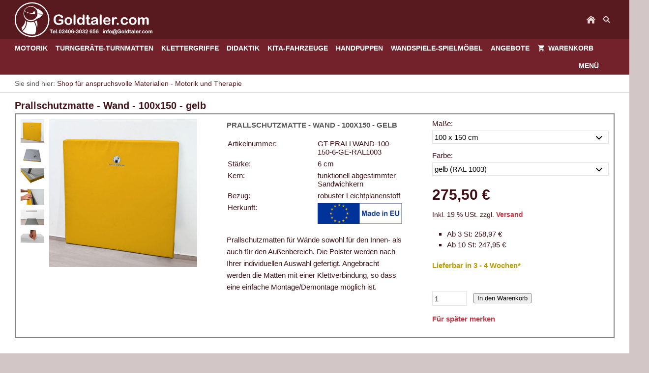

--- FILE ---
content_type: text/html; charset=utf-8
request_url: https://www.goldtaler.com/products/goldtaler-produkte/turngeraete-turnmatten/prall--und-fallschutz/prallschutzmatten---wand/prallschutzmatte---wand---100x150---gelb
body_size: 26588
content:
<!DOCTYPE html> <html lang="de" class="sqr"> <head> <meta charset="UTF-8"> <title>Goldtaler - Prallschutzmatte - Wand - 100x150 - gelb</title> <meta name="viewport" content="width=device-width, initial-scale=1.0"> <link rel="icon" sizes="16x16" href="../../../../../images/pictures/banner-und-logos/logo-schwarz.png?w=16&amp;h=16&amp;r=3&amp;s=cd2768b34416ba3018bd37924e02ff118bf42c02"> <link rel="icon" sizes="32x32" href="../../../../../images/pictures/banner-und-logos/logo-schwarz.png?w=32&amp;h=32&amp;r=3&amp;s=3eb9c144c93a7f392f7e3b663f71d532defc7a1d"> <link rel="icon" sizes="48x48" href="../../../../../images/pictures/banner-und-logos/logo-schwarz.png?w=48&amp;h=48&amp;r=3&amp;s=e54bfb11e8a07a0188b37312f15a3e638e70d58a"> <link rel="icon" sizes="96x96" href="../../../../../images/pictures/banner-und-logos/logo-schwarz.png?w=96&amp;h=96&amp;r=3&amp;s=866669e1db8f428d9045e89edff45eccd432203b"> <link rel="icon" sizes="144x144" href="../../../../../images/pictures/banner-und-logos/logo-schwarz.png?w=144&amp;h=144&amp;r=3&amp;s=b33e9414a66bf0e76cc953702015240f4463b022"> <meta name="generator" content="SIQUANDO Pro (#1689-4332)"> <meta name="author" content="Manfred Kroczek"> <meta name="description" content="Prallschutzmatten sowohl für den Innen- als auch für den Außenbereich. Gerne werden diese eingesetzt in Toberäume, Turnhallen oder auf Sportplätzen."> <meta name="keywords" content="kinderklettergriffe, lego spieltisch, living puppets, klettergriffe, turnbank, sprungkasten, wandspiele, wandkreisel, motorik, motorik-bausteine, turnmatten, turngeraete, didaktik, spielkreisel, kreisel, prallschutz, prallschutzmatte, schutzpolster, fallschutzmatte, saeulenschutzpolster, sicherheitspolster, GT-PRALLWAND-100-150-6-GE-RAL1003, GT-PRALLWAND-100-100-6-HB-RAL5012, GT-PRALLWAND-100-100-6-RO-RAL3001, GT-PRALLWAND-100-100-6-GE-RAL1003, GT-PRALLWAND-100-100-6-DB-RAL5002, GT-PRALLWAND-100-100-6-SW-RAL9005, GT-PRALLWAND-100-100-6-GR-RAL7036, GT-PRALLWAND-100-100-6-GN-RAL6018, GT-PRALLWAND-100-100-6-OR-RAL2011, GT-PRALLWAND-100-200-6-RO-RAL3001, GT-PRALLWAND-100-200-6-HB-RAL5012, GT-PRALLWAND-100-200-6-DB-RAL5002, GT-PRALLWAND-100-200-6-GE-RAL1003, GT-PRALLWAND-100-200-6-OR-RAL2011, GT-PRALLWAND-100-200-6-GN-RAL6018, GT-PRALLWAND-100-200-6-GR-RAL7036, GT-PRALLWAND-100-200-6-SW-RAL9005, GT-PRALLWAND-100-100-6-PI-RAL4003, GT-PRALLWAND-100-200-6-PI-RAL4003, GT-PRALLWAND-100-100-6-LI-RAL4005, GT-PRALLWAND-100-200-6-LI-RAL4005, GT-PRALLWAND-100-100-6-WE-RAL9016, GT-PRALLWAND-100-200-6-WE-RAL9016, GT-PRALLWAND-100-150-6-HB-RAL5012, GT-PRALLWAND-100-150-6-DB-RAL5002, GT-PRALLWAND-100-150-6-GR-RAL7036, GT-PRALLWAND-100-150-6-GN-RAL6018, GT-PRALLWAND-100-150-6-LI-RAL4005, GT-PRALLWAND-100-150-6-OR-RAL2011, GT-PRALLWAND-100-150-6-PI-RAL4003, GT-PRALLWAND-100-150-6-RO-RAL3001, GT-PRALLWAND-100-150-6-SW-RAL9005, GT-PRALLWAND-100-150-6-WE-RAL9016"> <meta name="copyright" content="Goldtaler.com"> <link rel="stylesheet" href="../../../../../classes/plugins/ngpluginlightbox/css/"> <link rel="stylesheet" href="../../../../../classes/plugins/ngplugintypography/css/"> <link rel="stylesheet" href="../../../../../classes/plugins/ngplugincookiewarning/css/"> <link rel="stylesheet" href="../../../../../classes/plugins/ngpluginlayout/ngpluginlayoutpro/css/"> <link rel="stylesheet" href="../../../../../classes/plugins/ngpluginparagraph/ngpluginparagraphshopput/css/"> <link rel="stylesheet" href="../../../../../classes/plugins/ngpluginborder/ngpluginborderstandard/css/"> <link rel="stylesheet" href="../../../../../classes/plugins/ngpluginparagraph/ngpluginparagraphtext/css/sqrstyle.css"> <link rel="stylesheet" href="../../../../../classes/plugins/ngpluginparagraph/ngpluginparagraphproslider/css/"> <link rel="stylesheet" href="../../../../../classes/plugins/ngpluginparagraph/ngpluginparagraphpictures/css/style.css"> <link rel="stylesheet" href="../../../../../classes/plugins/ngpluginparagraph/ngpluginparagraphfacts/css/"> <link rel="stylesheet" href="../../../../../classes/plugins/ngpluginteaser/ngpluginteaserpicturecaption/css/style.css"> <script src="../../../../../js/jquery.js"></script> <script src="../../../../../classes/plugins/ngpluginlightbox/js/lightbox.js"></script> <script src="../../../../../classes/plugins/ngplugincookiewarning/js/"></script> <script src="../../../../../classes/plugins/ngpluginshop/js/shopglobals/"></script> <script src="../../../../../classes/plugins/ngpluginlayout/styles/plural/js/plural.js"></script> <script src="../../../../../classes/plugins/ngpluginparagraph/ngpluginparagraphshopput/js/shopput.js"></script> <script src="../../../../../classes/plugins/ngpluginparagraph/ngpluginparagraphproslider/js/proslider.js"></script> <script src="../../../../../classes/plugins/ngpluginparagraph/ngpluginparagraphfacts/js/facts.js"></script> <style> <!-- #ngparaprosliderw7e57060b2f10598ae28525086633320 .ngparaprosliderbullets div { background-image: url(../../../../../classes/plugins/ngpluginparagraph/ngpluginparagraphproslider/styles/bullet/img/?f=default&c=888888) } #sqrpluginpicturesw7e5818092f2fdb6d628525086633320 li div div span { padding:15px;font-size:100%;font-weight: bold; } #sqwpluginfactsw7e581a0b3236eafe928525086633320 svg { color:#808080 } #sqwpluginfactsw7e581a0b3236eafe928525086633320 h3 { text-align:center } #sqwpluginfactsw7e581a0b3236eafe928525086633320 p { text-align:justify } #sqwpluginfactsw7e581a0b3236eafe928525086633320 .sqwpluginfactslink { text-align:right } #sqwpluginfactsw7e581a0b3303a1b1728525086633320 svg { color:#808080 } #sqwpluginfactsw7e581a0b3303a1b1728525086633320 h3 { text-align:center } #sqwpluginfactsw7e581a0b3303a1b1728525086633320 p { text-align:justify } #sqwpluginfactsw7e581a0b3303a1b1728525086633320 .sqwpluginfactslink { text-align:right } #sqrpluginpicturesw7e570c0c052e3436628525086633320 li div div span { padding:15px;font-size:100%;font-weight: bold; } #ngparaw7e84100c21294788720523535332333 li { border: 1px solid #ffffff } @media (min-width: 1024px) { #ngparaw7e84100c21294788720523535332333 li { margin-right: 1%; margin-bottom: 1%; width:24.25% } #ngparaw7e84100c21294788720523535332333 li:nth-child(4n+0) { margin-right: 0 } } @media (max-width: 1023px) { #ngparaw7e84100c21294788720523535332333 li { margin-right: 1%; margin-bottom: 1%; width:49.5% } #ngparaw7e84100c21294788720523535332333 li:nth-child(2n+0) { margin-right: 0 } } #ngparaw7e84100c21294788720523535332333 span { color: #ffffff; background-color: #59262c; } #ngparaw7e84100c21294788720523535332333 li:hover { border-color: #323232 } #ngparaw7e84100c21294788720523535332333 li:hover span { color: #ffffff; background-color: #323232 } #sqwpluginfactsw7e490a0b3a19f2c8928525086633320 svg { color:#808080 } #sqwpluginfactsw7e490a0b3a19f2c8928525086633320 h3 { text-align:center } #sqwpluginfactsw7e490a0b3a19f2c8928525086633320 p { text-align:center } #sqwpluginfactsw7e490a0b3a19f2c8928525086633320 .sqwpluginfactslink { text-align:center } --> </style>  <!-- Google Tag Manager --> <script>(function(w,d,s,l,i){w[l]=w[l]||[];w[l].push({'gtm.start':
new Date().getTime(),event:'gtm.js'});var
f=d.getElementsByTagName(s)[0],
j=d.createElement(s),dl=l!='dataLayer'?'&l='+l:'';j.async=true;j.src=
'https://www.googletagmanager.com/gtm.js?id='+i+dl;f.parentNode.insertBefore(j,f);
})(window,document,'script','dataLayer','GTM-T8XRLGW');</script> <!-- End Google Tag Manager --> <!-- Google Tag Manager --> <script>(function(w,d,s,l,i){w[l]=w[l]||[];w[l].push({'gtm.start':
new Date().getTime(),event:'gtm.js'});var
f=d.getElementsByTagName(s)[0],
j=d.createElement(s),dl=l!='dataLayer'?'&l='+l:'';j.async=true;j.src=
'https://www.googletagmanager.com/gtm.js?id='+i+dl;f.parentNode.insertBefore(j,f);
})(window,document,'script','dataLayer','GTM-T8XRLGW');</script> <!-- End Google Tag Manager --> </head> <body> <div class="sqrmainarea"> <nav> <div class="sqrnavheader"> <a href="../../../../../"><img class="sqrlogo" src="../../../../../images/pictures/banner-und-logos/logo-startseite-mit-tel.png?w=361&amp;h=80&amp;s=ed03f4604748f8721ef66ce546355eedfb87d886" alt="" ></a> <ul> <li class="sqrnavhome"><a href="../../../../../"><span>Shop für anspruchsvolle Materialien - Motorik und Therapie</span></a></li> <li class="sqropensearch"><a href="#" data-srqnavmode="sqrnavmodesearch"><span>Suchen</span></a></li> </ul> </div> <form class="sqrnavsearch" action="../../../../../common/special/search.html" > <input aria-label="Suchen" type="text" name="criteria" id="searchcriteria"> </form> <div class="sqrnav"> <ul class="sqrnavmain"> <li> <a href="../../../../../motorik/"> <span>Motorik</span> </a> </li> <li> <a href="../../../../../turngeraete-turnmatten/"> <span>Turngeräte-Turnmatten</span> </a> </li> <li> <a href="../../../../../klettergriffe/"> <span>Klettergriffe</span> </a> </li> <li> <a href="../../../../../didaktik/"> <span>Didaktik</span> </a> </li> <li> <a href="../../../../../winther-fahrzeuge/"> <span>Kita-Fahrzeuge</span> </a> </li> <li> <a href="../../../../../handpuppen/"> <span>Handpuppen</span> </a> </li> <li> <a href="../../../../../wandspiele-spielmoebel/"> <span>Wandspiele-Spielmöbel</span> </a> </li> <li> <a href="../../../../../angebote/"> <span>Angebote</span> </a> </li> <li> <a href="../../../../../einkaufen/"> <span><svg width="64" height="64" viewBox="0 0 64.00 64.00" enable-background="new 0 0 64.00 64.00" xml:space="preserve" class="sqpnavicon"> <path fill="currentColor" d="M 21.2,48.2C 18.2297,48.2 15.8264,50.6311 15.8264,53.6C 15.8264,56.569 18.2297,59 21.2,59C 24.1703,59 26.6,56.569 26.6,53.6C 26.6,50.6311 24.1703,48.2 21.2,48.2 Z M 4.99999,5.00004L 4.99999,10.4L 10.4,10.4L 20.1203,30.8925L 16.475,37.5081C 16.0425,38.2649 15.8,39.1561 15.8,40.1C 15.8,43.069 18.2297,45.5 21.2,45.5L 53.6,45.5L 53.6,40.1L 22.3337,40.1C 21.9554,40.1 21.6587,39.8046 21.6587,39.425L 21.7405,39.1008L 24.1703,34.7L 44.2845,34.7C 46.3095,34.7 48.092,33.5925 49.0095,31.9182L 58.6758,14.3961C 58.892,14.0175 59,13.5588 59,13.1C 59,11.6156 57.7845,10.4 56.3,10.4L 16.367,10.4L 13.829,5.00004L 4.99999,5.00004 Z M 48.2,48.2C 45.231,48.2 42.8264,50.6311 42.8264,53.6C 42.8264,56.569 45.231,59 48.2,59C 51.1689,59 53.6,56.569 53.6,53.6C 53.6,50.6311 51.1689,48.2 48.2,48.2 Z "/> </svg>Warenkorb<em class="ngshopcartindicator"></em></span> </a> </li> </ul> <ul class="sqrnavmore"> <li><a data-srqnavmode="sqrnavmodefull" href="#"><span>Menü</span></a> </ul> </div> <ul class="sqrnavfull"> <li> <a href="../../../../../motorik/"> <span>Motorik</span> </a> <ul> <li> <a href="../../../../../motorik/motorik-bausteine/"> <span>Motorik-Bausteine</span> </a> </li> <li> <a href="../../../../../motorik/psychomotorik-balance/"> <span>Psychomotorik-Balance</span> </a> </li> <li> <a href="../../../../../motorik/ballbaeder/"> <span>Ballbäder</span> </a> </li> <li> <a href="../../../../../motorik/jongliertuecher/"> <span>Jongliertücher</span> </a> </li> <li> <a href="../../../../../motorik/kreisel/"> <span>Kreisel</span> </a> </li> <li> <a href="../../../../../motorik/schwungtuecher/"> <span>Schwungtücher</span> </a> </li> <li> <a href="../../../../../motorik/go-go---rollbretter/"> <span>Go Go - Rollbretter</span> </a> </li> <li> <a href="../../../../../motorik/kriechtunnel/"> <span>Kriechtunnel</span> </a> </li> </ul> </li> <li> <a href="../../../../../turngeraete-turnmatten/"> <span>Turngeräte-Turnmatten</span> </a> <ul> <li> <a href="../../../../../turngeraete-turnmatten/turnmatten-u-weichboeden/"> <span>Turnmatten u. Weichböden</span> </a> </li> <li> <a href="../../../../../turngeraete-turnmatten/prall--und-fallschutz/"> <span>Prall- und Fallschutz</span> </a> </li> <li> <a href="../../../../../turngeraete-turnmatten/spielmatten-u-liegepolster/"> <span>Spielmatten u. Liegepolster</span> </a> </li> <li> <a href="../../../../../turngeraete-turnmatten/air-track---trampolinturnmatten/"> <span>Air Track - Trampolin Turnmatten</span> </a> </li> <li> <a href="../../../../../turngeraete-turnmatten/sonderanfertigungen/"> <span>Sonderanfertigungen</span> </a> </li> <li> <a href="../../../../../turngeraete-turnmatten/handstandkloetze/"> <span>Handstandklötze</span> </a> </li> <li> <a href="../../../../../turngeraete-turnmatten/leitern-rutschen-bretter/"> <span>Sprossenwände-Leitern-Rutschen</span> </a> </li> <li> <a href="../../../../../turngeraete-turnmatten/baelle-und-training/"> <span>Bälle-und-Training</span> </a> </li> <li> <a href="../../../../../turngeraete-turnmatten/turnbaenke/"> <span>Turnbänke</span> </a> </li> </ul> </li> <li> <a href="../../../../../klettergriffe/"> <span>Klettergriffe</span> </a> <ul> <li> <a href="../../../../../klettergriffe/klettergriffe-deluxe/"> <span>Klettergriffe-DELUXE</span> </a> </li> <li> <a href="../../../../../klettergriffe/allround-klettergriffe/"> <span>Allround-Klettergriffe</span> </a> </li> <li> <a href="../../../../../klettergriffe/kinderklettergriffe/"> <span>Kinder-Klettergriffe</span> </a> </li> <li> <a href="../../../../../klettergriffe/schul-klettergriffe-einfach/"> <span>Schul-Klettergriffe</span> </a> </li> <li> <a href="../../../../../klettergriffe/therapie-klettergriffe/"> <span>Therapie-Klettergriffe</span> </a> </li> <li> <a href="../../../../../klettergriffe/sport-klettergriffe/"> <span>Sport-Klettergriffe</span> </a> </li> <li> <a href="../../../../../klettergriffe/henkel-klettergriffe-sets/"> <span>Henkel-Klettergriffe</span> </a> </li> <li> <a href="../../../../../klettergriffe/ergaenzungs-klettergriffe/"> <span>Ergänzungs-Klettergriffe</span> </a> </li> <li> <a href="../../../../../klettergriffe/klettergriffe-natursteinoptik/"> <span>Klettergriffe-Natursteinoptik</span> </a> </li> <li> <a href="../../../../../klettergriffe/klettergriffe-trainingsboard/"> <span>Klettergriffe-Trainingsboard</span> </a> </li> <li> <a href="../../../../../klettergriffe/klettergriffe-befestigung/"> <span>Klettergriffe-Befestigung</span> </a> </li> <li> <a href="../../../../../klettergriffe/angebote---klettergriffe/"> <span>Angebote - Klettergriffe</span> </a> </li> </ul> </li> <li> <a href="../../../../../didaktik/"> <span>Didaktik</span> </a> <ul> <li> <a href="../../../../../didaktik/didaktische-materialien/"> <span>Didaktische Materialien</span> </a> </li> </ul> </li> <li> <a href="../../../../../winther-fahrzeuge/"> <span>Kita-Fahrzeuge</span> </a> <ul> <li> <a href="../../../../../winther-fahrzeuge/jakob-aktiv/"> <span>Jakobs Aktiv</span> </a> </li> <li> <a href="../../../../../winther-fahrzeuge/winther-viking/"> <span>Winther Viking</span> </a> </li> <li> <a href="../../../../../winther-fahrzeuge/mini-winther-viking/"> <span>MINI Winther Viking</span> </a> </li> <li> <a href="../../../../../winther-fahrzeuge/kinderbus-buggy/"> <span>Kinderbus, Buggy</span> </a> </li> </ul> </li> <li> <a href="../../../../../handpuppen/"> <span>Handpuppen</span> </a> <ul> <li> <a href="../../../../../handpuppen/folkmanis-handpuppen/"> <span>Folkmanis-Tierhandpuppen</span> </a> </li> <li> <a href="../../../../../handpuppen/living-puppets-handpuppen/"> <span>Living-Puppets - menschliche Handpuppen</span> </a> </li> </ul> </li> <li> <a href="../../../../../wandspiele-spielmoebel/"> <span>Wandspiele-Spielmöbel</span> </a> <ul> <li> <a href="../../../../../wandspiele-spielmoebel/wandelemente/"> <span>Wandelemente</span> </a> </li> <li> <a href="../../../../../wandspiele-spielmoebel/wandkreisel/"> <span>Wandkreisel</span> </a> </li> <li> <a href="../../../../../wandspiele-spielmoebel/spielmoebel/"> <span>Spielmöbel</span> </a> </li> </ul> </li> <li> <a href="../../../../../angebote/"> <span>Angebote</span> </a> <ul> <li> <a href="../../../../../angebote/_/"> <span>.</span> </a> </li> </ul> </li> <li> <a href="../../../../../einkaufen/"> <span><svg width="64" height="64" viewBox="0 0 64.00 64.00" enable-background="new 0 0 64.00 64.00" xml:space="preserve" class="sqpnavicon"> <path fill="currentColor" d="M 21.2,48.2C 18.2297,48.2 15.8264,50.6311 15.8264,53.6C 15.8264,56.569 18.2297,59 21.2,59C 24.1703,59 26.6,56.569 26.6,53.6C 26.6,50.6311 24.1703,48.2 21.2,48.2 Z M 4.99999,5.00004L 4.99999,10.4L 10.4,10.4L 20.1203,30.8925L 16.475,37.5081C 16.0425,38.2649 15.8,39.1561 15.8,40.1C 15.8,43.069 18.2297,45.5 21.2,45.5L 53.6,45.5L 53.6,40.1L 22.3337,40.1C 21.9554,40.1 21.6587,39.8046 21.6587,39.425L 21.7405,39.1008L 24.1703,34.7L 44.2845,34.7C 46.3095,34.7 48.092,33.5925 49.0095,31.9182L 58.6758,14.3961C 58.892,14.0175 59,13.5588 59,13.1C 59,11.6156 57.7845,10.4 56.3,10.4L 16.367,10.4L 13.829,5.00004L 4.99999,5.00004 Z M 48.2,48.2C 45.231,48.2 42.8264,50.6311 42.8264,53.6C 42.8264,56.569 45.231,59 48.2,59C 51.1689,59 53.6,56.569 53.6,53.6C 53.6,50.6311 51.1689,48.2 48.2,48.2 Z "/> </svg>Warenkorb<em class="ngshopcartindicator"></em></span> </a> <ul> <li> <a href="../../../../../einkaufen/warenkorb/"> <span><svg width="64" height="64" viewBox="0 0 64.00 64.00" enable-background="new 0 0 64.00 64.00" xml:space="preserve" class="sqpnavicon"> <path fill="currentColor" d="M 44.7883,25.8391L 34.0376,9.73705C 33.5725,9.05045 32.7851,8.70633 32.0001,8.70633C 31.2152,8.70633 30.4289,9.05045 29.9626,9.76229L 19.2119,25.8391L 7.45465,25.8391C 6.10513,25.8391 5.00011,26.9441 5.00011,28.2936C 5.00011,28.5141 5.02415,28.736 5.09831,28.9563L 11.3331,51.71C 11.8976,53.7716 13.7876,55.2936 16.0456,55.2936L 47.9547,55.2936C 50.2126,55.2936 52.1016,53.7716 52.6912,51.71L 58.9282,28.9563L 59.0001,28.2936C 59.0001,26.9441 57.8951,25.8391 56.5456,25.8391L 44.7883,25.8391 Z M 24.6365,25.8391L 32.0001,15.0393L 39.3637,25.8391L 24.6365,25.8391 Z M 32.0001,45.4754C 29.2999,45.4754 27.091,43.2654 27.091,40.5664C 27.091,37.8673 29.2999,35.6573 32.0001,35.6573C 34.6991,35.6573 36.9092,37.8673 36.9092,40.5664C 36.9092,43.2654 34.6991,45.4754 32.0001,45.4754 Z "/> </svg>Warenkorb</span> </a> </li> <li> <a href="../../../../../einkaufen/kasse/"> <span><svg width="64" height="64" viewBox="0 0 64.00 64.00" enable-background="new 0 0 64.00 64.00" xml:space="preserve" class="sqpnavicon"> <path fill="currentColor" d="M 53.6002,10.4L 10.4002,10.4C 7.40349,10.4 5.02665,12.8033 5.02665,15.8L 5.0002,48.2C 5.0002,51.1954 7.40349,53.6 10.4002,53.6L 53.6002,53.6C 56.5956,53.6 59.0002,51.1954 59.0002,48.2L 59.0002,15.8C 59.0002,12.8033 56.5956,10.4 53.6002,10.4 Z M 53.6002,48.2L 10.4002,48.2L 10.4002,32L 53.6002,32L 53.6002,48.2 Z M 53.6002,21.2L 10.4002,21.2L 10.4002,15.8L 53.6002,15.8L 53.6002,21.2 Z "/> </svg>Zur Kasse</span> </a> </li> <li> <a href="../../../../../einkaufen/konto/"> <span><svg width="64" height="64" viewBox="0 0 64.00 64.00" enable-background="new 0 0 64.00 64.00" xml:space="preserve" class="sqpnavicon"> <path fill="currentColor" d="M 4,10.2222L 4,53.7778C 4,57.2155 6.78446,60 10.2222,60L 53.7778,60C 57.2155,60 60,57.2155 60,53.7778L 60,10.2222C 60,6.78442 57.2155,3.99996 53.7778,3.99996L 10.2222,3.99996C 6.78446,3.99996 4,6.78442 4,10.2222 Z M 41.3333,22.6666C 41.3333,27.8308 37.1496,32 32,32C 26.851,32 22.6667,27.8308 22.6667,22.6666C 22.6667,17.5176 26.851,13.3333 32,13.3333C 37.1496,13.3333 41.3333,17.5176 41.3333,22.6666 Z M 13.3333,47.5555C 13.3333,41.3333 25.7778,37.9108 32,37.9108C 38.2222,37.9108 50.6667,41.3333 50.6667,47.5555L 50.6667,50.6666L 13.3333,50.6666L 13.3333,47.5555 Z "/> </svg>Kundenkonto</span> </a> </li> </ul> </li> </ul> </nav> <div class="sqrbreadcrumbs"> Sie sind hier: <a href="../../../../../">Shop für anspruchsvolle Materialien - Motorik und Therapie</a> </div> <div id="maincontainer"> <div id="main"> <div class="" id="content"> <div class="sqrallwaysboxed" > <h1>Prallschutzmatte - Wand - 100x150 - gelb</h1> </div> <div class="sqrallwaysboxed " > <a class="ngpar" id="ngparw7e57060b2f10be39c28525086633320"></a> <div class="paragraph" style="margin-bottom:30px;"><div class="paragraphborder_default"> <div id="ngpluginparashopput-w7e57060b2f10be39c28525086633320" class="ngpluginparashopput ngpluginparashopput3cols ngpluginparashopputbouquetitems"> <div class="ngpluginparashopputimage"> <ul> <li> <a title="Prallschutzmatten-Wand-gelb" href="../../../../../images/pictures/turngeraete---prall--und-fallschutz/prallschutzmatten/prallschutzmatten-wand-gelb.jpg" data-src="../../../../../images/pictures/turngeraete---prall--und-fallschutz/prallschutzmatten/prallschutzmatten-wand-gelb.jpg?w=768&amp;s=a8f2989476e36efc4b95748b94d4fce344c6005d" data-width="768" data-height="768"><img src="../../../../../images/pictures/turngeraete---prall--und-fallschutz/prallschutzmatten/prallschutzmatten-wand-gelb.jpg?w=96&amp;h=96&amp;s=bba8501b0feee6c0dd4674d0843dabaf243b0891" width="96" height="96" alt="Prallschutzmatten-Wand-gelb - für mehr Sicherheit bei Sport und Spiel"></a> </li> <li> <a title="Prallschutzmatte-Wand-Rückseite - gelb" href="../../../../../images/pictures/turngeraete---prall--und-fallschutz/prallschutzmatten/prallschutzmatte-wand-ruekseite-gelb.jpg" data-src="../../../../../images/pictures/turngeraete---prall--und-fallschutz/prallschutzmatten/prallschutzmatte-wand-ruekseite-gelb.jpg?w=768&amp;s=6af61514daff4e5f807777efb6221958d11918de" data-width="768" data-height="512"><img src="../../../../../images/pictures/turngeraete---prall--und-fallschutz/prallschutzmatten/prallschutzmatte-wand-ruekseite-gelb.jpg?w=96&amp;h=64&amp;s=c7c4317c95add55606f960be4e227a8e7e131f04" width="96" height="64" alt="Prallschutzmatte-Wand-Rückseite - gelb - Prallschutzmatten für Wände sowohl für den Innen- als auch für den Außenbereich"></a> </li> <li> <a title="Prallschutzmatte-Wand mit Klettverbindung an Matte - gelb" href="../../../../../images/pictures/turngeraete---prall--und-fallschutz/prallschutzmatten/prallschutzmatte-wand-klettverbindung-matte-gelb.jpg" data-src="../../../../../images/pictures/turngeraete---prall--und-fallschutz/prallschutzmatten/prallschutzmatte-wand-klettverbindung-matte-gelb.jpg?w=768&amp;s=776a4b5f77408ab559712a101e41743d362c7fdc" data-width="768" data-height="512"><img src="../../../../../images/pictures/turngeraete---prall--und-fallschutz/prallschutzmatten/prallschutzmatte-wand-klettverbindung-matte-gelb.jpg?w=96&amp;h=64&amp;s=bc7e10956f56048b7bf411baabaa47af70d59686" width="96" height="64" alt="Prallschutzmatte-Wand mit Klettverbindung an Matte - gelb - Prallschutzmatten für Wände sowohl für den Innen- als auch für den Außenbereich"></a> </li> <li> <a title="Prallschutzmatten-Wandbefestigung-gelb" href="../../../../../images/pictures/turngeraete---prall--und-fallschutz/prallschutzmatten/prallschutzmatte-wandbefestigung-gelb.jpg" data-src="../../../../../images/pictures/turngeraete---prall--und-fallschutz/prallschutzmatten/prallschutzmatte-wandbefestigung-gelb.jpg?w=768&amp;s=faae2b7643288b3379ca3d28a99e5b8ce74a54e3" data-width="768" data-height="511"><img src="../../../../../images/pictures/turngeraete---prall--und-fallschutz/prallschutzmatten/prallschutzmatte-wandbefestigung-gelb.jpg?w=96&amp;h=64&amp;s=58b062cd79c94bc88c0ea0f92be468623a6d5299" width="96" height="64" alt="Prallschutzmatten-Wandbefestigung-gelb - Prallschutzmatten für Wände sowohl für den Innen- als auch für den Außenbereich"></a> </li> <li> <a title="Prallschutzmatte für die Wand" href="../../../../../images/pictures/turngeraete---prall--und-fallschutz/prallschutzmatten/prallschutzmatte-fuer-wand.jpg" data-src="../../../../../images/pictures/turngeraete---prall--und-fallschutz/prallschutzmatten/prallschutzmatte-fuer-wand.jpg?w=768&amp;s=a7815136f15a23f9f1afa08816d0d9593ba2ec65" data-width="768" data-height="512"><img src="../../../../../images/pictures/turngeraete---prall--und-fallschutz/prallschutzmatten/prallschutzmatte-fuer-wand.jpg?w=96&amp;h=64&amp;s=31c2cc490257dd9c765a8475e2dc52b7b9e667c4" width="96" height="64" alt="Prallschutzmatte für die Wand - Prallschutzmatten für Wände sowohl für den Innen- als auch für den Außenbereich"></a> </li> <li> <a title="Prallschutzmatte-Sandwichkern" href="../../../../../images/pictures/turngeraete---prall--und-fallschutz/prallschutzmatten/prallschutz-wand-sandwichkern.jpg" data-src="../../../../../images/pictures/turngeraete---prall--und-fallschutz/prallschutzmatten/prallschutz-wand-sandwichkern.jpg?w=768&amp;s=17f519a7f123fa8553472082c816b5c42f3095be" data-width="768" data-height="512"><img src="../../../../../images/pictures/turngeraete---prall--und-fallschutz/prallschutzmatten/prallschutz-wand-sandwichkern.jpg?w=96&amp;h=64&amp;s=1e08a644e0ccb3f6c72a3638e8f9c2f22b234f7f" width="96" height="64" alt="Prallschutzmatte-Sandwichkern - Prallschutzmatten für Wände sowohl für den Innen- als auch für den Außenbereich"></a> </li> </ul> <a data-nggroup="ngpluginparashopput-w7e57060b2f10be39c28525086633320" href="../../../../../images/pictures/turngeraete---prall--und-fallschutz/prallschutzmatten/prallschutzmatten-wand-gelb.jpg" title="Prallschutzmatten-Wand-gelb" class="gallery"> <img data-id="picture" src="../../../../../images/pictures/turngeraete---prall--und-fallschutz/prallschutzmatten/prallschutzmatten-wand-gelb.jpg?w=768&amp;s=a8f2989476e36efc4b95748b94d4fce344c6005d" alt="Prallschutzmatten-Wand-gelb - für mehr Sicherheit bei Sport und Spiel" width="768" height="768"> </a> </div> <div class="ngpluginparashopputimagezoomparent"> <h3 data-id="caption">Prallschutzmatte - Wand - 100x150 - gelb</h3> <table data-id="properties"> <tbody> <tr> <td>Artikelnummer: </td> <td>GT-PRALLWAND-100-150-6-GE-RAL1003</td> </tr> <tr> <td>Stärke: </td> <td>6 cm</td> </tr> <tr> <td>Kern: </td> <td>funktionell abgestimmter Sandwichkern</td> </tr> <tr> <td>Bezug: </td> <td>robuster Leichtplanenstoff</td> </tr> <tr> <td>Herkunft: </td> <td><img src="../../../../../images/pictures/banner-und-logos/made-in-eu.jpg?w=384&amp;s=2d45d03ea1e3197654f5aa55c81c531e238fc1ac" alt="Turnmatten und Turngeräte - Made in Europe" width="384" height="93"></td> </tr> </tbody> </table> <p data-id="summary">Prallschutzmatten für Wände sowohl für den Innen- als auch für den Außenbereich. Die Polster werden nach Ihrer individuellen Auswahl gefertigt. Angebracht werden die Matten mit einer Klettverbindung, so dass eine einfache Montage/Demontage möglich ist. </p> </div> <div> <form class="ngpluginparashopputvariants"> <label>Maße:</label> <select data-id="5f034308"> <option >100 x 100 cm</option> <option selected="selected">100 x 150 cm</option> <option >100 x 200 cm</option> </select> <label>Farbe:</label> <select data-id="5f44f545"> <option >blau (RAL 5012)</option> <option >dunkelblau (RAL 5002)</option> <option selected="selected">gelb (RAL 1003)</option> <option >grau (RAL 7036)</option> <option >grün (RAL 6018)</option> <option >lila (RAL 4005)</option> <option >orange (RAL 2011)</option> <option >pink (RAL 4003)</option> <option >rot (RAL 3001)</option> <option >schwarz (RAL 9005)</option> <option >weiß - RAL 9016</option> </select> </form> <p class="ngpluginparashopputprice"><b data-id="price">275,50 €</b> <s data-id="regularprice" style="display:none">()</s></p> <p class="ngpluginparashopputinfo"><span data-id="basepricedisplay" style="display:none"><span></span>&nbsp;&nbsp;&nbsp;</span><span data-id="priceinfo">Inkl. 19 % USt. zzgl. <a href="/common/info/versandkosten.html" target="_blank" class="nglink">Versand</a></span></p> <ul data-id="bulkprices"> <li>Ab 3 St: 258,97 €</li> <li>Ab 10 St: 247,95 €</li> </ul> <p data-id="prohibitedcountries" style="display:none">Kann nicht in folgende Länder geliefert werden: <br> <span></span></p> <p data-id="availability" style="font-weight:bold;color:#b89c08">Lieferbar in 3 - 4 Wochen*</p> <form class="ngshopputform"> <input data-id="uid" type="hidden" name="uid" value="w7e71100f080e828aa11416020121006"> <input data-id="variantdescription" type="hidden" name="variantdescription" value="Maße: 100 x 150 cm, Farbe: gelb (RAL 1003)"> <input aria-label="Menge" data-id="quantity" type="number" class="ngshopputquantity" name="quantity" value="1" min="1" max="999"> <button>In den Warenkorb</button> <p class="ngpluginparashopputonmemoblock"> <a href="#" data-uid="w7e71100f080e828aa11416020121006" class="ngshopputonmemo">Für später merken</a> </p> </form> <script>
                $(document).ready(function () {
                    $('#ngpluginparashopput-w7e57060b2f10be39c28525086633320').ngShopVariant( { products:[{"productuid":"w7e71100f080e828aa11416020121006","price":"275,50 €","priceinfo":"Inkl. 19 % USt. zzgl. <a href=\"/common/info/versandkosten.html\" target=\"_blank\" class=\"nglink\">Versand</a>","regularprice":"","basepricedisplay":"","stockmode":"None","lowstock":0,"prohibitedcountries":"","caption":"Prallschutzmatte - Wand - 100x150 - gelb","picturecaption":"Prallschutzmatten-Wand-gelb","summary":"Prallschutzmatten für Wände sowohl für den Innen- als auch für den Außenbereich. Die Polster werden nach Ihrer individuellen Auswahl gefertigt. Angebracht werden die Matten mit einer Klettverbindung, so dass eine einfache Montage/Demontage möglich ist. ","availability":"Lieferbar in 3 - 4 Wochen*","availabilitycolor":"b89c08","id":"GT-PRALLWAND-100-150-6-GE-RAL1003","bulkprices":["Ab 3 St: 258,97 €","Ab 10 St: 247,95 €"],"min":1,"max":999,"pictureurl":"../../../../../images/pictures/turngeraete---prall--und-fallschutz/prallschutzmatten/prallschutzmatten-wand-gelb.jpg?w=768&s=a8f2989476e36efc4b95748b94d4fce344c6005d","picturegalleryurl":"../../../../../images/pictures/turngeraete---prall--und-fallschutz/prallschutzmatten/prallschutzmatten-wand-gelb.jpg","picturewidth":768,"pictureheight":768,"picturealt":"Prallschutzmatten-Wand-gelb - für mehr Sicherheit bei Sport und Spiel","advancedproperties":[{"caption":"Stärke","value":"6 cm","propertytype":"string"},{"caption":"Kern","value":"funktionell abgestimmter Sandwichkern","propertytype":"string"},{"caption":"Bezug","value":"robuster Leichtplanenstoff","propertytype":"string"},{"caption":"Herkunft","value":"../../../../../images/pictures/banner-und-logos/made-in-eu.jpg?w=384&s=2d45d03ea1e3197654f5aa55c81c531e238fc1ac","propertytype":"picture","size":{"width":384,"height":93},"alt":"Turnmatten und Turngeräte - Made in Europe"}],"variantproperties":{"5f034308":"100 x 150 cm","5f44f545":"gelb (RAL 1003)"},"variantdescription":"Maße: 100 x 150 cm, Farbe: gelb (RAL 1003)","bouquetitems":[{"picturesrc":"../../../../../images/pictures/turngeraete---prall--und-fallschutz/prallschutzmatten/prallschutzmatten-wand-gelb.jpg?w=768&s=a8f2989476e36efc4b95748b94d4fce344c6005d","picturegallerysrc":"../../../../../images/pictures/turngeraete---prall--und-fallschutz/prallschutzmatten/prallschutzmatten-wand-gelb.jpg","picturewidth":768,"pictureheight":768,"thumbnailsrc":"../../../../../images/pictures/turngeraete---prall--und-fallschutz/prallschutzmatten/prallschutzmatten-wand-gelb.jpg?w=96&h=96&s=bba8501b0feee6c0dd4674d0843dabaf243b0891","thumbnailwidth":96,"thumbnailheight":96,"caption":"Prallschutzmatten-Wand-gelb","alt":"Prallschutzmatten-Wand-gelb - für mehr Sicherheit bei Sport und Spiel"},{"picturesrc":"../../../../../images/pictures/turngeraete---prall--und-fallschutz/prallschutzmatten/prallschutzmatte-wand-ruekseite-gelb.jpg?w=768&s=6af61514daff4e5f807777efb6221958d11918de","picturegallerysrc":"../../../../../images/pictures/turngeraete---prall--und-fallschutz/prallschutzmatten/prallschutzmatte-wand-ruekseite-gelb.jpg","picturewidth":768,"pictureheight":512,"thumbnailsrc":"../../../../../images/pictures/turngeraete---prall--und-fallschutz/prallschutzmatten/prallschutzmatte-wand-ruekseite-gelb.jpg?w=96&h=64&s=c7c4317c95add55606f960be4e227a8e7e131f04","thumbnailwidth":96,"thumbnailheight":64,"caption":"Prallschutzmatte-Wand-Rückseite - gelb","alt":"Prallschutzmatte-Wand-Rückseite - gelb - Prallschutzmatten für Wände sowohl für den Innen- als auch für den Außenbereich"},{"picturesrc":"../../../../../images/pictures/turngeraete---prall--und-fallschutz/prallschutzmatten/prallschutzmatte-wand-klettverbindung-matte-gelb.jpg?w=768&s=776a4b5f77408ab559712a101e41743d362c7fdc","picturegallerysrc":"../../../../../images/pictures/turngeraete---prall--und-fallschutz/prallschutzmatten/prallschutzmatte-wand-klettverbindung-matte-gelb.jpg","picturewidth":768,"pictureheight":512,"thumbnailsrc":"../../../../../images/pictures/turngeraete---prall--und-fallschutz/prallschutzmatten/prallschutzmatte-wand-klettverbindung-matte-gelb.jpg?w=96&h=64&s=bc7e10956f56048b7bf411baabaa47af70d59686","thumbnailwidth":96,"thumbnailheight":64,"caption":"Prallschutzmatte-Wand mit Klettverbindung an Matte - gelb","alt":"Prallschutzmatte-Wand mit Klettverbindung an Matte - gelb - Prallschutzmatten für Wände sowohl für den Innen- als auch für den Außenbereich"},{"picturesrc":"../../../../../images/pictures/turngeraete---prall--und-fallschutz/prallschutzmatten/prallschutzmatte-wandbefestigung-gelb.jpg?w=768&s=faae2b7643288b3379ca3d28a99e5b8ce74a54e3","picturegallerysrc":"../../../../../images/pictures/turngeraete---prall--und-fallschutz/prallschutzmatten/prallschutzmatte-wandbefestigung-gelb.jpg","picturewidth":768,"pictureheight":511,"thumbnailsrc":"../../../../../images/pictures/turngeraete---prall--und-fallschutz/prallschutzmatten/prallschutzmatte-wandbefestigung-gelb.jpg?w=96&h=64&s=58b062cd79c94bc88c0ea0f92be468623a6d5299","thumbnailwidth":96,"thumbnailheight":64,"caption":"Prallschutzmatten-Wandbefestigung-gelb","alt":"Prallschutzmatten-Wandbefestigung-gelb - Prallschutzmatten für Wände sowohl für den Innen- als auch für den Außenbereich"},{"picturesrc":"../../../../../images/pictures/turngeraete---prall--und-fallschutz/prallschutzmatten/prallschutzmatte-fuer-wand.jpg?w=768&s=a7815136f15a23f9f1afa08816d0d9593ba2ec65","picturegallerysrc":"../../../../../images/pictures/turngeraete---prall--und-fallschutz/prallschutzmatten/prallschutzmatte-fuer-wand.jpg","picturewidth":768,"pictureheight":512,"thumbnailsrc":"../../../../../images/pictures/turngeraete---prall--und-fallschutz/prallschutzmatten/prallschutzmatte-fuer-wand.jpg?w=96&h=64&s=31c2cc490257dd9c765a8475e2dc52b7b9e667c4","thumbnailwidth":96,"thumbnailheight":64,"caption":"Prallschutzmatte für die Wand","alt":"Prallschutzmatte für die Wand - Prallschutzmatten für Wände sowohl für den Innen- als auch für den Außenbereich"},{"picturesrc":"../../../../../images/pictures/turngeraete---prall--und-fallschutz/prallschutzmatten/prallschutz-wand-sandwichkern.jpg?w=768&s=17f519a7f123fa8553472082c816b5c42f3095be","picturegallerysrc":"../../../../../images/pictures/turngeraete---prall--und-fallschutz/prallschutzmatten/prallschutz-wand-sandwichkern.jpg","picturewidth":768,"pictureheight":512,"thumbnailsrc":"../../../../../images/pictures/turngeraete---prall--und-fallschutz/prallschutzmatten/prallschutz-wand-sandwichkern.jpg?w=96&h=64&s=1e08a644e0ccb3f6c72a3638e8f9c2f22b234f7f","thumbnailwidth":96,"thumbnailheight":64,"caption":"Prallschutzmatte-Sandwichkern","alt":"Prallschutzmatte-Sandwichkern - Prallschutzmatten für Wände sowohl für den Innen- als auch für den Außenbereich"}]},{"productuid":"w7e57060b3a29a2fa428525086633320","price":"212,50 €","priceinfo":"Inkl. 19 % USt. zzgl. <a href=\"/common/info/versandkosten.html\" target=\"_blank\" class=\"nglink\">Versand</a>","regularprice":"","basepricedisplay":"","stockmode":"None","lowstock":0,"prohibitedcountries":"","caption":"Prallschutzmatte - Wand - 100x100 - blau","picturecaption":"Prallschutzmatten-Wand-hellblau","summary":"Prallschutzmatten für Wände sowohl für den Innen- als auch für den Außenbereich. Die Polster werden nach Ihrer individuellen Auswahl gefertigt. Angebracht werden die Matten mit einer Klettverbindung, so dass eine einfache Montage/Demontage möglich ist. ","availability":"Lieferbar in 3 - 4 Wochen*","availabilitycolor":"b89c08","id":"GT-PRALLWAND-100-100-6-HB-RAL5012","bulkprices":["Ab 3 St: 199,75 €","Ab 10 St: 191,25 €"],"min":1,"max":999,"pictureurl":"../../../../../images/pictures/turngeraete---prall--und-fallschutz/prallschutzmatten/prallschutzmatten-wand-hellblau.jpg?w=768&s=406a5e4d7c7928c8acac0eefd37b679dac1928c1","picturegalleryurl":"../../../../../images/pictures/turngeraete---prall--und-fallschutz/prallschutzmatten/prallschutzmatten-wand-hellblau.jpg","picturewidth":768,"pictureheight":768,"picturealt":"Prallschutzmatten-Wand-hellblau - für mehr Sicherheit bei Sport und Spiel","advancedproperties":[{"caption":"Stärke","value":"6 cm","propertytype":"string"},{"caption":"Kern","value":"funktionell abgestimmter Sandwichkern","propertytype":"string"},{"caption":"Bezug","value":"robuster Leichtplanenstoff","propertytype":"string"},{"caption":"Herkunft","value":"../../../../../images/pictures/banner-und-logos/made-in-eu.jpg?w=384&s=2d45d03ea1e3197654f5aa55c81c531e238fc1ac","propertytype":"picture","size":{"width":384,"height":93},"alt":"Turnmatten und Turngeräte - Made in Europe"}],"variantproperties":{"5f034308":"100 x 100 cm","5f44f545":"blau (RAL 5012)"},"variantdescription":"Maße: 100 x 100 cm, Farbe: blau (RAL 5012)","bouquetitems":[{"picturesrc":"../../../../../images/pictures/turngeraete---prall--und-fallschutz/prallschutzmatten/prallschutzmatten-wand-hellblau.jpg?w=768&s=406a5e4d7c7928c8acac0eefd37b679dac1928c1","picturegallerysrc":"../../../../../images/pictures/turngeraete---prall--und-fallschutz/prallschutzmatten/prallschutzmatten-wand-hellblau.jpg","picturewidth":768,"pictureheight":768,"thumbnailsrc":"../../../../../images/pictures/turngeraete---prall--und-fallschutz/prallschutzmatten/prallschutzmatten-wand-hellblau.jpg?w=96&h=96&s=bd640f3658cb30ff24afa4fb16e210f41ba934e4","thumbnailwidth":96,"thumbnailheight":96,"caption":"Prallschutzmatten-Wand-hellblau","alt":"Prallschutzmatten-Wand-hellblau - für mehr Sicherheit bei Sport und Spiel"},{"picturesrc":"../../../../../images/pictures/turngeraete---prall--und-fallschutz/prallschutzmatten/prallschutzmatte-wand-ruekseite-hellblau.jpg?w=768&s=cac4329c34c329553847f6c224edfde1ad83dcb8","picturegallerysrc":"../../../../../images/pictures/turngeraete---prall--und-fallschutz/prallschutzmatten/prallschutzmatte-wand-ruekseite-hellblau.jpg","picturewidth":768,"pictureheight":512,"thumbnailsrc":"../../../../../images/pictures/turngeraete---prall--und-fallschutz/prallschutzmatten/prallschutzmatte-wand-ruekseite-hellblau.jpg?w=96&h=64&s=7442c7cbe37c24f8c1d40440565dd43755e3111d","thumbnailwidth":96,"thumbnailheight":64,"caption":"Prallschutzmatte-Wand-Rückseite - hellblau","alt":"Prallschutzmatte-Wand-Rückseite - hellblau - Prallschutzmatten für Wände sowohl für den Innen- als auch für den Außenbereich"},{"picturesrc":"../../../../../images/pictures/turngeraete---prall--und-fallschutz/prallschutzmatten/prallschutzmatte-wand-klettverbindung-matte-hellblau.jpg?w=768&s=f34e378db82e9fc68ae48b789522c63423984b40","picturegallerysrc":"../../../../../images/pictures/turngeraete---prall--und-fallschutz/prallschutzmatten/prallschutzmatte-wand-klettverbindung-matte-hellblau.jpg","picturewidth":768,"pictureheight":512,"thumbnailsrc":"../../../../../images/pictures/turngeraete---prall--und-fallschutz/prallschutzmatten/prallschutzmatte-wand-klettverbindung-matte-hellblau.jpg?w=96&h=64&s=04f44ac8f4ba3bdf0b05a43e4d6710f588df5804","thumbnailwidth":96,"thumbnailheight":64,"caption":"Prallschutzmatte-Wand mit Klettverbindung an Matte - hellblau","alt":"Prallschutzmatte-Wand mit Klettverbindung an Matte - hellblau - Prallschutzmatten für Wände sowohl für den Innen- als auch für den Außenbereich"},{"picturesrc":"../../../../../images/pictures/turngeraete---prall--und-fallschutz/prallschutzmatten/prallschutzmatte-wandbefestigung-hellblau.jpg?w=768&s=43a8c455431b472a53308d3a9cd5a04b4fce1382","picturegallerysrc":"../../../../../images/pictures/turngeraete---prall--und-fallschutz/prallschutzmatten/prallschutzmatte-wandbefestigung-hellblau.jpg","picturewidth":768,"pictureheight":511,"thumbnailsrc":"../../../../../images/pictures/turngeraete---prall--und-fallschutz/prallschutzmatten/prallschutzmatte-wandbefestigung-hellblau.jpg?w=96&h=64&s=1f0778be34e3d1a096f4450776b037e0b5efa681","thumbnailwidth":96,"thumbnailheight":64,"caption":"Prallschutzmatten-Wandbefestigung-hellblau","alt":"Prallschutzmatten-Wandbefestigung-hellblau - Prallschutzmatten für Wände sowohl für den Innen- als auch für den Außenbereich"},{"picturesrc":"../../../../../images/pictures/turngeraete---prall--und-fallschutz/prallschutzmatten/prallschutzmatte-fuer-wand.jpg?w=768&s=a7815136f15a23f9f1afa08816d0d9593ba2ec65","picturegallerysrc":"../../../../../images/pictures/turngeraete---prall--und-fallschutz/prallschutzmatten/prallschutzmatte-fuer-wand.jpg","picturewidth":768,"pictureheight":512,"thumbnailsrc":"../../../../../images/pictures/turngeraete---prall--und-fallschutz/prallschutzmatten/prallschutzmatte-fuer-wand.jpg?w=96&h=64&s=31c2cc490257dd9c765a8475e2dc52b7b9e667c4","thumbnailwidth":96,"thumbnailheight":64,"caption":"Prallschutzmatte für die Wand","alt":"Prallschutzmatte für die Wand - Prallschutzmatten für Wände sowohl für den Innen- als auch für den Außenbereich"},{"picturesrc":"../../../../../images/pictures/turngeraete---prall--und-fallschutz/prallschutzmatten/prallschutz-wand-sandwichkern.jpg?w=768&s=17f519a7f123fa8553472082c816b5c42f3095be","picturegallerysrc":"../../../../../images/pictures/turngeraete---prall--und-fallschutz/prallschutzmatten/prallschutz-wand-sandwichkern.jpg","picturewidth":768,"pictureheight":512,"thumbnailsrc":"../../../../../images/pictures/turngeraete---prall--und-fallschutz/prallschutzmatten/prallschutz-wand-sandwichkern.jpg?w=96&h=64&s=1e08a644e0ccb3f6c72a3638e8f9c2f22b234f7f","thumbnailwidth":96,"thumbnailheight":64,"caption":"Prallschutzmatte-Sandwichkern","alt":"Prallschutzmatte-Sandwichkern - Prallschutzmatten für Wände sowohl für den Innen- als auch für den Außenbereich"}]},{"productuid":"w7e570c0c15312829d28525086633320","price":"212,50 €","priceinfo":"Inkl. 19 % USt. zzgl. <a href=\"/common/info/versandkosten.html\" target=\"_blank\" class=\"nglink\">Versand</a>","regularprice":"","basepricedisplay":"","stockmode":"None","lowstock":0,"prohibitedcountries":"","caption":"Prallschutzmatte - Wand - 100x100 - rot ","picturecaption":"Prallschutzmatten-Wand-rot","summary":"Prallschutzmatten für Wände sowohl für den Innen- als auch für den Außenbereich. Die Polster werden nach Ihrer individuellen Auswahl gefertigt. Angebracht werden die Matten mit einer Klettverbindung, so dass eine einfache Montage/Demontage möglich ist. ","availability":"Lieferbar in 3 - 4 Wochen*","availabilitycolor":"b89c08","id":"GT-PRALLWAND-100-100-6-RO-RAL3001","bulkprices":["Ab 3 St: 199,75 €","Ab 10 St: 191,25 €"],"min":1,"max":999,"pictureurl":"../../../../../images/pictures/turngeraete---prall--und-fallschutz/prallschutzmatten/prallschutzmatten-wand-rot.jpg?w=768&s=68daaa603ae168a591664de25e7cd111ed895f54","picturegalleryurl":"../../../../../images/pictures/turngeraete---prall--und-fallschutz/prallschutzmatten/prallschutzmatten-wand-rot.jpg","picturewidth":768,"pictureheight":768,"picturealt":"Prallschutzmatten-Wand-rot - für mehr Sicherheit bei Sport und Spiel","advancedproperties":[{"caption":"Stärke","value":"6 cm","propertytype":"string"},{"caption":"Kern","value":"funktionell abgestimmter Sandwichkern","propertytype":"string"},{"caption":"Bezug","value":"robuster Leichtplanenstoff","propertytype":"string"},{"caption":"Herkunft","value":"../../../../../images/pictures/banner-und-logos/made-in-eu.jpg?w=384&s=2d45d03ea1e3197654f5aa55c81c531e238fc1ac","propertytype":"picture","size":{"width":384,"height":93},"alt":"Turnmatten und Turngeräte - Made in Europe"}],"variantproperties":{"5f034308":"100 x 100 cm","5f44f545":"rot (RAL 3001)"},"variantdescription":"Maße: 100 x 100 cm, Farbe: rot (RAL 3001)","bouquetitems":[{"picturesrc":"../../../../../images/pictures/turngeraete---prall--und-fallschutz/prallschutzmatten/prallschutzmatten-wand-rot.jpg?w=768&s=68daaa603ae168a591664de25e7cd111ed895f54","picturegallerysrc":"../../../../../images/pictures/turngeraete---prall--und-fallschutz/prallschutzmatten/prallschutzmatten-wand-rot.jpg","picturewidth":768,"pictureheight":768,"thumbnailsrc":"../../../../../images/pictures/turngeraete---prall--und-fallschutz/prallschutzmatten/prallschutzmatten-wand-rot.jpg?w=96&h=96&s=03fa09109438d2f9b86ae785d8d1cc8a1851e008","thumbnailwidth":96,"thumbnailheight":96,"caption":"Prallschutzmatten-Wand-rot","alt":"Prallschutzmatten-Wand-rot - für mehr Sicherheit bei Sport und Spiel"},{"picturesrc":"../../../../../images/pictures/turngeraete---prall--und-fallschutz/prallschutzmatten/prallschutzmatte-wand-ruekseite-rot.jpg?w=768&s=461a5b6069c45500a7ca06ee2284b39ddb6234fc","picturegallerysrc":"../../../../../images/pictures/turngeraete---prall--und-fallschutz/prallschutzmatten/prallschutzmatte-wand-ruekseite-rot.jpg","picturewidth":768,"pictureheight":512,"thumbnailsrc":"../../../../../images/pictures/turngeraete---prall--und-fallschutz/prallschutzmatten/prallschutzmatte-wand-ruekseite-rot.jpg?w=96&h=64&s=14d396bf26b74da4bfe7f6543f099f53a6d0015a","thumbnailwidth":96,"thumbnailheight":64,"caption":"Prallschutzmatte-Wand-Rückseite - rot","alt":"Prallschutzmatte-Wand-Rückseite - rot - Prallschutzmatten für Wände sowohl für den Innen- als auch für den Außenbereich"},{"picturesrc":"../../../../../images/pictures/turngeraete---prall--und-fallschutz/prallschutzmatten/prallschutzmatte-wand-klettverbindung-matte-rot.jpg?w=768&s=0479e0b936a7ca3c2477ef548abd404e162e8461","picturegallerysrc":"../../../../../images/pictures/turngeraete---prall--und-fallschutz/prallschutzmatten/prallschutzmatte-wand-klettverbindung-matte-rot.jpg","picturewidth":768,"pictureheight":512,"thumbnailsrc":"../../../../../images/pictures/turngeraete---prall--und-fallschutz/prallschutzmatten/prallschutzmatte-wand-klettverbindung-matte-rot.jpg?w=96&h=64&s=a0d6337c6c4cafec2aca1c1eadb4ba3e02bf6ad7","thumbnailwidth":96,"thumbnailheight":64,"caption":"Prallschutzmatte-Wand mit Klettverbindung an Matte - rot","alt":"Prallschutzmatte-Wand mit Klettverbindung an Matte - rot - Prallschutzmatten für Wände sowohl für den Innen- als auch für den Außenbereich"},{"picturesrc":"../../../../../images/pictures/turngeraete---prall--und-fallschutz/prallschutzmatten/prallschutzmatte-wandbefestigung-rot.jpg?w=768&s=f97125b435199726501314c6835ec577670d7704","picturegallerysrc":"../../../../../images/pictures/turngeraete---prall--und-fallschutz/prallschutzmatten/prallschutzmatte-wandbefestigung-rot.jpg","picturewidth":768,"pictureheight":511,"thumbnailsrc":"../../../../../images/pictures/turngeraete---prall--und-fallschutz/prallschutzmatten/prallschutzmatte-wandbefestigung-rot.jpg?w=96&h=64&s=b6883a2fbdb5ede7a9243eb1b22a5397e55fc554","thumbnailwidth":96,"thumbnailheight":64,"caption":"Prallschutzmatten-Wandbefestigung-rot","alt":"Prallschutzmatten-Wandbefestigung-rot - Prallschutzmatten für Wände sowohl für den Innen- als auch für den Außenbereich"},{"picturesrc":"../../../../../images/pictures/turngeraete---prall--und-fallschutz/prallschutzmatten/prallschutzmatte-fuer-wand.jpg?w=768&s=a7815136f15a23f9f1afa08816d0d9593ba2ec65","picturegallerysrc":"../../../../../images/pictures/turngeraete---prall--und-fallschutz/prallschutzmatten/prallschutzmatte-fuer-wand.jpg","picturewidth":768,"pictureheight":512,"thumbnailsrc":"../../../../../images/pictures/turngeraete---prall--und-fallschutz/prallschutzmatten/prallschutzmatte-fuer-wand.jpg?w=96&h=64&s=31c2cc490257dd9c765a8475e2dc52b7b9e667c4","thumbnailwidth":96,"thumbnailheight":64,"caption":"Prallschutzmatte für die Wand","alt":"Prallschutzmatte für die Wand - Prallschutzmatten für Wände sowohl für den Innen- als auch für den Außenbereich"},{"picturesrc":"../../../../../images/pictures/turngeraete---prall--und-fallschutz/prallschutzmatten/prallschutz-wand-sandwichkern.jpg?w=768&s=17f519a7f123fa8553472082c816b5c42f3095be","picturegallerysrc":"../../../../../images/pictures/turngeraete---prall--und-fallschutz/prallschutzmatten/prallschutz-wand-sandwichkern.jpg","picturewidth":768,"pictureheight":512,"thumbnailsrc":"../../../../../images/pictures/turngeraete---prall--und-fallschutz/prallschutzmatten/prallschutz-wand-sandwichkern.jpg?w=96&h=64&s=1e08a644e0ccb3f6c72a3638e8f9c2f22b234f7f","thumbnailwidth":96,"thumbnailheight":64,"caption":"Prallschutzmatte-Sandwichkern","alt":"Prallschutzmatte-Sandwichkern - Prallschutzmatten für Wände sowohl für den Innen- als auch für den Außenbereich"}]},{"productuid":"w7e570c0c1f34f22fe28525086633320","price":"212,50 €","priceinfo":"Inkl. 19 % USt. zzgl. <a href=\"/common/info/versandkosten.html\" target=\"_blank\" class=\"nglink\">Versand</a>","regularprice":"","basepricedisplay":"","stockmode":"None","lowstock":0,"prohibitedcountries":"","caption":"Prallschutzmatte - Wand - 100x100 - gelb","picturecaption":"Prallschutzmatten-Wand-gelb","summary":"Prallschutzmatten für Wände sowohl für den Innen- als auch für den Außenbereich. Die Polster werden nach Ihrer individuellen Auswahl gefertigt. Angebracht werden die Matten mit einer Klettverbindung, so dass eine einfache Montage/Demontage möglich ist. ","availability":"Lieferbar in 3 - 4 Wochen*","availabilitycolor":"b89c08","id":"GT-PRALLWAND-100-100-6-GE-RAL1003","bulkprices":["Ab 3 St: 199,75 €","Ab 10 St: 191,25 €"],"min":1,"max":999,"pictureurl":"../../../../../images/pictures/turngeraete---prall--und-fallschutz/prallschutzmatten/prallschutzmatten-wand-gelb.jpg?w=768&s=a8f2989476e36efc4b95748b94d4fce344c6005d","picturegalleryurl":"../../../../../images/pictures/turngeraete---prall--und-fallschutz/prallschutzmatten/prallschutzmatten-wand-gelb.jpg","picturewidth":768,"pictureheight":768,"picturealt":"Prallschutzmatten-Wand-gelb - für mehr Sicherheit bei Sport und Spiel","advancedproperties":[{"caption":"Stärke","value":"6 cm","propertytype":"string"},{"caption":"Kern","value":"funktionell abgestimmter Sandwichkern","propertytype":"string"},{"caption":"Bezug","value":"robuster Leichtplanenstoff","propertytype":"string"},{"caption":"Herkunft","value":"../../../../../images/pictures/banner-und-logos/made-in-eu.jpg?w=384&s=2d45d03ea1e3197654f5aa55c81c531e238fc1ac","propertytype":"picture","size":{"width":384,"height":93},"alt":"Turnmatten und Turngeräte - Made in Europe"}],"variantproperties":{"5f034308":"100 x 100 cm","5f44f545":"gelb (RAL 1003)"},"variantdescription":"Maße: 100 x 100 cm, Farbe: gelb (RAL 1003)","bouquetitems":[{"picturesrc":"../../../../../images/pictures/turngeraete---prall--und-fallschutz/prallschutzmatten/prallschutzmatten-wand-gelb.jpg?w=768&s=a8f2989476e36efc4b95748b94d4fce344c6005d","picturegallerysrc":"../../../../../images/pictures/turngeraete---prall--und-fallschutz/prallschutzmatten/prallschutzmatten-wand-gelb.jpg","picturewidth":768,"pictureheight":768,"thumbnailsrc":"../../../../../images/pictures/turngeraete---prall--und-fallschutz/prallschutzmatten/prallschutzmatten-wand-gelb.jpg?w=96&h=96&s=bba8501b0feee6c0dd4674d0843dabaf243b0891","thumbnailwidth":96,"thumbnailheight":96,"caption":"Prallschutzmatten-Wand-gelb","alt":"Prallschutzmatten-Wand-gelb - für mehr Sicherheit bei Sport und Spiel"},{"picturesrc":"../../../../../images/pictures/turngeraete---prall--und-fallschutz/prallschutzmatten/prallschutzmatte-wand-ruekseite-gelb.jpg?w=768&s=6af61514daff4e5f807777efb6221958d11918de","picturegallerysrc":"../../../../../images/pictures/turngeraete---prall--und-fallschutz/prallschutzmatten/prallschutzmatte-wand-ruekseite-gelb.jpg","picturewidth":768,"pictureheight":512,"thumbnailsrc":"../../../../../images/pictures/turngeraete---prall--und-fallschutz/prallschutzmatten/prallschutzmatte-wand-ruekseite-gelb.jpg?w=96&h=64&s=c7c4317c95add55606f960be4e227a8e7e131f04","thumbnailwidth":96,"thumbnailheight":64,"caption":"Prallschutzmatte-Wand-Rückseite - gelb","alt":"Prallschutzmatte-Wand-Rückseite - gelb - Prallschutzmatten für Wände sowohl für den Innen- als auch für den Außenbereich"},{"picturesrc":"../../../../../images/pictures/turngeraete---prall--und-fallschutz/prallschutzmatten/prallschutzmatte-wand-klettverbindung-matte-gelb.jpg?w=768&s=776a4b5f77408ab559712a101e41743d362c7fdc","picturegallerysrc":"../../../../../images/pictures/turngeraete---prall--und-fallschutz/prallschutzmatten/prallschutzmatte-wand-klettverbindung-matte-gelb.jpg","picturewidth":768,"pictureheight":512,"thumbnailsrc":"../../../../../images/pictures/turngeraete---prall--und-fallschutz/prallschutzmatten/prallschutzmatte-wand-klettverbindung-matte-gelb.jpg?w=96&h=64&s=bc7e10956f56048b7bf411baabaa47af70d59686","thumbnailwidth":96,"thumbnailheight":64,"caption":"Prallschutzmatte-Wand mit Klettverbindung an Matte - gelb","alt":"Prallschutzmatte-Wand mit Klettverbindung an Matte - gelb - Prallschutzmatten für Wände sowohl für den Innen- als auch für den Außenbereich"},{"picturesrc":"../../../../../images/pictures/turngeraete---prall--und-fallschutz/prallschutzmatten/prallschutzmatte-wandbefestigung-gelb.jpg?w=768&s=faae2b7643288b3379ca3d28a99e5b8ce74a54e3","picturegallerysrc":"../../../../../images/pictures/turngeraete---prall--und-fallschutz/prallschutzmatten/prallschutzmatte-wandbefestigung-gelb.jpg","picturewidth":768,"pictureheight":511,"thumbnailsrc":"../../../../../images/pictures/turngeraete---prall--und-fallschutz/prallschutzmatten/prallschutzmatte-wandbefestigung-gelb.jpg?w=96&h=64&s=58b062cd79c94bc88c0ea0f92be468623a6d5299","thumbnailwidth":96,"thumbnailheight":64,"caption":"Prallschutzmatten-Wandbefestigung-gelb","alt":"Prallschutzmatten-Wandbefestigung-gelb - Prallschutzmatten für Wände sowohl für den Innen- als auch für den Außenbereich"},{"picturesrc":"../../../../../images/pictures/turngeraete---prall--und-fallschutz/prallschutzmatten/prallschutzmatte-fuer-wand.jpg?w=768&s=a7815136f15a23f9f1afa08816d0d9593ba2ec65","picturegallerysrc":"../../../../../images/pictures/turngeraete---prall--und-fallschutz/prallschutzmatten/prallschutzmatte-fuer-wand.jpg","picturewidth":768,"pictureheight":512,"thumbnailsrc":"../../../../../images/pictures/turngeraete---prall--und-fallschutz/prallschutzmatten/prallschutzmatte-fuer-wand.jpg?w=96&h=64&s=31c2cc490257dd9c765a8475e2dc52b7b9e667c4","thumbnailwidth":96,"thumbnailheight":64,"caption":"Prallschutzmatte für die Wand","alt":"Prallschutzmatte für die Wand - Prallschutzmatten für Wände sowohl für den Innen- als auch für den Außenbereich"},{"picturesrc":"../../../../../images/pictures/turngeraete---prall--und-fallschutz/prallschutzmatten/prallschutz-wand-sandwichkern.jpg?w=768&s=17f519a7f123fa8553472082c816b5c42f3095be","picturegallerysrc":"../../../../../images/pictures/turngeraete---prall--und-fallschutz/prallschutzmatten/prallschutz-wand-sandwichkern.jpg","picturewidth":768,"pictureheight":512,"thumbnailsrc":"../../../../../images/pictures/turngeraete---prall--und-fallschutz/prallschutzmatten/prallschutz-wand-sandwichkern.jpg?w=96&h=64&s=1e08a644e0ccb3f6c72a3638e8f9c2f22b234f7f","thumbnailwidth":96,"thumbnailheight":64,"caption":"Prallschutzmatte-Sandwichkern","alt":"Prallschutzmatte-Sandwichkern - Prallschutzmatten für Wände sowohl für den Innen- als auch für den Außenbereich"}]},{"productuid":"w7e570c0c203b3321c28525086633320","price":"212,50 €","priceinfo":"Inkl. 19 % USt. zzgl. <a href=\"/common/info/versandkosten.html\" target=\"_blank\" class=\"nglink\">Versand</a>","regularprice":"","basepricedisplay":"","stockmode":"None","lowstock":0,"prohibitedcountries":"","caption":"Prallschutzmatte - Wand - 100x100 - dunkelblau","picturecaption":"Prallschutzmatten-Wand-dunkelblau","summary":"Prallschutzmatten für Wände sowohl für den Innen- als auch für den Außenbereich. Die Polster werden nach Ihrer individuellen Auswahl gefertigt. Angebracht werden die Matten mit einer Klettverbindung, so dass eine einfache Montage/Demontage möglich ist. ","availability":"Lieferbar in 3 - 4 Wochen*","availabilitycolor":"b89c08","id":"GT-PRALLWAND-100-100-6-DB-RAL5002","bulkprices":["Ab 3 St: 199,75 €","Ab 10 St: 191,25 €"],"min":1,"max":999,"pictureurl":"../../../../../images/pictures/turngeraete---prall--und-fallschutz/prallschutzmatten/prallschutzmatten-wand-dunkelblau.jpg?w=768&s=5c5b869f9b5ff37824c8078b47af2bdea3112a7a","picturegalleryurl":"../../../../../images/pictures/turngeraete---prall--und-fallschutz/prallschutzmatten/prallschutzmatten-wand-dunkelblau.jpg","picturewidth":768,"pictureheight":768,"picturealt":"Prallschutzmatten-Wand-dunkelblau - für mehr Sicherheit bei Sport und Spiel","advancedproperties":[{"caption":"Stärke","value":"6 cm","propertytype":"string"},{"caption":"Kern","value":"funktionell abgestimmter Sandwichkern","propertytype":"string"},{"caption":"Bezug","value":"robuster Leichtplanenstoff","propertytype":"string"},{"caption":"Herkunft","value":"../../../../../images/pictures/banner-und-logos/made-in-eu.jpg?w=384&s=2d45d03ea1e3197654f5aa55c81c531e238fc1ac","propertytype":"picture","size":{"width":384,"height":93},"alt":"Turnmatten und Turngeräte - Made in Europe"}],"variantproperties":{"5f034308":"100 x 100 cm","5f44f545":"dunkelblau (RAL 5002)"},"variantdescription":"Maße: 100 x 100 cm, Farbe: dunkelblau (RAL 5002)","bouquetitems":[{"picturesrc":"../../../../../images/pictures/turngeraete---prall--und-fallschutz/prallschutzmatten/prallschutzmatten-wand-dunkelblau.jpg?w=768&s=5c5b869f9b5ff37824c8078b47af2bdea3112a7a","picturegallerysrc":"../../../../../images/pictures/turngeraete---prall--und-fallschutz/prallschutzmatten/prallschutzmatten-wand-dunkelblau.jpg","picturewidth":768,"pictureheight":768,"thumbnailsrc":"../../../../../images/pictures/turngeraete---prall--und-fallschutz/prallschutzmatten/prallschutzmatten-wand-dunkelblau.jpg?w=96&h=96&s=904bd52d23465ed2a456abea79529fa9b3666695","thumbnailwidth":96,"thumbnailheight":96,"caption":"Prallschutzmatten-Wand-dunkelblau","alt":"Prallschutzmatten-Wand-dunkelblau - für mehr Sicherheit bei Sport und Spiel"},{"picturesrc":"../../../../../images/pictures/turngeraete---prall--und-fallschutz/prallschutzmatten/prallschutzmatte-wand-ruekseite-dunkelblau.jpg?w=768&s=b16c2ddc2c44598a90d90b3758832705a42fcb32","picturegallerysrc":"../../../../../images/pictures/turngeraete---prall--und-fallschutz/prallschutzmatten/prallschutzmatte-wand-ruekseite-dunkelblau.jpg","picturewidth":768,"pictureheight":512,"thumbnailsrc":"../../../../../images/pictures/turngeraete---prall--und-fallschutz/prallschutzmatten/prallschutzmatte-wand-ruekseite-dunkelblau.jpg?w=96&h=64&s=28c0ad97cf09138060c55b0cb66064e3a47e0d4f","thumbnailwidth":96,"thumbnailheight":64,"caption":"Prallschutzmatte-Wand-Rückseite - dunkelblau","alt":"Prallschutzmatte-Wand-Rückseite - dunkelblau - Prallschutzmatten für Wände sowohl für den Innen- als auch für den Außenbereich"},{"picturesrc":"../../../../../images/pictures/turngeraete---prall--und-fallschutz/prallschutzmatten/prallschutzmatte-wand-klettverbindung-matte-dunkelblau.jpg?w=768&s=e0f5cc112172118d6a32950d8a1f79c632fcd93b","picturegallerysrc":"../../../../../images/pictures/turngeraete---prall--und-fallschutz/prallschutzmatten/prallschutzmatte-wand-klettverbindung-matte-dunkelblau.jpg","picturewidth":768,"pictureheight":512,"thumbnailsrc":"../../../../../images/pictures/turngeraete---prall--und-fallschutz/prallschutzmatten/prallschutzmatte-wand-klettverbindung-matte-dunkelblau.jpg?w=96&h=64&s=6e5c77b8ed93c26b635caf452fbe2a1242acda4d","thumbnailwidth":96,"thumbnailheight":64,"caption":"Prallschutzmatte-Wand mit Klettverbindung an Matte - dunkelblau","alt":"Prallschutzmatte-Wand mit Klettverbindung an Matte - dunkelblau - Prallschutzmatten für Wände sowohl für den Innen- als auch für den Außenbereich"},{"picturesrc":"../../../../../images/pictures/turngeraete---prall--und-fallschutz/prallschutzmatten/prallschutzmatte-wandbefestigung-dunkelblau.jpg?w=768&s=9e43d6bb5e4d9a8e761e7ee59c7b9725ec0dd559","picturegallerysrc":"../../../../../images/pictures/turngeraete---prall--und-fallschutz/prallschutzmatten/prallschutzmatte-wandbefestigung-dunkelblau.jpg","picturewidth":768,"pictureheight":511,"thumbnailsrc":"../../../../../images/pictures/turngeraete---prall--und-fallschutz/prallschutzmatten/prallschutzmatte-wandbefestigung-dunkelblau.jpg?w=96&h=64&s=d55fd062c16a5f2b3a79c461e9ffbece0bde20bc","thumbnailwidth":96,"thumbnailheight":64,"caption":"Prallschutzmatten-Wandbefestigung-dunkelblau","alt":"Prallschutzmatten-Wandbefestigung-dunkelblau - Prallschutzmatten für Wände sowohl für den Innen- als auch für den Außenbereich"},{"picturesrc":"../../../../../images/pictures/turngeraete---prall--und-fallschutz/prallschutzmatten/prallschutzmatte-fuer-wand.jpg?w=768&s=a7815136f15a23f9f1afa08816d0d9593ba2ec65","picturegallerysrc":"../../../../../images/pictures/turngeraete---prall--und-fallschutz/prallschutzmatten/prallschutzmatte-fuer-wand.jpg","picturewidth":768,"pictureheight":512,"thumbnailsrc":"../../../../../images/pictures/turngeraete---prall--und-fallschutz/prallschutzmatten/prallschutzmatte-fuer-wand.jpg?w=96&h=64&s=31c2cc490257dd9c765a8475e2dc52b7b9e667c4","thumbnailwidth":96,"thumbnailheight":64,"caption":"Prallschutzmatte für die Wand","alt":"Prallschutzmatte für die Wand - Prallschutzmatten für Wände sowohl für den Innen- als auch für den Außenbereich"},{"picturesrc":"../../../../../images/pictures/turngeraete---prall--und-fallschutz/prallschutzmatten/prallschutz-wand-sandwichkern.jpg?w=768&s=17f519a7f123fa8553472082c816b5c42f3095be","picturegallerysrc":"../../../../../images/pictures/turngeraete---prall--und-fallschutz/prallschutzmatten/prallschutz-wand-sandwichkern.jpg","picturewidth":768,"pictureheight":512,"thumbnailsrc":"../../../../../images/pictures/turngeraete---prall--und-fallschutz/prallschutzmatten/prallschutz-wand-sandwichkern.jpg?w=96&h=64&s=1e08a644e0ccb3f6c72a3638e8f9c2f22b234f7f","thumbnailwidth":96,"thumbnailheight":64,"caption":"Prallschutzmatte-Sandwichkern","alt":"Prallschutzmatte-Sandwichkern - Prallschutzmatten für Wände sowohl für den Innen- als auch für den Außenbereich"}]},{"productuid":"w7e570c0c2130344ef28525086633320","price":"212,50 €","priceinfo":"Inkl. 19 % USt. zzgl. <a href=\"/common/info/versandkosten.html\" target=\"_blank\" class=\"nglink\">Versand</a>","regularprice":"","basepricedisplay":"","stockmode":"None","lowstock":0,"prohibitedcountries":"","caption":"Prallschutzmatte - Wand - 100x100 - schwarz","picturecaption":"Prallschutzmatten-Wand-schwarz","summary":"Prallschutzmatten für Wände sowohl für den Innen- als auch für den Außenbereich. Die Polster werden nach Ihrer individuellen Auswahl gefertigt. Angebracht werden die Matten mit einer Klettverbindung, so dass eine einfache Montage/Demontage möglich ist. ","availability":"Lieferbar in 3 - 4 Wochen*","availabilitycolor":"b89c08","id":"GT-PRALLWAND-100-100-6-SW-RAL9005","bulkprices":["Ab 3 St: 199,75 €","Ab 10 St: 191,25 €"],"min":1,"max":999,"pictureurl":"../../../../../images/pictures/turngeraete---prall--und-fallschutz/prallschutzmatten/prallschutzmatten-wand-schwarz.jpg?w=768&s=356ac53fe0f17dbffef4e65d4d6fa86b49c8d0be","picturegalleryurl":"../../../../../images/pictures/turngeraete---prall--und-fallschutz/prallschutzmatten/prallschutzmatten-wand-schwarz.jpg","picturewidth":768,"pictureheight":768,"picturealt":"Prallschutzmatten-Wand-schwarz - für mehr Sicherheit bei Sport und Spiel","advancedproperties":[{"caption":"Stärke","value":"6 cm","propertytype":"string"},{"caption":"Kern","value":"funktionell abgestimmter Sandwichkern","propertytype":"string"},{"caption":"Bezug","value":"robuster Leichtplanenstoff","propertytype":"string"},{"caption":"Herkunft","value":"../../../../../images/pictures/banner-und-logos/made-in-eu.jpg?w=384&s=2d45d03ea1e3197654f5aa55c81c531e238fc1ac","propertytype":"picture","size":{"width":384,"height":93},"alt":"Turnmatten und Turngeräte - Made in Europe"}],"variantproperties":{"5f034308":"100 x 100 cm","5f44f545":"schwarz (RAL 9005)"},"variantdescription":"Maße: 100 x 100 cm, Farbe: schwarz (RAL 9005)","bouquetitems":[{"picturesrc":"../../../../../images/pictures/turngeraete---prall--und-fallschutz/prallschutzmatten/prallschutzmatten-wand-schwarz.jpg?w=768&s=356ac53fe0f17dbffef4e65d4d6fa86b49c8d0be","picturegallerysrc":"../../../../../images/pictures/turngeraete---prall--und-fallschutz/prallschutzmatten/prallschutzmatten-wand-schwarz.jpg","picturewidth":768,"pictureheight":768,"thumbnailsrc":"../../../../../images/pictures/turngeraete---prall--und-fallschutz/prallschutzmatten/prallschutzmatten-wand-schwarz.jpg?w=96&h=96&s=648aa43d3f003816e10c2da4a61c9cfbb17d3af6","thumbnailwidth":96,"thumbnailheight":96,"caption":"Prallschutzmatten-Wand-schwarz","alt":"Prallschutzmatten-Wand-schwarz - für mehr Sicherheit bei Sport und Spiel"},{"picturesrc":"../../../../../images/pictures/turngeraete---prall--und-fallschutz/prallschutzmatten/prallschutzmatte-wand-ruekseite-schwarz.jpg?w=768&s=61c41291d8c98b2741134b813f26a5584d61f893","picturegallerysrc":"../../../../../images/pictures/turngeraete---prall--und-fallschutz/prallschutzmatten/prallschutzmatte-wand-ruekseite-schwarz.jpg","picturewidth":768,"pictureheight":512,"thumbnailsrc":"../../../../../images/pictures/turngeraete---prall--und-fallschutz/prallschutzmatten/prallschutzmatte-wand-ruekseite-schwarz.jpg?w=96&h=64&s=ca10e047f069ce7babcd1480b6039c612d2b1e59","thumbnailwidth":96,"thumbnailheight":64,"caption":"Prallschutzmatte-Wand-Rückseite - schwarz","alt":"Prallschutzmatte-Wand-Rückseite - schwarz - Prallschutzmatten für Wände sowohl für den Innen- als auch für den Außenbereich"},{"picturesrc":"../../../../../images/pictures/turngeraete---prall--und-fallschutz/prallschutzmatten/prallschutzmatte-wand-klettverbindung-matte-schwarz.jpg?w=768&s=14e2923163c39200f8b245a02ab23f08213b1599","picturegallerysrc":"../../../../../images/pictures/turngeraete---prall--und-fallschutz/prallschutzmatten/prallschutzmatte-wand-klettverbindung-matte-schwarz.jpg","picturewidth":768,"pictureheight":512,"thumbnailsrc":"../../../../../images/pictures/turngeraete---prall--und-fallschutz/prallschutzmatten/prallschutzmatte-wand-klettverbindung-matte-schwarz.jpg?w=96&h=64&s=23e85c0008e7d4197d7c2d634436657b19b2da1a","thumbnailwidth":96,"thumbnailheight":64,"caption":"Prallschutzmatte-Wand mit Klettverbindung an Matte - schwarz","alt":"Prallschutzmatte-Wand mit Klettverbindung an Matte - schwarz - Prallschutzmatten für Wände sowohl für den Innen- als auch für den Außenbereich"},{"picturesrc":"../../../../../images/pictures/turngeraete---prall--und-fallschutz/prallschutzmatten/prallschutzmatte-wandbefestigung-schwarz.jpg?w=768&s=6d4f2a8309d47b2a52dab3f320e07e5cd815d60a","picturegallerysrc":"../../../../../images/pictures/turngeraete---prall--und-fallschutz/prallschutzmatten/prallschutzmatte-wandbefestigung-schwarz.jpg","picturewidth":768,"pictureheight":511,"thumbnailsrc":"../../../../../images/pictures/turngeraete---prall--und-fallschutz/prallschutzmatten/prallschutzmatte-wandbefestigung-schwarz.jpg?w=96&h=64&s=612cfacb351f105c10e9855e308aa9d201355223","thumbnailwidth":96,"thumbnailheight":64,"caption":"Prallschutzmatten-Wandbefestigung-schwarz","alt":"Prallschutzmatten-Wandbefestigung-schwarz - Prallschutzmatten für Wände sowohl für den Innen- als auch für den Außenbereich"},{"picturesrc":"../../../../../images/pictures/turngeraete---prall--und-fallschutz/prallschutzmatten/prallschutzmatte-fuer-wand.jpg?w=768&s=a7815136f15a23f9f1afa08816d0d9593ba2ec65","picturegallerysrc":"../../../../../images/pictures/turngeraete---prall--und-fallschutz/prallschutzmatten/prallschutzmatte-fuer-wand.jpg","picturewidth":768,"pictureheight":512,"thumbnailsrc":"../../../../../images/pictures/turngeraete---prall--und-fallschutz/prallschutzmatten/prallschutzmatte-fuer-wand.jpg?w=96&h=64&s=31c2cc490257dd9c765a8475e2dc52b7b9e667c4","thumbnailwidth":96,"thumbnailheight":64,"caption":"Prallschutzmatte für die Wand","alt":"Prallschutzmatte für die Wand - Prallschutzmatten für Wände sowohl für den Innen- als auch für den Außenbereich"},{"picturesrc":"../../../../../images/pictures/turngeraete---prall--und-fallschutz/prallschutzmatten/prallschutz-wand-sandwichkern.jpg?w=768&s=17f519a7f123fa8553472082c816b5c42f3095be","picturegallerysrc":"../../../../../images/pictures/turngeraete---prall--und-fallschutz/prallschutzmatten/prallschutz-wand-sandwichkern.jpg","picturewidth":768,"pictureheight":512,"thumbnailsrc":"../../../../../images/pictures/turngeraete---prall--und-fallschutz/prallschutzmatten/prallschutz-wand-sandwichkern.jpg?w=96&h=64&s=1e08a644e0ccb3f6c72a3638e8f9c2f22b234f7f","thumbnailwidth":96,"thumbnailheight":64,"caption":"Prallschutzmatte-Sandwichkern","alt":"Prallschutzmatte-Sandwichkern - Prallschutzmatten für Wände sowohl für den Innen- als auch für den Außenbereich"}]},{"productuid":"w7e570c0c221d16d3228525086633320","price":"212,50 €","priceinfo":"Inkl. 19 % USt. zzgl. <a href=\"/common/info/versandkosten.html\" target=\"_blank\" class=\"nglink\">Versand</a>","regularprice":"","basepricedisplay":"","stockmode":"None","lowstock":0,"prohibitedcountries":"","caption":"Prallschutzmatte - Wand - 100x100 - grau","picturecaption":"Prallschutzmatten-Wand-grau","summary":"Prallschutzmatten für Wände sowohl für den Innen- als auch für den Außenbereich. Die Polster werden nach Ihrer individuellen Auswahl gefertigt. Angebracht werden die Matten mit einer Klettverbindung, so dass eine einfache Montage/Demontage möglich ist. ","availability":"Lieferbar in 3 - 4 Wochen*","availabilitycolor":"b89c08","id":"GT-PRALLWAND-100-100-6-GR-RAL7036","bulkprices":["Ab 3 St: 199,75 €","Ab 10 St: 191,25 €"],"min":1,"max":999,"pictureurl":"../../../../../images/pictures/turngeraete---prall--und-fallschutz/prallschutzmatten/prallschutzmatten-wand-grau.jpg?w=768&s=8c1e4a2bab37102813ff47c5b014499eebf30487","picturegalleryurl":"../../../../../images/pictures/turngeraete---prall--und-fallschutz/prallschutzmatten/prallschutzmatten-wand-grau.jpg","picturewidth":768,"pictureheight":768,"picturealt":"Prallschutzmatten-Wand-grau - für mehr Sicherheit bei Sport und Spiel","advancedproperties":[{"caption":"Stärke","value":"6 cm","propertytype":"string"},{"caption":"Kern","value":"funktionell abgestimmter Sandwichkern","propertytype":"string"},{"caption":"Bezug","value":"robuster Leichtplanenstoff","propertytype":"string"},{"caption":"Herkunft","value":"../../../../../images/pictures/banner-und-logos/made-in-eu.jpg?w=384&s=2d45d03ea1e3197654f5aa55c81c531e238fc1ac","propertytype":"picture","size":{"width":384,"height":93},"alt":"Turnmatten und Turngeräte - Made in Europe"}],"variantproperties":{"5f034308":"100 x 100 cm","5f44f545":"grau (RAL 7036)"},"variantdescription":"Maße: 100 x 100 cm, Farbe: grau (RAL 7036)","bouquetitems":[{"picturesrc":"../../../../../images/pictures/turngeraete---prall--und-fallschutz/prallschutzmatten/prallschutzmatten-wand-grau.jpg?w=768&s=8c1e4a2bab37102813ff47c5b014499eebf30487","picturegallerysrc":"../../../../../images/pictures/turngeraete---prall--und-fallschutz/prallschutzmatten/prallschutzmatten-wand-grau.jpg","picturewidth":768,"pictureheight":768,"thumbnailsrc":"../../../../../images/pictures/turngeraete---prall--und-fallschutz/prallschutzmatten/prallschutzmatten-wand-grau.jpg?w=96&h=96&s=1d990a8e3b0e8f6d5112f2eee69753a33ac87c82","thumbnailwidth":96,"thumbnailheight":96,"caption":"Prallschutzmatten-Wand-grau","alt":"Prallschutzmatten-Wand-grau - für mehr Sicherheit bei Sport und Spiel"},{"picturesrc":"../../../../../images/pictures/turngeraete---prall--und-fallschutz/prallschutzmatten/prallschutzmatte-wand-ruekseite-grau.jpg?w=768&s=0ea88402a1cdb7378bb9c7a01226d3f34579e35d","picturegallerysrc":"../../../../../images/pictures/turngeraete---prall--und-fallschutz/prallschutzmatten/prallschutzmatte-wand-ruekseite-grau.jpg","picturewidth":768,"pictureheight":512,"thumbnailsrc":"../../../../../images/pictures/turngeraete---prall--und-fallschutz/prallschutzmatten/prallschutzmatte-wand-ruekseite-grau.jpg?w=96&h=64&s=4ff3155bbbbda7627fe433160dbfa027a6ba2832","thumbnailwidth":96,"thumbnailheight":64,"caption":"Prallschutzmatte-Wand-Rückseite - grau","alt":"Prallschutzmatte-Wand-Rückseite - grau - Prallschutzmatten für Wände sowohl für den Innen- als auch für den Außenbereich"},{"picturesrc":"../../../../../images/pictures/turngeraete---prall--und-fallschutz/prallschutzmatten/prallschutzmatte-wand-klettverbindung-matte-grau.jpg?w=768&s=235bdd23b74071af6c46278ee91b5dac2e08a5c0","picturegallerysrc":"../../../../../images/pictures/turngeraete---prall--und-fallschutz/prallschutzmatten/prallschutzmatte-wand-klettverbindung-matte-grau.jpg","picturewidth":768,"pictureheight":512,"thumbnailsrc":"../../../../../images/pictures/turngeraete---prall--und-fallschutz/prallschutzmatten/prallschutzmatte-wand-klettverbindung-matte-grau.jpg?w=96&h=64&s=b66d503404ab055b2a0e67a7f2fbb6be0d334c82","thumbnailwidth":96,"thumbnailheight":64,"caption":"Prallschutzmatte-Wand mit Klettverbindung an Matte - grau","alt":"Prallschutzmatte-Wand mit Klettverbindung an Matte - grau - Prallschutzmatten für Wände sowohl für den Innen- als auch für den Außenbereich"},{"picturesrc":"../../../../../images/pictures/turngeraete---prall--und-fallschutz/prallschutzmatten/prallschutzmatte-wandbefestigung-grau.jpg?w=768&s=ebf9dc75e360ba9d6a95e211c3820c2f471a01e3","picturegallerysrc":"../../../../../images/pictures/turngeraete---prall--und-fallschutz/prallschutzmatten/prallschutzmatte-wandbefestigung-grau.jpg","picturewidth":768,"pictureheight":511,"thumbnailsrc":"../../../../../images/pictures/turngeraete---prall--und-fallschutz/prallschutzmatten/prallschutzmatte-wandbefestigung-grau.jpg?w=96&h=64&s=847ea1fbf58c724dec92c4d426baaef7e76ff25b","thumbnailwidth":96,"thumbnailheight":64,"caption":"Prallschutzmatten-Wandbefestigung-grau","alt":"Prallschutzmatten-Wandbefestigung-grau - Prallschutzmatten für Wände sowohl für den Innen- als auch für den Außenbereich"},{"picturesrc":"../../../../../images/pictures/turngeraete---prall--und-fallschutz/prallschutzmatten/prallschutzmatte-fuer-wand.jpg?w=768&s=a7815136f15a23f9f1afa08816d0d9593ba2ec65","picturegallerysrc":"../../../../../images/pictures/turngeraete---prall--und-fallschutz/prallschutzmatten/prallschutzmatte-fuer-wand.jpg","picturewidth":768,"pictureheight":512,"thumbnailsrc":"../../../../../images/pictures/turngeraete---prall--und-fallschutz/prallschutzmatten/prallschutzmatte-fuer-wand.jpg?w=96&h=64&s=31c2cc490257dd9c765a8475e2dc52b7b9e667c4","thumbnailwidth":96,"thumbnailheight":64,"caption":"Prallschutzmatte für die Wand","alt":"Prallschutzmatte für die Wand - Prallschutzmatten für Wände sowohl für den Innen- als auch für den Außenbereich"},{"picturesrc":"../../../../../images/pictures/turngeraete---prall--und-fallschutz/prallschutzmatten/prallschutz-wand-sandwichkern.jpg?w=768&s=17f519a7f123fa8553472082c816b5c42f3095be","picturegallerysrc":"../../../../../images/pictures/turngeraete---prall--und-fallschutz/prallschutzmatten/prallschutz-wand-sandwichkern.jpg","picturewidth":768,"pictureheight":512,"thumbnailsrc":"../../../../../images/pictures/turngeraete---prall--und-fallschutz/prallschutzmatten/prallschutz-wand-sandwichkern.jpg?w=96&h=64&s=1e08a644e0ccb3f6c72a3638e8f9c2f22b234f7f","thumbnailwidth":96,"thumbnailheight":64,"caption":"Prallschutzmatte-Sandwichkern","alt":"Prallschutzmatte-Sandwichkern - Prallschutzmatten für Wände sowohl für den Innen- als auch für den Außenbereich"}]},{"productuid":"w7e570c0c2300850cc28525086633320","price":"212,50 €","priceinfo":"Inkl. 19 % USt. zzgl. <a href=\"/common/info/versandkosten.html\" target=\"_blank\" class=\"nglink\">Versand</a>","regularprice":"","basepricedisplay":"","stockmode":"None","lowstock":0,"prohibitedcountries":"","caption":"Prallschutzmatte - Wand - 100x100 - grün","picturecaption":"Prallschutzmatten-Wand-gruen","summary":"Prallschutzmatten für Wände sowohl für den Innen- als auch für den Außenbereich. Die Polster werden nach Ihrer individuellen Auswahl gefertigt. Angebracht werden die Matten mit einer Klettverbindung, so dass eine einfache Montage/Demontage möglich ist. ","availability":"Lieferbar in 3 - 4 Wochen*","availabilitycolor":"b89c08","id":"GT-PRALLWAND-100-100-6-GN-RAL6018","bulkprices":["Ab 3 St: 199,75 €","Ab 10 St: 191,25 €"],"min":1,"max":999,"pictureurl":"../../../../../images/pictures/turngeraete---prall--und-fallschutz/prallschutzmatten/prallschutzmatten-wand-gruen.jpg?w=768&s=ca98744b267597af173c43b0180c57c016994faa","picturegalleryurl":"../../../../../images/pictures/turngeraete---prall--und-fallschutz/prallschutzmatten/prallschutzmatten-wand-gruen.jpg","picturewidth":768,"pictureheight":768,"picturealt":"Prallschutzmatten-Wand-gruen - für mehr Sicherheit bei Sport und Spiel","advancedproperties":[{"caption":"Stärke","value":"6 cm","propertytype":"string"},{"caption":"Kern","value":"funktionell abgestimmter Sandwichkern","propertytype":"string"},{"caption":"Bezug","value":"robuster Leichtplanenstoff","propertytype":"string"},{"caption":"Herkunft","value":"../../../../../images/pictures/banner-und-logos/made-in-eu.jpg?w=384&s=2d45d03ea1e3197654f5aa55c81c531e238fc1ac","propertytype":"picture","size":{"width":384,"height":93},"alt":"Turnmatten und Turngeräte - Made in Europe"}],"variantproperties":{"5f034308":"100 x 100 cm","5f44f545":"grün (RAL 6018)"},"variantdescription":"Maße: 100 x 100 cm, Farbe: grün (RAL 6018)","bouquetitems":[{"picturesrc":"../../../../../images/pictures/turngeraete---prall--und-fallschutz/prallschutzmatten/prallschutzmatten-wand-gruen.jpg?w=768&s=ca98744b267597af173c43b0180c57c016994faa","picturegallerysrc":"../../../../../images/pictures/turngeraete---prall--und-fallschutz/prallschutzmatten/prallschutzmatten-wand-gruen.jpg","picturewidth":768,"pictureheight":768,"thumbnailsrc":"../../../../../images/pictures/turngeraete---prall--und-fallschutz/prallschutzmatten/prallschutzmatten-wand-gruen.jpg?w=96&h=96&s=f71db39af8e4d03209d8dcfb599c37f883c850e4","thumbnailwidth":96,"thumbnailheight":96,"caption":"Prallschutzmatten-Wand-gruen","alt":"Prallschutzmatten-Wand-gruen - für mehr Sicherheit bei Sport und Spiel"},{"picturesrc":"../../../../../images/pictures/turngeraete---prall--und-fallschutz/prallschutzmatten/prallschutzmatte-wand-ruekseite-gruen.jpg?w=768&s=d41f90363e17cbfb1ab15272926cd33b8f64dc3a","picturegallerysrc":"../../../../../images/pictures/turngeraete---prall--und-fallschutz/prallschutzmatten/prallschutzmatte-wand-ruekseite-gruen.jpg","picturewidth":768,"pictureheight":512,"thumbnailsrc":"../../../../../images/pictures/turngeraete---prall--und-fallschutz/prallschutzmatten/prallschutzmatte-wand-ruekseite-gruen.jpg?w=96&h=64&s=f4504b6e0b60196d3db6d150fcc0692f58a4866a","thumbnailwidth":96,"thumbnailheight":64,"caption":"Prallschutzmatte-Wand-Rückseite - gruen","alt":"Prallschutzmatte-Wand-Rückseite - gruen - Prallschutzmatten für Wände sowohl für den Innen- als auch für den Außenbereich"},{"picturesrc":"../../../../../images/pictures/turngeraete---prall--und-fallschutz/prallschutzmatten/prallschutzmatte-wand-klettverbindung-matte-gruen.jpg?w=768&s=6f220bd5ea3c9d03ebd4526cab71c69850cb9340","picturegallerysrc":"../../../../../images/pictures/turngeraete---prall--und-fallschutz/prallschutzmatten/prallschutzmatte-wand-klettverbindung-matte-gruen.jpg","picturewidth":768,"pictureheight":512,"thumbnailsrc":"../../../../../images/pictures/turngeraete---prall--und-fallschutz/prallschutzmatten/prallschutzmatte-wand-klettverbindung-matte-gruen.jpg?w=96&h=64&s=d50cbb68a87a6e7c1f7be6fcd67c267e83eb5fb5","thumbnailwidth":96,"thumbnailheight":64,"caption":"Prallschutzmatte-Wand mit Klettverbindung an Matte - grün","alt":"Prallschutzmatte-Wand mit Klettverbindung an Matte - grün - Prallschutzmatten für Wände sowohl für den Innen- als auch für den Außenbereich"},{"picturesrc":"../../../../../images/pictures/turngeraete---prall--und-fallschutz/prallschutzmatten/prallschutzmatte-wandbefestigung-gruen.jpg?w=768&s=a003a89dbf2eb79456dff46e0669910b6c7d9e79","picturegallerysrc":"../../../../../images/pictures/turngeraete---prall--und-fallschutz/prallschutzmatten/prallschutzmatte-wandbefestigung-gruen.jpg","picturewidth":768,"pictureheight":511,"thumbnailsrc":"../../../../../images/pictures/turngeraete---prall--und-fallschutz/prallschutzmatten/prallschutzmatte-wandbefestigung-gruen.jpg?w=96&h=64&s=4cfa659e4d86937c53fd6fbb2d6fa369f21929e9","thumbnailwidth":96,"thumbnailheight":64,"caption":"Prallschutzmatten-Wandbefestigung-gruen","alt":"Prallschutzmatten-Wandbefestigung-gruen - Prallschutzmatten für Wände sowohl für den Innen- als auch für den Außenbereich"},{"picturesrc":"../../../../../images/pictures/turngeraete---prall--und-fallschutz/prallschutzmatten/prallschutzmatte-fuer-wand.jpg?w=768&s=a7815136f15a23f9f1afa08816d0d9593ba2ec65","picturegallerysrc":"../../../../../images/pictures/turngeraete---prall--und-fallschutz/prallschutzmatten/prallschutzmatte-fuer-wand.jpg","picturewidth":768,"pictureheight":512,"thumbnailsrc":"../../../../../images/pictures/turngeraete---prall--und-fallschutz/prallschutzmatten/prallschutzmatte-fuer-wand.jpg?w=96&h=64&s=31c2cc490257dd9c765a8475e2dc52b7b9e667c4","thumbnailwidth":96,"thumbnailheight":64,"caption":"Prallschutzmatte für die Wand","alt":"Prallschutzmatte für die Wand - Prallschutzmatten für Wände sowohl für den Innen- als auch für den Außenbereich"},{"picturesrc":"../../../../../images/pictures/turngeraete---prall--und-fallschutz/prallschutzmatten/prallschutz-wand-sandwichkern.jpg?w=768&s=17f519a7f123fa8553472082c816b5c42f3095be","picturegallerysrc":"../../../../../images/pictures/turngeraete---prall--und-fallschutz/prallschutzmatten/prallschutz-wand-sandwichkern.jpg","picturewidth":768,"pictureheight":512,"thumbnailsrc":"../../../../../images/pictures/turngeraete---prall--und-fallschutz/prallschutzmatten/prallschutz-wand-sandwichkern.jpg?w=96&h=64&s=1e08a644e0ccb3f6c72a3638e8f9c2f22b234f7f","thumbnailwidth":96,"thumbnailheight":64,"caption":"Prallschutzmatte-Sandwichkern","alt":"Prallschutzmatte-Sandwichkern - Prallschutzmatten für Wände sowohl für den Innen- als auch für den Außenbereich"}]},{"productuid":"w7e570c0c23274d34328525086633320","price":"212,50 €","priceinfo":"Inkl. 19 % USt. zzgl. <a href=\"/common/info/versandkosten.html\" target=\"_blank\" class=\"nglink\">Versand</a>","regularprice":"","basepricedisplay":"","stockmode":"None","lowstock":0,"prohibitedcountries":"","caption":"Prallschutzmatte - Wand - 100x100 - orange","picturecaption":"Prallschutzmatten-Wand-orange","summary":"Prallschutzmatten für Wände sowohl für den Innen- als auch für den Außenbereich. Die Polster werden nach Ihrer individuellen Auswahl gefertigt. Angebracht werden die Matten mit einer Klettverbindung, so dass eine einfache Montage/Demontage möglich ist. ","availability":"Lieferbar in 3 - 4 Wochen*","availabilitycolor":"b89c08","id":"GT-PRALLWAND-100-100-6-OR-RAL2011","bulkprices":["Ab 3 St: 199,75 €","Ab 10 St: 191,25 €"],"min":1,"max":999,"pictureurl":"../../../../../images/pictures/turngeraete---prall--und-fallschutz/prallschutzmatten/prallschutzmatten-wand-orange.jpg?w=768&s=d29d280ac3631bd147e20fa290b865cd5110f5a3","picturegalleryurl":"../../../../../images/pictures/turngeraete---prall--und-fallschutz/prallschutzmatten/prallschutzmatten-wand-orange.jpg","picturewidth":768,"pictureheight":768,"picturealt":"Prallschutzmatten-Wand-orange - für mehr Sicherheit bei Sport und Spiel","advancedproperties":[{"caption":"Stärke","value":"6 cm","propertytype":"string"},{"caption":"Kern","value":"funktionell abgestimmter Sandwichkern","propertytype":"string"},{"caption":"Bezug","value":"robuster Leichtplanenstoff","propertytype":"string"},{"caption":"Herkunft","value":"../../../../../images/pictures/banner-und-logos/made-in-eu.jpg?w=384&s=2d45d03ea1e3197654f5aa55c81c531e238fc1ac","propertytype":"picture","size":{"width":384,"height":93},"alt":"Turnmatten und Turngeräte - Made in Europe"}],"variantproperties":{"5f034308":"100 x 100 cm","5f44f545":"orange (RAL 2011)"},"variantdescription":"Maße: 100 x 100 cm, Farbe: orange (RAL 2011)","bouquetitems":[{"picturesrc":"../../../../../images/pictures/turngeraete---prall--und-fallschutz/prallschutzmatten/prallschutzmatten-wand-orange.jpg?w=768&s=d29d280ac3631bd147e20fa290b865cd5110f5a3","picturegallerysrc":"../../../../../images/pictures/turngeraete---prall--und-fallschutz/prallschutzmatten/prallschutzmatten-wand-orange.jpg","picturewidth":768,"pictureheight":768,"thumbnailsrc":"../../../../../images/pictures/turngeraete---prall--und-fallschutz/prallschutzmatten/prallschutzmatten-wand-orange.jpg?w=96&h=96&s=4abd823e707ddd63a49e42a31d65bdaeb05caf43","thumbnailwidth":96,"thumbnailheight":96,"caption":"Prallschutzmatten-Wand-orange","alt":"Prallschutzmatten-Wand-orange - für mehr Sicherheit bei Sport und Spiel"},{"picturesrc":"../../../../../images/pictures/turngeraete---prall--und-fallschutz/prallschutzmatten/prallschutzmatte-wand-ruekseite-orange.jpg?w=768&s=b5dbf56a0f94cc351357a8974745334228ed634f","picturegallerysrc":"../../../../../images/pictures/turngeraete---prall--und-fallschutz/prallschutzmatten/prallschutzmatte-wand-ruekseite-orange.jpg","picturewidth":768,"pictureheight":512,"thumbnailsrc":"../../../../../images/pictures/turngeraete---prall--und-fallschutz/prallschutzmatten/prallschutzmatte-wand-ruekseite-orange.jpg?w=96&h=64&s=599c80cceb7e68f8628170c3b9cd113b095e8cea","thumbnailwidth":96,"thumbnailheight":64,"caption":"Prallschutzmatte-Wand-Rückseite - orange","alt":"Prallschutzmatte-Wand-Rückseite - orange - Prallschutzmatten für Wände sowohl für den Innen- als auch für den Außenbereich"},{"picturesrc":"../../../../../images/pictures/turngeraete---prall--und-fallschutz/prallschutzmatten/prallschutzmatte-wand-klettverbindung-matte-orange.jpg?w=768&s=e828f15828f1675a430917e479aef5f57bf9572f","picturegallerysrc":"../../../../../images/pictures/turngeraete---prall--und-fallschutz/prallschutzmatten/prallschutzmatte-wand-klettverbindung-matte-orange.jpg","picturewidth":768,"pictureheight":512,"thumbnailsrc":"../../../../../images/pictures/turngeraete---prall--und-fallschutz/prallschutzmatten/prallschutzmatte-wand-klettverbindung-matte-orange.jpg?w=96&h=64&s=c940faa12987fc78c9d725a594dc192939b87256","thumbnailwidth":96,"thumbnailheight":64,"caption":"Prallschutzmatte-Wand mit Klettverbindung an Matte - orange","alt":"Prallschutzmatte-Wand mit Klettverbindung an Matte - orange - Prallschutzmatten für Wände sowohl für den Innen- als auch für den Außenbereich"},{"picturesrc":"../../../../../images/pictures/turngeraete---prall--und-fallschutz/prallschutzmatten/prallschutzmatte-wandbefestigung-orange.jpg?w=768&s=db3a0cd0e0d217fa81535dc94b7bad2f4616d7a7","picturegallerysrc":"../../../../../images/pictures/turngeraete---prall--und-fallschutz/prallschutzmatten/prallschutzmatte-wandbefestigung-orange.jpg","picturewidth":768,"pictureheight":511,"thumbnailsrc":"../../../../../images/pictures/turngeraete---prall--und-fallschutz/prallschutzmatten/prallschutzmatte-wandbefestigung-orange.jpg?w=96&h=64&s=b31ad22999b2ace7a793b32b989691981121ffa4","thumbnailwidth":96,"thumbnailheight":64,"caption":"Prallschutzmatten-Wandbefestigung-orange","alt":"Prallschutzmatten-Wandbefestigung-orange - Prallschutzmatten für Wände sowohl für den Innen- als auch für den Außenbereich"},{"picturesrc":"../../../../../images/pictures/turngeraete---prall--und-fallschutz/prallschutzmatten/prallschutzmatte-fuer-wand.jpg?w=768&s=a7815136f15a23f9f1afa08816d0d9593ba2ec65","picturegallerysrc":"../../../../../images/pictures/turngeraete---prall--und-fallschutz/prallschutzmatten/prallschutzmatte-fuer-wand.jpg","picturewidth":768,"pictureheight":512,"thumbnailsrc":"../../../../../images/pictures/turngeraete---prall--und-fallschutz/prallschutzmatten/prallschutzmatte-fuer-wand.jpg?w=96&h=64&s=31c2cc490257dd9c765a8475e2dc52b7b9e667c4","thumbnailwidth":96,"thumbnailheight":64,"caption":"Prallschutzmatte für die Wand","alt":"Prallschutzmatte für die Wand - Prallschutzmatten für Wände sowohl für den Innen- als auch für den Außenbereich"},{"picturesrc":"../../../../../images/pictures/turngeraete---prall--und-fallschutz/prallschutzmatten/prallschutz-wand-sandwichkern.jpg?w=768&s=17f519a7f123fa8553472082c816b5c42f3095be","picturegallerysrc":"../../../../../images/pictures/turngeraete---prall--und-fallschutz/prallschutzmatten/prallschutz-wand-sandwichkern.jpg","picturewidth":768,"pictureheight":512,"thumbnailsrc":"../../../../../images/pictures/turngeraete---prall--und-fallschutz/prallschutzmatten/prallschutz-wand-sandwichkern.jpg?w=96&h=64&s=1e08a644e0ccb3f6c72a3638e8f9c2f22b234f7f","thumbnailwidth":96,"thumbnailheight":64,"caption":"Prallschutzmatte-Sandwichkern","alt":"Prallschutzmatte-Sandwichkern - Prallschutzmatten für Wände sowohl für den Innen- als auch für den Außenbereich"}]},{"productuid":"w7e570c0c2624aa9ae28525086633320","price":"333,50 €","priceinfo":"Inkl. 19 % USt. zzgl. <a href=\"/common/info/versandkosten.html\" target=\"_blank\" class=\"nglink\">Versand</a>","regularprice":"","basepricedisplay":"","stockmode":"None","lowstock":0,"prohibitedcountries":"","caption":"Prallschutzmatte - Wand - 100x200 - rot ","picturecaption":"Prallschutzmatten-Wand-rot","summary":"Prallschutzmatten für Wände sowohl für den Innen- als auch für den Außenbereich. Die Polster werden nach Ihrer individuellen Auswahl gefertigt. Angebracht werden die Matten mit einer Klettverbindung, so dass eine einfache Montage/Demontage möglich ist. ","availability":"Lieferbar in 3 - 4 Wochen*","availabilitycolor":"b89c08","id":"GT-PRALLWAND-100-200-6-RO-RAL3001","bulkprices":["Ab 3 St: 313,49 €","Ab 10 St: 300,15 €"],"min":1,"max":999,"pictureurl":"../../../../../images/pictures/turngeraete---prall--und-fallschutz/prallschutzmatten/prallschutzmatten-wand-rot.jpg?w=768&s=68daaa603ae168a591664de25e7cd111ed895f54","picturegalleryurl":"../../../../../images/pictures/turngeraete---prall--und-fallschutz/prallschutzmatten/prallschutzmatten-wand-rot.jpg","picturewidth":768,"pictureheight":768,"picturealt":"Prallschutzmatten-Wand-rot - für mehr Sicherheit bei Sport und Spiel","advancedproperties":[{"caption":"Stärke","value":"6 cm","propertytype":"string"},{"caption":"Kern","value":"funktionell abgestimmter Sandwichkern","propertytype":"string"},{"caption":"Bezug","value":"robuster Leichtplanenstoff","propertytype":"string"},{"caption":"Herkunft","value":"../../../../../images/pictures/banner-und-logos/made-in-eu.jpg?w=384&s=2d45d03ea1e3197654f5aa55c81c531e238fc1ac","propertytype":"picture","size":{"width":384,"height":93},"alt":"Turnmatten und Turngeräte - Made in Europe"}],"variantproperties":{"5f034308":"100 x 200 cm","5f44f545":"rot (RAL 3001)"},"variantdescription":"Maße: 100 x 200 cm, Farbe: rot (RAL 3001)","bouquetitems":[{"picturesrc":"../../../../../images/pictures/turngeraete---prall--und-fallschutz/prallschutzmatten/prallschutzmatten-wand-rot.jpg?w=768&s=68daaa603ae168a591664de25e7cd111ed895f54","picturegallerysrc":"../../../../../images/pictures/turngeraete---prall--und-fallschutz/prallschutzmatten/prallschutzmatten-wand-rot.jpg","picturewidth":768,"pictureheight":768,"thumbnailsrc":"../../../../../images/pictures/turngeraete---prall--und-fallschutz/prallschutzmatten/prallschutzmatten-wand-rot.jpg?w=96&h=96&s=03fa09109438d2f9b86ae785d8d1cc8a1851e008","thumbnailwidth":96,"thumbnailheight":96,"caption":"Prallschutzmatten-Wand-rot","alt":"Prallschutzmatten-Wand-rot - für mehr Sicherheit bei Sport und Spiel"},{"picturesrc":"../../../../../images/pictures/turngeraete---prall--und-fallschutz/prallschutzmatten/prallschutzmatte-wand-ruekseite-rot.jpg?w=768&s=461a5b6069c45500a7ca06ee2284b39ddb6234fc","picturegallerysrc":"../../../../../images/pictures/turngeraete---prall--und-fallschutz/prallschutzmatten/prallschutzmatte-wand-ruekseite-rot.jpg","picturewidth":768,"pictureheight":512,"thumbnailsrc":"../../../../../images/pictures/turngeraete---prall--und-fallschutz/prallschutzmatten/prallschutzmatte-wand-ruekseite-rot.jpg?w=96&h=64&s=14d396bf26b74da4bfe7f6543f099f53a6d0015a","thumbnailwidth":96,"thumbnailheight":64,"caption":"Prallschutzmatte-Wand-Rückseite - rot","alt":"Prallschutzmatte-Wand-Rückseite - rot - Prallschutzmatten für Wände sowohl für den Innen- als auch für den Außenbereich"},{"picturesrc":"../../../../../images/pictures/turngeraete---prall--und-fallschutz/prallschutzmatten/prallschutzmatte-wand-klettverbindung-matte-rot.jpg?w=768&s=0479e0b936a7ca3c2477ef548abd404e162e8461","picturegallerysrc":"../../../../../images/pictures/turngeraete---prall--und-fallschutz/prallschutzmatten/prallschutzmatte-wand-klettverbindung-matte-rot.jpg","picturewidth":768,"pictureheight":512,"thumbnailsrc":"../../../../../images/pictures/turngeraete---prall--und-fallschutz/prallschutzmatten/prallschutzmatte-wand-klettverbindung-matte-rot.jpg?w=96&h=64&s=a0d6337c6c4cafec2aca1c1eadb4ba3e02bf6ad7","thumbnailwidth":96,"thumbnailheight":64,"caption":"Prallschutzmatte-Wand mit Klettverbindung an Matte - rot","alt":"Prallschutzmatte-Wand mit Klettverbindung an Matte - rot - Prallschutzmatten für Wände sowohl für den Innen- als auch für den Außenbereich"},{"picturesrc":"../../../../../images/pictures/turngeraete---prall--und-fallschutz/prallschutzmatten/prallschutzmatte-wandbefestigung-rot.jpg?w=768&s=f97125b435199726501314c6835ec577670d7704","picturegallerysrc":"../../../../../images/pictures/turngeraete---prall--und-fallschutz/prallschutzmatten/prallschutzmatte-wandbefestigung-rot.jpg","picturewidth":768,"pictureheight":511,"thumbnailsrc":"../../../../../images/pictures/turngeraete---prall--und-fallschutz/prallschutzmatten/prallschutzmatte-wandbefestigung-rot.jpg?w=96&h=64&s=b6883a2fbdb5ede7a9243eb1b22a5397e55fc554","thumbnailwidth":96,"thumbnailheight":64,"caption":"Prallschutzmatten-Wandbefestigung-rot","alt":"Prallschutzmatten-Wandbefestigung-rot - Prallschutzmatten für Wände sowohl für den Innen- als auch für den Außenbereich"},{"picturesrc":"../../../../../images/pictures/turngeraete---prall--und-fallschutz/prallschutzmatten/prallschutzmatte-fuer-wand.jpg?w=768&s=a7815136f15a23f9f1afa08816d0d9593ba2ec65","picturegallerysrc":"../../../../../images/pictures/turngeraete---prall--und-fallschutz/prallschutzmatten/prallschutzmatte-fuer-wand.jpg","picturewidth":768,"pictureheight":512,"thumbnailsrc":"../../../../../images/pictures/turngeraete---prall--und-fallschutz/prallschutzmatten/prallschutzmatte-fuer-wand.jpg?w=96&h=64&s=31c2cc490257dd9c765a8475e2dc52b7b9e667c4","thumbnailwidth":96,"thumbnailheight":64,"caption":"Prallschutzmatte für die Wand","alt":"Prallschutzmatte für die Wand - Prallschutzmatten für Wände sowohl für den Innen- als auch für den Außenbereich"},{"picturesrc":"../../../../../images/pictures/turngeraete---prall--und-fallschutz/prallschutzmatten/prallschutz-wand-sandwichkern.jpg?w=768&s=17f519a7f123fa8553472082c816b5c42f3095be","picturegallerysrc":"../../../../../images/pictures/turngeraete---prall--und-fallschutz/prallschutzmatten/prallschutz-wand-sandwichkern.jpg","picturewidth":768,"pictureheight":512,"thumbnailsrc":"../../../../../images/pictures/turngeraete---prall--und-fallschutz/prallschutzmatten/prallschutz-wand-sandwichkern.jpg?w=96&h=64&s=1e08a644e0ccb3f6c72a3638e8f9c2f22b234f7f","thumbnailwidth":96,"thumbnailheight":64,"caption":"Prallschutzmatte-Sandwichkern","alt":"Prallschutzmatte-Sandwichkern - Prallschutzmatten für Wände sowohl für den Innen- als auch für den Außenbereich"}]},{"productuid":"w7e570c0c2e0acb44a28525086633320","price":"333,50 €","priceinfo":"Inkl. 19 % USt. zzgl. <a href=\"/common/info/versandkosten.html\" target=\"_blank\" class=\"nglink\">Versand</a>","regularprice":"","basepricedisplay":"","stockmode":"None","lowstock":0,"prohibitedcountries":"","caption":"Prallschutzmatte - Wand - 100x200 - blau","picturecaption":"Prallschutzmatten-Wand","summary":"Prallschutzmatten für Wände sowohl für den Innen- als auch für den Außenbereich. Die Polster werden nach Ihrer individuellen Auswahl gefertigt. Angebracht werden die Matten mit einer Klettverbindung, so dass eine einfache Montage/Demontage möglich ist. ","availability":"Lieferbar in 3 - 4 Wochen*","availabilitycolor":"b89c08","id":"GT-PRALLWAND-100-200-6-HB-RAL5012","bulkprices":["Ab 3 St: 313,49 €","Ab 10 St: 300,15 €"],"min":1,"max":999,"pictureurl":"../../../../../images/pictures/turngeraete---prall--und-fallschutz/prallschutzmatten/prallschutzmatten-wand.jpg?w=768&s=7a34b9e3aebcaba3364edb46760624a814034f86","picturegalleryurl":"../../../../../images/pictures/turngeraete---prall--und-fallschutz/prallschutzmatten/prallschutzmatten-wand.jpg","picturewidth":768,"pictureheight":768,"picturealt":"Prallschutzmatten-Wand - für mehr Sicherheit bei Sport und Spiel","advancedproperties":[{"caption":"Stärke","value":"6 cm","propertytype":"string"},{"caption":"Kern","value":"funktionell abgestimmter Sandwichkern","propertytype":"string"},{"caption":"Bezug","value":"robuster Leichtplanenstoff","propertytype":"string"},{"caption":"Herkunft","value":"../../../../../images/pictures/banner-und-logos/made-in-eu.jpg?w=384&s=2d45d03ea1e3197654f5aa55c81c531e238fc1ac","propertytype":"picture","size":{"width":384,"height":93},"alt":"Turnmatten und Turngeräte - Made in Europe"}],"variantproperties":{"5f034308":"100 x 200 cm","5f44f545":"blau (RAL 5012)"},"variantdescription":"Maße: 100 x 200 cm, Farbe: blau (RAL 5012)","bouquetitems":[{"picturesrc":"../../../../../images/pictures/turngeraete---prall--und-fallschutz/prallschutzmatten/prallschutzmatten-wand.jpg?w=768&s=7a34b9e3aebcaba3364edb46760624a814034f86","picturegallerysrc":"../../../../../images/pictures/turngeraete---prall--und-fallschutz/prallschutzmatten/prallschutzmatten-wand.jpg","picturewidth":768,"pictureheight":768,"thumbnailsrc":"../../../../../images/pictures/turngeraete---prall--und-fallschutz/prallschutzmatten/prallschutzmatten-wand.jpg?w=96&h=96&s=f92f69961ecfd3b81272fe14bb918684ba3fe172","thumbnailwidth":96,"thumbnailheight":96,"caption":"Prallschutzmatten-Wand","alt":"Prallschutzmatten-Wand - für mehr Sicherheit bei Sport und Spiel"},{"picturesrc":"../../../../../images/pictures/turngeraete---prall--und-fallschutz/prallschutzmatten/prallschutzmatte-wand-ruekseite-hellblau.jpg?w=768&s=cac4329c34c329553847f6c224edfde1ad83dcb8","picturegallerysrc":"../../../../../images/pictures/turngeraete---prall--und-fallschutz/prallschutzmatten/prallschutzmatte-wand-ruekseite-hellblau.jpg","picturewidth":768,"pictureheight":512,"thumbnailsrc":"../../../../../images/pictures/turngeraete---prall--und-fallschutz/prallschutzmatten/prallschutzmatte-wand-ruekseite-hellblau.jpg?w=96&h=64&s=7442c7cbe37c24f8c1d40440565dd43755e3111d","thumbnailwidth":96,"thumbnailheight":64,"caption":"Prallschutzmatte-Wand-Rückseite - hellblau","alt":"Prallschutzmatte-Wand-Rückseite - hellblau - Prallschutzmatten für Wände sowohl für den Innen- als auch für den Außenbereich"},{"picturesrc":"../../../../../images/pictures/turngeraete---prall--und-fallschutz/prallschutzmatten/prallschutzmatte-wand-klettverbindung-matte-hellblau.jpg?w=768&s=f34e378db82e9fc68ae48b789522c63423984b40","picturegallerysrc":"../../../../../images/pictures/turngeraete---prall--und-fallschutz/prallschutzmatten/prallschutzmatte-wand-klettverbindung-matte-hellblau.jpg","picturewidth":768,"pictureheight":512,"thumbnailsrc":"../../../../../images/pictures/turngeraete---prall--und-fallschutz/prallschutzmatten/prallschutzmatte-wand-klettverbindung-matte-hellblau.jpg?w=96&h=64&s=04f44ac8f4ba3bdf0b05a43e4d6710f588df5804","thumbnailwidth":96,"thumbnailheight":64,"caption":"Prallschutzmatte-Wand mit Klettverbindung an Matte - hellblau","alt":"Prallschutzmatte-Wand mit Klettverbindung an Matte - hellblau - Prallschutzmatten für Wände sowohl für den Innen- als auch für den Außenbereich"},{"picturesrc":"../../../../../images/pictures/turngeraete---prall--und-fallschutz/prallschutzmatten/prallschutzmatte-wandbefestigung-hellblau.jpg?w=768&s=43a8c455431b472a53308d3a9cd5a04b4fce1382","picturegallerysrc":"../../../../../images/pictures/turngeraete---prall--und-fallschutz/prallschutzmatten/prallschutzmatte-wandbefestigung-hellblau.jpg","picturewidth":768,"pictureheight":511,"thumbnailsrc":"../../../../../images/pictures/turngeraete---prall--und-fallschutz/prallschutzmatten/prallschutzmatte-wandbefestigung-hellblau.jpg?w=96&h=64&s=1f0778be34e3d1a096f4450776b037e0b5efa681","thumbnailwidth":96,"thumbnailheight":64,"caption":"Prallschutzmatten-Wandbefestigung-hellblau","alt":"Prallschutzmatten-Wandbefestigung-hellblau - Prallschutzmatten für Wände sowohl für den Innen- als auch für den Außenbereich"},{"picturesrc":"../../../../../images/pictures/turngeraete---prall--und-fallschutz/prallschutzmatten/prallschutzmatte-fuer-wand.jpg?w=768&s=a7815136f15a23f9f1afa08816d0d9593ba2ec65","picturegallerysrc":"../../../../../images/pictures/turngeraete---prall--und-fallschutz/prallschutzmatten/prallschutzmatte-fuer-wand.jpg","picturewidth":768,"pictureheight":512,"thumbnailsrc":"../../../../../images/pictures/turngeraete---prall--und-fallschutz/prallschutzmatten/prallschutzmatte-fuer-wand.jpg?w=96&h=64&s=31c2cc490257dd9c765a8475e2dc52b7b9e667c4","thumbnailwidth":96,"thumbnailheight":64,"caption":"Prallschutzmatte für die Wand","alt":"Prallschutzmatte für die Wand - Prallschutzmatten für Wände sowohl für den Innen- als auch für den Außenbereich"},{"picturesrc":"../../../../../images/pictures/turngeraete---prall--und-fallschutz/prallschutzmatten/prallschutz-wand-sandwichkern.jpg?w=768&s=17f519a7f123fa8553472082c816b5c42f3095be","picturegallerysrc":"../../../../../images/pictures/turngeraete---prall--und-fallschutz/prallschutzmatten/prallschutz-wand-sandwichkern.jpg","picturewidth":768,"pictureheight":512,"thumbnailsrc":"../../../../../images/pictures/turngeraete---prall--und-fallschutz/prallschutzmatten/prallschutz-wand-sandwichkern.jpg?w=96&h=64&s=1e08a644e0ccb3f6c72a3638e8f9c2f22b234f7f","thumbnailwidth":96,"thumbnailheight":64,"caption":"Prallschutzmatte-Sandwichkern","alt":"Prallschutzmatte-Sandwichkern - Prallschutzmatten für Wände sowohl für den Innen- als auch für den Außenbereich"}]},{"productuid":"w7e570c0c2e3bd0ef928525086633320","price":"333,50 €","priceinfo":"Inkl. 19 % USt. zzgl. <a href=\"/common/info/versandkosten.html\" target=\"_blank\" class=\"nglink\">Versand</a>","regularprice":"","basepricedisplay":"","stockmode":"None","lowstock":0,"prohibitedcountries":"","caption":"Prallschutzmatte - Wand - 100x200 - dunkelblau","picturecaption":"Prallschutzmatten-Wand-dunkelblau","summary":"Prallschutzmatten für Wände sowohl für den Innen- als auch für den Außenbereich. Die Polster werden nach Ihrer individuellen Auswahl gefertigt. Angebracht werden die Matten mit einer Klettverbindung, so dass eine einfache Montage/Demontage möglich ist. ","availability":"Lieferbar in 3 - 4 Wochen*","availabilitycolor":"b89c08","id":"GT-PRALLWAND-100-200-6-DB-RAL5002","bulkprices":["Ab 3 St: 313,49 €","Ab 10 St: 300,15 €"],"min":1,"max":999,"pictureurl":"../../../../../images/pictures/turngeraete---prall--und-fallschutz/prallschutzmatten/prallschutzmatten-wand-dunkelblau.jpg?w=768&s=5c5b869f9b5ff37824c8078b47af2bdea3112a7a","picturegalleryurl":"../../../../../images/pictures/turngeraete---prall--und-fallschutz/prallschutzmatten/prallschutzmatten-wand-dunkelblau.jpg","picturewidth":768,"pictureheight":768,"picturealt":"Prallschutzmatten-Wand-dunkelblau - für mehr Sicherheit bei Sport und Spiel","advancedproperties":[{"caption":"Stärke","value":"6 cm","propertytype":"string"},{"caption":"Kern","value":"funktionell abgestimmter Sandwichkern","propertytype":"string"},{"caption":"Bezug","value":"robuster Leichtplanenstoff","propertytype":"string"},{"caption":"Herkunft","value":"../../../../../images/pictures/banner-und-logos/made-in-eu.jpg?w=384&s=2d45d03ea1e3197654f5aa55c81c531e238fc1ac","propertytype":"picture","size":{"width":384,"height":93},"alt":"Turnmatten und Turngeräte - Made in Europe"}],"variantproperties":{"5f034308":"100 x 200 cm","5f44f545":"dunkelblau (RAL 5002)"},"variantdescription":"Maße: 100 x 200 cm, Farbe: dunkelblau (RAL 5002)","bouquetitems":[{"picturesrc":"../../../../../images/pictures/turngeraete---prall--und-fallschutz/prallschutzmatten/prallschutzmatten-wand-dunkelblau.jpg?w=768&s=5c5b869f9b5ff37824c8078b47af2bdea3112a7a","picturegallerysrc":"../../../../../images/pictures/turngeraete---prall--und-fallschutz/prallschutzmatten/prallschutzmatten-wand-dunkelblau.jpg","picturewidth":768,"pictureheight":768,"thumbnailsrc":"../../../../../images/pictures/turngeraete---prall--und-fallschutz/prallschutzmatten/prallschutzmatten-wand-dunkelblau.jpg?w=96&h=96&s=904bd52d23465ed2a456abea79529fa9b3666695","thumbnailwidth":96,"thumbnailheight":96,"caption":"Prallschutzmatten-Wand-dunkelblau","alt":"Prallschutzmatten-Wand-dunkelblau - für mehr Sicherheit bei Sport und Spiel"},{"picturesrc":"../../../../../images/pictures/turngeraete---prall--und-fallschutz/prallschutzmatten/prallschutzmatte-wand-ruekseite-dunkelblau.jpg?w=768&s=b16c2ddc2c44598a90d90b3758832705a42fcb32","picturegallerysrc":"../../../../../images/pictures/turngeraete---prall--und-fallschutz/prallschutzmatten/prallschutzmatte-wand-ruekseite-dunkelblau.jpg","picturewidth":768,"pictureheight":512,"thumbnailsrc":"../../../../../images/pictures/turngeraete---prall--und-fallschutz/prallschutzmatten/prallschutzmatte-wand-ruekseite-dunkelblau.jpg?w=96&h=64&s=28c0ad97cf09138060c55b0cb66064e3a47e0d4f","thumbnailwidth":96,"thumbnailheight":64,"caption":"Prallschutzmatte-Wand-Rückseite - dunkelblau","alt":"Prallschutzmatte-Wand-Rückseite - dunkelblau - Prallschutzmatten für Wände sowohl für den Innen- als auch für den Außenbereich"},{"picturesrc":"../../../../../images/pictures/turngeraete---prall--und-fallschutz/prallschutzmatten/prallschutzmatte-wand-klettverbindung-matte-dunkelblau.jpg?w=768&s=e0f5cc112172118d6a32950d8a1f79c632fcd93b","picturegallerysrc":"../../../../../images/pictures/turngeraete---prall--und-fallschutz/prallschutzmatten/prallschutzmatte-wand-klettverbindung-matte-dunkelblau.jpg","picturewidth":768,"pictureheight":512,"thumbnailsrc":"../../../../../images/pictures/turngeraete---prall--und-fallschutz/prallschutzmatten/prallschutzmatte-wand-klettverbindung-matte-dunkelblau.jpg?w=96&h=64&s=6e5c77b8ed93c26b635caf452fbe2a1242acda4d","thumbnailwidth":96,"thumbnailheight":64,"caption":"Prallschutzmatte-Wand mit Klettverbindung an Matte - dunkelblau","alt":"Prallschutzmatte-Wand mit Klettverbindung an Matte - dunkelblau - Prallschutzmatten für Wände sowohl für den Innen- als auch für den Außenbereich"},{"picturesrc":"../../../../../images/pictures/turngeraete---prall--und-fallschutz/prallschutzmatten/prallschutzmatte-wandbefestigung-dunkelblau.jpg?w=768&s=9e43d6bb5e4d9a8e761e7ee59c7b9725ec0dd559","picturegallerysrc":"../../../../../images/pictures/turngeraete---prall--und-fallschutz/prallschutzmatten/prallschutzmatte-wandbefestigung-dunkelblau.jpg","picturewidth":768,"pictureheight":511,"thumbnailsrc":"../../../../../images/pictures/turngeraete---prall--und-fallschutz/prallschutzmatten/prallschutzmatte-wandbefestigung-dunkelblau.jpg?w=96&h=64&s=d55fd062c16a5f2b3a79c461e9ffbece0bde20bc","thumbnailwidth":96,"thumbnailheight":64,"caption":"Prallschutzmatten-Wandbefestigung-dunkelblau","alt":"Prallschutzmatten-Wandbefestigung-dunkelblau - Prallschutzmatten für Wände sowohl für den Innen- als auch für den Außenbereich"},{"picturesrc":"../../../../../images/pictures/turngeraete---prall--und-fallschutz/prallschutzmatten/prallschutzmatte-fuer-wand.jpg?w=768&s=a7815136f15a23f9f1afa08816d0d9593ba2ec65","picturegallerysrc":"../../../../../images/pictures/turngeraete---prall--und-fallschutz/prallschutzmatten/prallschutzmatte-fuer-wand.jpg","picturewidth":768,"pictureheight":512,"thumbnailsrc":"../../../../../images/pictures/turngeraete---prall--und-fallschutz/prallschutzmatten/prallschutzmatte-fuer-wand.jpg?w=96&h=64&s=31c2cc490257dd9c765a8475e2dc52b7b9e667c4","thumbnailwidth":96,"thumbnailheight":64,"caption":"Prallschutzmatte für die Wand","alt":"Prallschutzmatte für die Wand - Prallschutzmatten für Wände sowohl für den Innen- als auch für den Außenbereich"},{"picturesrc":"../../../../../images/pictures/turngeraete---prall--und-fallschutz/prallschutzmatten/prallschutz-wand-sandwichkern.jpg?w=768&s=17f519a7f123fa8553472082c816b5c42f3095be","picturegallerysrc":"../../../../../images/pictures/turngeraete---prall--und-fallschutz/prallschutzmatten/prallschutz-wand-sandwichkern.jpg","picturewidth":768,"pictureheight":512,"thumbnailsrc":"../../../../../images/pictures/turngeraete---prall--und-fallschutz/prallschutzmatten/prallschutz-wand-sandwichkern.jpg?w=96&h=64&s=1e08a644e0ccb3f6c72a3638e8f9c2f22b234f7f","thumbnailwidth":96,"thumbnailheight":64,"caption":"Prallschutzmatte-Sandwichkern","alt":"Prallschutzmatte-Sandwichkern - Prallschutzmatten für Wände sowohl für den Innen- als auch für den Außenbereich"}]},{"productuid":"w7e570c0c2f1d2276c28525086633320","price":"333,50 €","priceinfo":"Inkl. 19 % USt. zzgl. <a href=\"/common/info/versandkosten.html\" target=\"_blank\" class=\"nglink\">Versand</a>","regularprice":"","basepricedisplay":"","stockmode":"None","lowstock":0,"prohibitedcountries":"","caption":"Prallschutzmatte - Wand - 100x200 - gelb","picturecaption":"Prallschutzmatten-Wand-gelb","summary":"Prallschutzmatten für Wände sowohl für den Innen- als auch für den Außenbereich. Die Polster werden nach Ihrer individuellen Auswahl gefertigt. Angebracht werden die Matten mit einer Klettverbindung, so dass eine einfache Montage/Demontage möglich ist. ","availability":"Lieferbar in 3 - 4 Wochen*","availabilitycolor":"b89c08","id":"GT-PRALLWAND-100-200-6-GE-RAL1003","bulkprices":["Ab 3 St: 313,49 €","Ab 10 St: 300,15 €"],"min":1,"max":999,"pictureurl":"../../../../../images/pictures/turngeraete---prall--und-fallschutz/prallschutzmatten/prallschutzmatten-wand-gelb.jpg?w=768&s=a8f2989476e36efc4b95748b94d4fce344c6005d","picturegalleryurl":"../../../../../images/pictures/turngeraete---prall--und-fallschutz/prallschutzmatten/prallschutzmatten-wand-gelb.jpg","picturewidth":768,"pictureheight":768,"picturealt":"Prallschutzmatten-Wand-gelb - für mehr Sicherheit bei Sport und Spiel","advancedproperties":[{"caption":"Stärke","value":"6 cm","propertytype":"string"},{"caption":"Kern","value":"funktionell abgestimmter Sandwichkern","propertytype":"string"},{"caption":"Bezug","value":"robuster Leichtplanenstoff","propertytype":"string"},{"caption":"Herkunft","value":"../../../../../images/pictures/banner-und-logos/made-in-eu.jpg?w=384&s=2d45d03ea1e3197654f5aa55c81c531e238fc1ac","propertytype":"picture","size":{"width":384,"height":93},"alt":"Turnmatten und Turngeräte - Made in Europe"}],"variantproperties":{"5f034308":"100 x 200 cm","5f44f545":"gelb (RAL 1003)"},"variantdescription":"Maße: 100 x 200 cm, Farbe: gelb (RAL 1003)","bouquetitems":[{"picturesrc":"../../../../../images/pictures/turngeraete---prall--und-fallschutz/prallschutzmatten/prallschutzmatten-wand-gelb.jpg?w=768&s=a8f2989476e36efc4b95748b94d4fce344c6005d","picturegallerysrc":"../../../../../images/pictures/turngeraete---prall--und-fallschutz/prallschutzmatten/prallschutzmatten-wand-gelb.jpg","picturewidth":768,"pictureheight":768,"thumbnailsrc":"../../../../../images/pictures/turngeraete---prall--und-fallschutz/prallschutzmatten/prallschutzmatten-wand-gelb.jpg?w=96&h=96&s=bba8501b0feee6c0dd4674d0843dabaf243b0891","thumbnailwidth":96,"thumbnailheight":96,"caption":"Prallschutzmatten-Wand-gelb","alt":"Prallschutzmatten-Wand-gelb - für mehr Sicherheit bei Sport und Spiel"},{"picturesrc":"../../../../../images/pictures/turngeraete---prall--und-fallschutz/prallschutzmatten/prallschutzmatte-wand-ruekseite-gelb.jpg?w=768&s=6af61514daff4e5f807777efb6221958d11918de","picturegallerysrc":"../../../../../images/pictures/turngeraete---prall--und-fallschutz/prallschutzmatten/prallschutzmatte-wand-ruekseite-gelb.jpg","picturewidth":768,"pictureheight":512,"thumbnailsrc":"../../../../../images/pictures/turngeraete---prall--und-fallschutz/prallschutzmatten/prallschutzmatte-wand-ruekseite-gelb.jpg?w=96&h=64&s=c7c4317c95add55606f960be4e227a8e7e131f04","thumbnailwidth":96,"thumbnailheight":64,"caption":"Prallschutzmatte-Wand-Rückseite - gelb","alt":"Prallschutzmatte-Wand-Rückseite - gelb - Prallschutzmatten für Wände sowohl für den Innen- als auch für den Außenbereich"},{"picturesrc":"../../../../../images/pictures/turngeraete---prall--und-fallschutz/prallschutzmatten/prallschutzmatte-wand-klettverbindung-matte-gelb.jpg?w=768&s=776a4b5f77408ab559712a101e41743d362c7fdc","picturegallerysrc":"../../../../../images/pictures/turngeraete---prall--und-fallschutz/prallschutzmatten/prallschutzmatte-wand-klettverbindung-matte-gelb.jpg","picturewidth":768,"pictureheight":512,"thumbnailsrc":"../../../../../images/pictures/turngeraete---prall--und-fallschutz/prallschutzmatten/prallschutzmatte-wand-klettverbindung-matte-gelb.jpg?w=96&h=64&s=bc7e10956f56048b7bf411baabaa47af70d59686","thumbnailwidth":96,"thumbnailheight":64,"caption":"Prallschutzmatte-Wand mit Klettverbindung an Matte - gelb","alt":"Prallschutzmatte-Wand mit Klettverbindung an Matte - gelb - Prallschutzmatten für Wände sowohl für den Innen- als auch für den Außenbereich"},{"picturesrc":"../../../../../images/pictures/turngeraete---prall--und-fallschutz/prallschutzmatten/prallschutzmatte-wandbefestigung-gelb.jpg?w=768&s=faae2b7643288b3379ca3d28a99e5b8ce74a54e3","picturegallerysrc":"../../../../../images/pictures/turngeraete---prall--und-fallschutz/prallschutzmatten/prallschutzmatte-wandbefestigung-gelb.jpg","picturewidth":768,"pictureheight":511,"thumbnailsrc":"../../../../../images/pictures/turngeraete---prall--und-fallschutz/prallschutzmatten/prallschutzmatte-wandbefestigung-gelb.jpg?w=96&h=64&s=58b062cd79c94bc88c0ea0f92be468623a6d5299","thumbnailwidth":96,"thumbnailheight":64,"caption":"Prallschutzmatten-Wandbefestigung-gelb","alt":"Prallschutzmatten-Wandbefestigung-gelb - Prallschutzmatten für Wände sowohl für den Innen- als auch für den Außenbereich"},{"picturesrc":"../../../../../images/pictures/turngeraete---prall--und-fallschutz/prallschutzmatten/prallschutzmatte-fuer-wand.jpg?w=768&s=a7815136f15a23f9f1afa08816d0d9593ba2ec65","picturegallerysrc":"../../../../../images/pictures/turngeraete---prall--und-fallschutz/prallschutzmatten/prallschutzmatte-fuer-wand.jpg","picturewidth":768,"pictureheight":512,"thumbnailsrc":"../../../../../images/pictures/turngeraete---prall--und-fallschutz/prallschutzmatten/prallschutzmatte-fuer-wand.jpg?w=96&h=64&s=31c2cc490257dd9c765a8475e2dc52b7b9e667c4","thumbnailwidth":96,"thumbnailheight":64,"caption":"Prallschutzmatte für die Wand","alt":"Prallschutzmatte für die Wand - Prallschutzmatten für Wände sowohl für den Innen- als auch für den Außenbereich"},{"picturesrc":"../../../../../images/pictures/turngeraete---prall--und-fallschutz/prallschutzmatten/prallschutz-wand-sandwichkern.jpg?w=768&s=17f519a7f123fa8553472082c816b5c42f3095be","picturegallerysrc":"../../../../../images/pictures/turngeraete---prall--und-fallschutz/prallschutzmatten/prallschutz-wand-sandwichkern.jpg","picturewidth":768,"pictureheight":512,"thumbnailsrc":"../../../../../images/pictures/turngeraete---prall--und-fallschutz/prallschutzmatten/prallschutz-wand-sandwichkern.jpg?w=96&h=64&s=1e08a644e0ccb3f6c72a3638e8f9c2f22b234f7f","thumbnailwidth":96,"thumbnailheight":64,"caption":"Prallschutzmatte-Sandwichkern","alt":"Prallschutzmatte-Sandwichkern - Prallschutzmatten für Wände sowohl für den Innen- als auch für den Außenbereich"}]},{"productuid":"w7e570c0c2f37a135728525086633320","price":"333,50 €","priceinfo":"Inkl. 19 % USt. zzgl. <a href=\"/common/info/versandkosten.html\" target=\"_blank\" class=\"nglink\">Versand</a>","regularprice":"","basepricedisplay":"","stockmode":"None","lowstock":0,"prohibitedcountries":"","caption":"Prallschutzmatte - Wand - 100x200 - orange","picturecaption":"Prallschutzmatten-Wand-orange","summary":"Prallschutzmatten für Wände sowohl für den Innen- als auch für den Außenbereich. Die Polster werden nach Ihrer individuellen Auswahl gefertigt. Angebracht werden die Matten mit einer Klettverbindung, so dass eine einfache Montage/Demontage möglich ist. ","availability":"Lieferbar in 3 - 4 Wochen*","availabilitycolor":"b89c08","id":"GT-PRALLWAND-100-200-6-OR-RAL2011","bulkprices":["Ab 3 St: 313,49 €","Ab 10 St: 300,15 €"],"min":1,"max":999,"pictureurl":"../../../../../images/pictures/turngeraete---prall--und-fallschutz/prallschutzmatten/prallschutzmatten-wand-orange.jpg?w=768&s=d29d280ac3631bd147e20fa290b865cd5110f5a3","picturegalleryurl":"../../../../../images/pictures/turngeraete---prall--und-fallschutz/prallschutzmatten/prallschutzmatten-wand-orange.jpg","picturewidth":768,"pictureheight":768,"picturealt":"Prallschutzmatten-Wand-orange - für mehr Sicherheit bei Sport und Spiel","advancedproperties":[{"caption":"Stärke","value":"6 cm","propertytype":"string"},{"caption":"Kern","value":"funktionell abgestimmter Sandwichkern","propertytype":"string"},{"caption":"Bezug","value":"robuster Leichtplanenstoff","propertytype":"string"},{"caption":"Herkunft","value":"../../../../../images/pictures/banner-und-logos/made-in-eu.jpg?w=384&s=2d45d03ea1e3197654f5aa55c81c531e238fc1ac","propertytype":"picture","size":{"width":384,"height":93},"alt":"Turnmatten und Turngeräte - Made in Europe"}],"variantproperties":{"5f034308":"100 x 200 cm","5f44f545":"orange (RAL 2011)"},"variantdescription":"Maße: 100 x 200 cm, Farbe: orange (RAL 2011)","bouquetitems":[{"picturesrc":"../../../../../images/pictures/turngeraete---prall--und-fallschutz/prallschutzmatten/prallschutzmatten-wand-orange.jpg?w=768&s=d29d280ac3631bd147e20fa290b865cd5110f5a3","picturegallerysrc":"../../../../../images/pictures/turngeraete---prall--und-fallschutz/prallschutzmatten/prallschutzmatten-wand-orange.jpg","picturewidth":768,"pictureheight":768,"thumbnailsrc":"../../../../../images/pictures/turngeraete---prall--und-fallschutz/prallschutzmatten/prallschutzmatten-wand-orange.jpg?w=96&h=96&s=4abd823e707ddd63a49e42a31d65bdaeb05caf43","thumbnailwidth":96,"thumbnailheight":96,"caption":"Prallschutzmatten-Wand-orange","alt":"Prallschutzmatten-Wand-orange - für mehr Sicherheit bei Sport und Spiel"},{"picturesrc":"../../../../../images/pictures/turngeraete---prall--und-fallschutz/prallschutzmatten/prallschutzmatte-wand-ruekseite-orange.jpg?w=768&s=b5dbf56a0f94cc351357a8974745334228ed634f","picturegallerysrc":"../../../../../images/pictures/turngeraete---prall--und-fallschutz/prallschutzmatten/prallschutzmatte-wand-ruekseite-orange.jpg","picturewidth":768,"pictureheight":512,"thumbnailsrc":"../../../../../images/pictures/turngeraete---prall--und-fallschutz/prallschutzmatten/prallschutzmatte-wand-ruekseite-orange.jpg?w=96&h=64&s=599c80cceb7e68f8628170c3b9cd113b095e8cea","thumbnailwidth":96,"thumbnailheight":64,"caption":"Prallschutzmatte-Wand-Rückseite - orange","alt":"Prallschutzmatte-Wand-Rückseite - orange - Prallschutzmatten für Wände sowohl für den Innen- als auch für den Außenbereich"},{"picturesrc":"../../../../../images/pictures/turngeraete---prall--und-fallschutz/prallschutzmatten/prallschutzmatte-wand-klettverbindung-matte-orange.jpg?w=768&s=e828f15828f1675a430917e479aef5f57bf9572f","picturegallerysrc":"../../../../../images/pictures/turngeraete---prall--und-fallschutz/prallschutzmatten/prallschutzmatte-wand-klettverbindung-matte-orange.jpg","picturewidth":768,"pictureheight":512,"thumbnailsrc":"../../../../../images/pictures/turngeraete---prall--und-fallschutz/prallschutzmatten/prallschutzmatte-wand-klettverbindung-matte-orange.jpg?w=96&h=64&s=c940faa12987fc78c9d725a594dc192939b87256","thumbnailwidth":96,"thumbnailheight":64,"caption":"Prallschutzmatte-Wand mit Klettverbindung an Matte - orange","alt":"Prallschutzmatte-Wand mit Klettverbindung an Matte - orange - Prallschutzmatten für Wände sowohl für den Innen- als auch für den Außenbereich"},{"picturesrc":"../../../../../images/pictures/turngeraete---prall--und-fallschutz/prallschutzmatten/prallschutzmatte-wandbefestigung-orange.jpg?w=768&s=db3a0cd0e0d217fa81535dc94b7bad2f4616d7a7","picturegallerysrc":"../../../../../images/pictures/turngeraete---prall--und-fallschutz/prallschutzmatten/prallschutzmatte-wandbefestigung-orange.jpg","picturewidth":768,"pictureheight":511,"thumbnailsrc":"../../../../../images/pictures/turngeraete---prall--und-fallschutz/prallschutzmatten/prallschutzmatte-wandbefestigung-orange.jpg?w=96&h=64&s=b31ad22999b2ace7a793b32b989691981121ffa4","thumbnailwidth":96,"thumbnailheight":64,"caption":"Prallschutzmatten-Wandbefestigung-orange","alt":"Prallschutzmatten-Wandbefestigung-orange - Prallschutzmatten für Wände sowohl für den Innen- als auch für den Außenbereich"},{"picturesrc":"../../../../../images/pictures/turngeraete---prall--und-fallschutz/prallschutzmatten/prallschutzmatte-fuer-wand.jpg?w=768&s=a7815136f15a23f9f1afa08816d0d9593ba2ec65","picturegallerysrc":"../../../../../images/pictures/turngeraete---prall--und-fallschutz/prallschutzmatten/prallschutzmatte-fuer-wand.jpg","picturewidth":768,"pictureheight":512,"thumbnailsrc":"../../../../../images/pictures/turngeraete---prall--und-fallschutz/prallschutzmatten/prallschutzmatte-fuer-wand.jpg?w=96&h=64&s=31c2cc490257dd9c765a8475e2dc52b7b9e667c4","thumbnailwidth":96,"thumbnailheight":64,"caption":"Prallschutzmatte für die Wand","alt":"Prallschutzmatte für die Wand - Prallschutzmatten für Wände sowohl für den Innen- als auch für den Außenbereich"},{"picturesrc":"../../../../../images/pictures/turngeraete---prall--und-fallschutz/prallschutzmatten/prallschutz-wand-sandwichkern.jpg?w=768&s=17f519a7f123fa8553472082c816b5c42f3095be","picturegallerysrc":"../../../../../images/pictures/turngeraete---prall--und-fallschutz/prallschutzmatten/prallschutz-wand-sandwichkern.jpg","picturewidth":768,"pictureheight":512,"thumbnailsrc":"../../../../../images/pictures/turngeraete---prall--und-fallschutz/prallschutzmatten/prallschutz-wand-sandwichkern.jpg?w=96&h=64&s=1e08a644e0ccb3f6c72a3638e8f9c2f22b234f7f","thumbnailwidth":96,"thumbnailheight":64,"caption":"Prallschutzmatte-Sandwichkern","alt":"Prallschutzmatte-Sandwichkern - Prallschutzmatten für Wände sowohl für den Innen- als auch für den Außenbereich"}]},{"productuid":"w7e570c0c301ab609e28525086633320","price":"333,50 €","priceinfo":"Inkl. 19 % USt. zzgl. <a href=\"/common/info/versandkosten.html\" target=\"_blank\" class=\"nglink\">Versand</a>","regularprice":"","basepricedisplay":"","stockmode":"None","lowstock":0,"prohibitedcountries":"","caption":"Prallschutzmatte - Wand - 100x200 - grün","picturecaption":"Prallschutzmatten-Wand-gruen","summary":"Prallschutzmatten für Wände sowohl für den Innen- als auch für den Außenbereich. Die Polster werden nach Ihrer individuellen Auswahl gefertigt. Angebracht werden die Matten mit einer Klettverbindung, so dass eine einfache Montage/Demontage möglich ist. ","availability":"Lieferbar in 3 - 4 Wochen*","availabilitycolor":"b89c08","id":"GT-PRALLWAND-100-200-6-GN-RAL6018","bulkprices":["Ab 3 St: 313,49 €","Ab 10 St: 300,15 €"],"min":1,"max":999,"pictureurl":"../../../../../images/pictures/turngeraete---prall--und-fallschutz/prallschutzmatten/prallschutzmatten-wand-gruen.jpg?w=768&s=ca98744b267597af173c43b0180c57c016994faa","picturegalleryurl":"../../../../../images/pictures/turngeraete---prall--und-fallschutz/prallschutzmatten/prallschutzmatten-wand-gruen.jpg","picturewidth":768,"pictureheight":768,"picturealt":"Prallschutzmatten-Wand-gruen - für mehr Sicherheit bei Sport und Spiel","advancedproperties":[{"caption":"Stärke","value":"6 cm","propertytype":"string"},{"caption":"Kern","value":"funktionell abgestimmter Sandwichkern","propertytype":"string"},{"caption":"Bezug","value":"robuster Leichtplanenstoff","propertytype":"string"},{"caption":"Herkunft","value":"../../../../../images/pictures/banner-und-logos/made-in-eu.jpg?w=384&s=2d45d03ea1e3197654f5aa55c81c531e238fc1ac","propertytype":"picture","size":{"width":384,"height":93},"alt":"Turnmatten und Turngeräte - Made in Europe"}],"variantproperties":{"5f034308":"100 x 200 cm","5f44f545":"grün (RAL 6018)"},"variantdescription":"Maße: 100 x 200 cm, Farbe: grün (RAL 6018)","bouquetitems":[{"picturesrc":"../../../../../images/pictures/turngeraete---prall--und-fallschutz/prallschutzmatten/prallschutzmatten-wand-gruen.jpg?w=768&s=ca98744b267597af173c43b0180c57c016994faa","picturegallerysrc":"../../../../../images/pictures/turngeraete---prall--und-fallschutz/prallschutzmatten/prallschutzmatten-wand-gruen.jpg","picturewidth":768,"pictureheight":768,"thumbnailsrc":"../../../../../images/pictures/turngeraete---prall--und-fallschutz/prallschutzmatten/prallschutzmatten-wand-gruen.jpg?w=96&h=96&s=f71db39af8e4d03209d8dcfb599c37f883c850e4","thumbnailwidth":96,"thumbnailheight":96,"caption":"Prallschutzmatten-Wand-gruen","alt":"Prallschutzmatten-Wand-gruen - für mehr Sicherheit bei Sport und Spiel"},{"picturesrc":"../../../../../images/pictures/turngeraete---prall--und-fallschutz/prallschutzmatten/prallschutzmatte-wand-ruekseite-gruen.jpg?w=768&s=d41f90363e17cbfb1ab15272926cd33b8f64dc3a","picturegallerysrc":"../../../../../images/pictures/turngeraete---prall--und-fallschutz/prallschutzmatten/prallschutzmatte-wand-ruekseite-gruen.jpg","picturewidth":768,"pictureheight":512,"thumbnailsrc":"../../../../../images/pictures/turngeraete---prall--und-fallschutz/prallschutzmatten/prallschutzmatte-wand-ruekseite-gruen.jpg?w=96&h=64&s=f4504b6e0b60196d3db6d150fcc0692f58a4866a","thumbnailwidth":96,"thumbnailheight":64,"caption":"Prallschutzmatte-Wand-Rückseite - gruen","alt":"Prallschutzmatte-Wand-Rückseite - gruen - Prallschutzmatten für Wände sowohl für den Innen- als auch für den Außenbereich"},{"picturesrc":"../../../../../images/pictures/turngeraete---prall--und-fallschutz/prallschutzmatten/prallschutzmatte-wand-klettverbindung-matte-gruen.jpg?w=768&s=6f220bd5ea3c9d03ebd4526cab71c69850cb9340","picturegallerysrc":"../../../../../images/pictures/turngeraete---prall--und-fallschutz/prallschutzmatten/prallschutzmatte-wand-klettverbindung-matte-gruen.jpg","picturewidth":768,"pictureheight":512,"thumbnailsrc":"../../../../../images/pictures/turngeraete---prall--und-fallschutz/prallschutzmatten/prallschutzmatte-wand-klettverbindung-matte-gruen.jpg?w=96&h=64&s=d50cbb68a87a6e7c1f7be6fcd67c267e83eb5fb5","thumbnailwidth":96,"thumbnailheight":64,"caption":"Prallschutzmatte-Wand mit Klettverbindung an Matte - grün","alt":"Prallschutzmatte-Wand mit Klettverbindung an Matte - grün - Prallschutzmatten für Wände sowohl für den Innen- als auch für den Außenbereich"},{"picturesrc":"../../../../../images/pictures/turngeraete---prall--und-fallschutz/prallschutzmatten/prallschutzmatte-wandbefestigung-gruen.jpg?w=768&s=a003a89dbf2eb79456dff46e0669910b6c7d9e79","picturegallerysrc":"../../../../../images/pictures/turngeraete---prall--und-fallschutz/prallschutzmatten/prallschutzmatte-wandbefestigung-gruen.jpg","picturewidth":768,"pictureheight":511,"thumbnailsrc":"../../../../../images/pictures/turngeraete---prall--und-fallschutz/prallschutzmatten/prallschutzmatte-wandbefestigung-gruen.jpg?w=96&h=64&s=4cfa659e4d86937c53fd6fbb2d6fa369f21929e9","thumbnailwidth":96,"thumbnailheight":64,"caption":"Prallschutzmatten-Wandbefestigung-gruen","alt":"Prallschutzmatten-Wandbefestigung-gruen - Prallschutzmatten für Wände sowohl für den Innen- als auch für den Außenbereich"},{"picturesrc":"../../../../../images/pictures/turngeraete---prall--und-fallschutz/prallschutzmatten/prallschutzmatte-fuer-wand.jpg?w=768&s=a7815136f15a23f9f1afa08816d0d9593ba2ec65","picturegallerysrc":"../../../../../images/pictures/turngeraete---prall--und-fallschutz/prallschutzmatten/prallschutzmatte-fuer-wand.jpg","picturewidth":768,"pictureheight":512,"thumbnailsrc":"../../../../../images/pictures/turngeraete---prall--und-fallschutz/prallschutzmatten/prallschutzmatte-fuer-wand.jpg?w=96&h=64&s=31c2cc490257dd9c765a8475e2dc52b7b9e667c4","thumbnailwidth":96,"thumbnailheight":64,"caption":"Prallschutzmatte für die Wand","alt":"Prallschutzmatte für die Wand - Prallschutzmatten für Wände sowohl für den Innen- als auch für den Außenbereich"},{"picturesrc":"../../../../../images/pictures/turngeraete---prall--und-fallschutz/prallschutzmatten/prallschutz-wand-sandwichkern.jpg?w=768&s=17f519a7f123fa8553472082c816b5c42f3095be","picturegallerysrc":"../../../../../images/pictures/turngeraete---prall--und-fallschutz/prallschutzmatten/prallschutz-wand-sandwichkern.jpg","picturewidth":768,"pictureheight":512,"thumbnailsrc":"../../../../../images/pictures/turngeraete---prall--und-fallschutz/prallschutzmatten/prallschutz-wand-sandwichkern.jpg?w=96&h=64&s=1e08a644e0ccb3f6c72a3638e8f9c2f22b234f7f","thumbnailwidth":96,"thumbnailheight":64,"caption":"Prallschutzmatte-Sandwichkern","alt":"Prallschutzmatte-Sandwichkern - Prallschutzmatten für Wände sowohl für den Innen- als auch für den Außenbereich"}]},{"productuid":"w7e570c0c310418aef28525086633320","price":"333,50 €","priceinfo":"Inkl. 19 % USt. zzgl. <a href=\"/common/info/versandkosten.html\" target=\"_blank\" class=\"nglink\">Versand</a>","regularprice":"","basepricedisplay":"","stockmode":"None","lowstock":0,"prohibitedcountries":"","caption":"Prallschutzmatte - Wand - 100x200 - grau","picturecaption":"Prallschutzmatten-Wand-grau","summary":"Prallschutzmatten für Wände sowohl für den Innen- als auch für den Außenbereich. Die Polster werden nach Ihrer individuellen Auswahl gefertigt. Angebracht werden die Matten mit einer Klettverbindung, so dass eine einfache Montage/Demontage möglich ist. ","availability":"Lieferbar in 3 - 4 Wochen*","availabilitycolor":"b89c08","id":"GT-PRALLWAND-100-200-6-GR-RAL7036","bulkprices":["Ab 3 St: 313,49 €","Ab 10 St: 300,15 €"],"min":1,"max":999,"pictureurl":"../../../../../images/pictures/turngeraete---prall--und-fallschutz/prallschutzmatten/prallschutzmatten-wand-grau.jpg?w=768&s=8c1e4a2bab37102813ff47c5b014499eebf30487","picturegalleryurl":"../../../../../images/pictures/turngeraete---prall--und-fallschutz/prallschutzmatten/prallschutzmatten-wand-grau.jpg","picturewidth":768,"pictureheight":768,"picturealt":"Prallschutzmatten-Wand-grau - für mehr Sicherheit bei Sport und Spiel","advancedproperties":[{"caption":"Stärke","value":"6 cm","propertytype":"string"},{"caption":"Kern","value":"funktionell abgestimmter Sandwichkern","propertytype":"string"},{"caption":"Bezug","value":"robuster Leichtplanenstoff","propertytype":"string"},{"caption":"Herkunft","value":"../../../../../images/pictures/banner-und-logos/made-in-eu.jpg?w=384&s=2d45d03ea1e3197654f5aa55c81c531e238fc1ac","propertytype":"picture","size":{"width":384,"height":93},"alt":"Turnmatten und Turngeräte - Made in Europe"}],"variantproperties":{"5f034308":"100 x 200 cm","5f44f545":"grau (RAL 7036)"},"variantdescription":"Maße: 100 x 200 cm, Farbe: grau (RAL 7036)","bouquetitems":[{"picturesrc":"../../../../../images/pictures/turngeraete---prall--und-fallschutz/prallschutzmatten/prallschutzmatten-wand-grau.jpg?w=768&s=8c1e4a2bab37102813ff47c5b014499eebf30487","picturegallerysrc":"../../../../../images/pictures/turngeraete---prall--und-fallschutz/prallschutzmatten/prallschutzmatten-wand-grau.jpg","picturewidth":768,"pictureheight":768,"thumbnailsrc":"../../../../../images/pictures/turngeraete---prall--und-fallschutz/prallschutzmatten/prallschutzmatten-wand-grau.jpg?w=96&h=96&s=1d990a8e3b0e8f6d5112f2eee69753a33ac87c82","thumbnailwidth":96,"thumbnailheight":96,"caption":"Prallschutzmatten-Wand-grau","alt":"Prallschutzmatten-Wand-grau - für mehr Sicherheit bei Sport und Spiel"},{"picturesrc":"../../../../../images/pictures/turngeraete---prall--und-fallschutz/prallschutzmatten/prallschutzmatte-wand-ruekseite-grau.jpg?w=768&s=0ea88402a1cdb7378bb9c7a01226d3f34579e35d","picturegallerysrc":"../../../../../images/pictures/turngeraete---prall--und-fallschutz/prallschutzmatten/prallschutzmatte-wand-ruekseite-grau.jpg","picturewidth":768,"pictureheight":512,"thumbnailsrc":"../../../../../images/pictures/turngeraete---prall--und-fallschutz/prallschutzmatten/prallschutzmatte-wand-ruekseite-grau.jpg?w=96&h=64&s=4ff3155bbbbda7627fe433160dbfa027a6ba2832","thumbnailwidth":96,"thumbnailheight":64,"caption":"Prallschutzmatte-Wand-Rückseite - grau","alt":"Prallschutzmatte-Wand-Rückseite - grau - Prallschutzmatten für Wände sowohl für den Innen- als auch für den Außenbereich"},{"picturesrc":"../../../../../images/pictures/turngeraete---prall--und-fallschutz/prallschutzmatten/prallschutzmatte-wand-klettverbindung-matte-grau.jpg?w=768&s=235bdd23b74071af6c46278ee91b5dac2e08a5c0","picturegallerysrc":"../../../../../images/pictures/turngeraete---prall--und-fallschutz/prallschutzmatten/prallschutzmatte-wand-klettverbindung-matte-grau.jpg","picturewidth":768,"pictureheight":512,"thumbnailsrc":"../../../../../images/pictures/turngeraete---prall--und-fallschutz/prallschutzmatten/prallschutzmatte-wand-klettverbindung-matte-grau.jpg?w=96&h=64&s=b66d503404ab055b2a0e67a7f2fbb6be0d334c82","thumbnailwidth":96,"thumbnailheight":64,"caption":"Prallschutzmatte-Wand mit Klettverbindung an Matte - grau","alt":"Prallschutzmatte-Wand mit Klettverbindung an Matte - grau - Prallschutzmatten für Wände sowohl für den Innen- als auch für den Außenbereich"},{"picturesrc":"../../../../../images/pictures/turngeraete---prall--und-fallschutz/prallschutzmatten/prallschutzmatte-wandbefestigung-grau.jpg?w=768&s=ebf9dc75e360ba9d6a95e211c3820c2f471a01e3","picturegallerysrc":"../../../../../images/pictures/turngeraete---prall--und-fallschutz/prallschutzmatten/prallschutzmatte-wandbefestigung-grau.jpg","picturewidth":768,"pictureheight":511,"thumbnailsrc":"../../../../../images/pictures/turngeraete---prall--und-fallschutz/prallschutzmatten/prallschutzmatte-wandbefestigung-grau.jpg?w=96&h=64&s=847ea1fbf58c724dec92c4d426baaef7e76ff25b","thumbnailwidth":96,"thumbnailheight":64,"caption":"Prallschutzmatten-Wandbefestigung-grau","alt":"Prallschutzmatten-Wandbefestigung-grau - Prallschutzmatten für Wände sowohl für den Innen- als auch für den Außenbereich"},{"picturesrc":"../../../../../images/pictures/turngeraete---prall--und-fallschutz/prallschutzmatten/prallschutzmatte-fuer-wand.jpg?w=768&s=a7815136f15a23f9f1afa08816d0d9593ba2ec65","picturegallerysrc":"../../../../../images/pictures/turngeraete---prall--und-fallschutz/prallschutzmatten/prallschutzmatte-fuer-wand.jpg","picturewidth":768,"pictureheight":512,"thumbnailsrc":"../../../../../images/pictures/turngeraete---prall--und-fallschutz/prallschutzmatten/prallschutzmatte-fuer-wand.jpg?w=96&h=64&s=31c2cc490257dd9c765a8475e2dc52b7b9e667c4","thumbnailwidth":96,"thumbnailheight":64,"caption":"Prallschutzmatte für die Wand","alt":"Prallschutzmatte für die Wand - Prallschutzmatten für Wände sowohl für den Innen- als auch für den Außenbereich"},{"picturesrc":"../../../../../images/pictures/turngeraete---prall--und-fallschutz/prallschutzmatten/prallschutz-wand-sandwichkern.jpg?w=768&s=17f519a7f123fa8553472082c816b5c42f3095be","picturegallerysrc":"../../../../../images/pictures/turngeraete---prall--und-fallschutz/prallschutzmatten/prallschutz-wand-sandwichkern.jpg","picturewidth":768,"pictureheight":512,"thumbnailsrc":"../../../../../images/pictures/turngeraete---prall--und-fallschutz/prallschutzmatten/prallschutz-wand-sandwichkern.jpg?w=96&h=64&s=1e08a644e0ccb3f6c72a3638e8f9c2f22b234f7f","thumbnailwidth":96,"thumbnailheight":64,"caption":"Prallschutzmatte-Sandwichkern","alt":"Prallschutzmatte-Sandwichkern - Prallschutzmatten für Wände sowohl für den Innen- als auch für den Außenbereich"}]},{"productuid":"w7e570c0c3126d3eac28525086633320","price":"333,50 €","priceinfo":"Inkl. 19 % USt. zzgl. <a href=\"/common/info/versandkosten.html\" target=\"_blank\" class=\"nglink\">Versand</a>","regularprice":"","basepricedisplay":"","stockmode":"None","lowstock":0,"prohibitedcountries":"","caption":"Prallschutzmatte - Wand - 100x200 - schwarz","picturecaption":"Prallschutzmatten-Wand-schwarz","summary":"Prallschutzmatten für Wände sowohl für den Innen- als auch für den Außenbereich. Die Polster werden nach Ihrer individuellen Auswahl gefertigt. Angebracht werden die Matten mit einer Klettverbindung, so dass eine einfache Montage/Demontage möglich ist. ","availability":"Lieferbar in 3 - 4 Wochen*","availabilitycolor":"b89c08","id":"GT-PRALLWAND-100-200-6-SW-RAL9005","bulkprices":["Ab 3 St: 313,49 €","Ab 10 St: 300,15 €"],"min":1,"max":999,"pictureurl":"../../../../../images/pictures/turngeraete---prall--und-fallschutz/prallschutzmatten/prallschutzmatten-wand-schwarz.jpg?w=768&s=356ac53fe0f17dbffef4e65d4d6fa86b49c8d0be","picturegalleryurl":"../../../../../images/pictures/turngeraete---prall--und-fallschutz/prallschutzmatten/prallschutzmatten-wand-schwarz.jpg","picturewidth":768,"pictureheight":768,"picturealt":"Prallschutzmatten-Wand-schwarz - für mehr Sicherheit bei Sport und Spiel","advancedproperties":[{"caption":"Stärke","value":"6 cm","propertytype":"string"},{"caption":"Kern","value":"funktionell abgestimmter Sandwichkern","propertytype":"string"},{"caption":"Bezug","value":"robuster Leichtplanenstoff","propertytype":"string"},{"caption":"Herkunft","value":"../../../../../images/pictures/banner-und-logos/made-in-eu.jpg?w=384&s=2d45d03ea1e3197654f5aa55c81c531e238fc1ac","propertytype":"picture","size":{"width":384,"height":93},"alt":"Turnmatten und Turngeräte - Made in Europe"}],"variantproperties":{"5f034308":"100 x 200 cm","5f44f545":"schwarz (RAL 9005)"},"variantdescription":"Maße: 100 x 200 cm, Farbe: schwarz (RAL 9005)","bouquetitems":[{"picturesrc":"../../../../../images/pictures/turngeraete---prall--und-fallschutz/prallschutzmatten/prallschutzmatten-wand-schwarz.jpg?w=768&s=356ac53fe0f17dbffef4e65d4d6fa86b49c8d0be","picturegallerysrc":"../../../../../images/pictures/turngeraete---prall--und-fallschutz/prallschutzmatten/prallschutzmatten-wand-schwarz.jpg","picturewidth":768,"pictureheight":768,"thumbnailsrc":"../../../../../images/pictures/turngeraete---prall--und-fallschutz/prallschutzmatten/prallschutzmatten-wand-schwarz.jpg?w=96&h=96&s=648aa43d3f003816e10c2da4a61c9cfbb17d3af6","thumbnailwidth":96,"thumbnailheight":96,"caption":"Prallschutzmatten-Wand-schwarz","alt":"Prallschutzmatten-Wand-schwarz - für mehr Sicherheit bei Sport und Spiel"},{"picturesrc":"../../../../../images/pictures/turngeraete---prall--und-fallschutz/prallschutzmatten/prallschutzmatte-wand-ruekseite-schwarz.jpg?w=768&s=61c41291d8c98b2741134b813f26a5584d61f893","picturegallerysrc":"../../../../../images/pictures/turngeraete---prall--und-fallschutz/prallschutzmatten/prallschutzmatte-wand-ruekseite-schwarz.jpg","picturewidth":768,"pictureheight":512,"thumbnailsrc":"../../../../../images/pictures/turngeraete---prall--und-fallschutz/prallschutzmatten/prallschutzmatte-wand-ruekseite-schwarz.jpg?w=96&h=64&s=ca10e047f069ce7babcd1480b6039c612d2b1e59","thumbnailwidth":96,"thumbnailheight":64,"caption":"Prallschutzmatte-Wand-Rückseite - schwarz","alt":"Prallschutzmatte-Wand-Rückseite - schwarz - Prallschutzmatten für Wände sowohl für den Innen- als auch für den Außenbereich"},{"picturesrc":"../../../../../images/pictures/turngeraete---prall--und-fallschutz/prallschutzmatten/prallschutzmatte-wand-klettverbindung-matte-schwarz.jpg?w=768&s=14e2923163c39200f8b245a02ab23f08213b1599","picturegallerysrc":"../../../../../images/pictures/turngeraete---prall--und-fallschutz/prallschutzmatten/prallschutzmatte-wand-klettverbindung-matte-schwarz.jpg","picturewidth":768,"pictureheight":512,"thumbnailsrc":"../../../../../images/pictures/turngeraete---prall--und-fallschutz/prallschutzmatten/prallschutzmatte-wand-klettverbindung-matte-schwarz.jpg?w=96&h=64&s=23e85c0008e7d4197d7c2d634436657b19b2da1a","thumbnailwidth":96,"thumbnailheight":64,"caption":"Prallschutzmatte-Wand mit Klettverbindung an Matte - schwarz","alt":"Prallschutzmatte-Wand mit Klettverbindung an Matte - schwarz - Prallschutzmatten für Wände sowohl für den Innen- als auch für den Außenbereich"},{"picturesrc":"../../../../../images/pictures/turngeraete---prall--und-fallschutz/prallschutzmatten/prallschutzmatte-wandbefestigung-schwarz.jpg?w=768&s=6d4f2a8309d47b2a52dab3f320e07e5cd815d60a","picturegallerysrc":"../../../../../images/pictures/turngeraete---prall--und-fallschutz/prallschutzmatten/prallschutzmatte-wandbefestigung-schwarz.jpg","picturewidth":768,"pictureheight":511,"thumbnailsrc":"../../../../../images/pictures/turngeraete---prall--und-fallschutz/prallschutzmatten/prallschutzmatte-wandbefestigung-schwarz.jpg?w=96&h=64&s=612cfacb351f105c10e9855e308aa9d201355223","thumbnailwidth":96,"thumbnailheight":64,"caption":"Prallschutzmatten-Wandbefestigung-schwarz","alt":"Prallschutzmatten-Wandbefestigung-schwarz - Prallschutzmatten für Wände sowohl für den Innen- als auch für den Außenbereich"},{"picturesrc":"../../../../../images/pictures/turngeraete---prall--und-fallschutz/prallschutzmatten/prallschutzmatte-fuer-wand.jpg?w=768&s=a7815136f15a23f9f1afa08816d0d9593ba2ec65","picturegallerysrc":"../../../../../images/pictures/turngeraete---prall--und-fallschutz/prallschutzmatten/prallschutzmatte-fuer-wand.jpg","picturewidth":768,"pictureheight":512,"thumbnailsrc":"../../../../../images/pictures/turngeraete---prall--und-fallschutz/prallschutzmatten/prallschutzmatte-fuer-wand.jpg?w=96&h=64&s=31c2cc490257dd9c765a8475e2dc52b7b9e667c4","thumbnailwidth":96,"thumbnailheight":64,"caption":"Prallschutzmatte für die Wand","alt":"Prallschutzmatte für die Wand - Prallschutzmatten für Wände sowohl für den Innen- als auch für den Außenbereich"},{"picturesrc":"../../../../../images/pictures/turngeraete---prall--und-fallschutz/prallschutzmatten/prallschutz-wand-sandwichkern.jpg?w=768&s=17f519a7f123fa8553472082c816b5c42f3095be","picturegallerysrc":"../../../../../images/pictures/turngeraete---prall--und-fallschutz/prallschutzmatten/prallschutz-wand-sandwichkern.jpg","picturewidth":768,"pictureheight":512,"thumbnailsrc":"../../../../../images/pictures/turngeraete---prall--und-fallschutz/prallschutzmatten/prallschutz-wand-sandwichkern.jpg?w=96&h=64&s=1e08a644e0ccb3f6c72a3638e8f9c2f22b234f7f","thumbnailwidth":96,"thumbnailheight":64,"caption":"Prallschutzmatte-Sandwichkern","alt":"Prallschutzmatte-Sandwichkern - Prallschutzmatten für Wände sowohl für den Innen- als auch für den Außenbereich"}]},{"productuid":"w7e58130d2d1272b7428525086633320","price":"212,50 €","priceinfo":"Inkl. 19 % USt. zzgl. <a href=\"/common/info/versandkosten.html\" target=\"_blank\" class=\"nglink\">Versand</a>","regularprice":"","basepricedisplay":"","stockmode":"None","lowstock":0,"prohibitedcountries":"","caption":"Prallschutzmatte - Wand - 100x100 - pink","picturecaption":"Prallschutzmatten-Wand-pink","summary":"Prallschutzmatten für Wände sowohl für den Innen- als auch für den Außenbereich. Die Polster werden nach Ihrer individuellen Auswahl gefertigt. Angebracht werden die Matten mit einer Klettverbindung, so dass eine einfache Montage/Demontage möglich ist. ","availability":"Lieferbar in 3 - 4 Wochen*","availabilitycolor":"b89c08","id":"GT-PRALLWAND-100-100-6-PI-RAL4003","bulkprices":["Ab 3 St: 199,75 €","Ab 10 St: 191,25 €"],"min":1,"max":999,"pictureurl":"../../../../../images/pictures/turngeraete---prall--und-fallschutz/prallschutzmatten/prallschutzmatten-wand-pink.jpg?w=768&s=aeb09dfdb0128cf98d6b30b3f5d3e2e27147350b","picturegalleryurl":"../../../../../images/pictures/turngeraete---prall--und-fallschutz/prallschutzmatten/prallschutzmatten-wand-pink.jpg","picturewidth":768,"pictureheight":768,"picturealt":"Prallschutzmatten-Wand-pink - für mehr Sicherheit bei Sport und Spiel","advancedproperties":[{"caption":"Stärke","value":"6 cm","propertytype":"string"},{"caption":"Kern","value":"funktionell abgestimmter Sandwichkern","propertytype":"string"},{"caption":"Bezug","value":"robuster Leichtplanenstoff","propertytype":"string"},{"caption":"Herkunft","value":"../../../../../images/pictures/banner-und-logos/made-in-eu.jpg?w=384&s=2d45d03ea1e3197654f5aa55c81c531e238fc1ac","propertytype":"picture","size":{"width":384,"height":93},"alt":"Turnmatten und Turngeräte - Made in Europe"}],"variantproperties":{"5f034308":"100 x 100 cm","5f44f545":"pink (RAL 4003)"},"variantdescription":"Maße: 100 x 100 cm, Farbe: pink (RAL 4003)","bouquetitems":[{"picturesrc":"../../../../../images/pictures/turngeraete---prall--und-fallschutz/prallschutzmatten/prallschutzmatten-wand-pink.jpg?w=768&s=aeb09dfdb0128cf98d6b30b3f5d3e2e27147350b","picturegallerysrc":"../../../../../images/pictures/turngeraete---prall--und-fallschutz/prallschutzmatten/prallschutzmatten-wand-pink.jpg","picturewidth":768,"pictureheight":768,"thumbnailsrc":"../../../../../images/pictures/turngeraete---prall--und-fallschutz/prallschutzmatten/prallschutzmatten-wand-pink.jpg?w=96&h=96&s=04214ee5cd1f73111f70671c0c44c3f9e04e57f7","thumbnailwidth":96,"thumbnailheight":96,"caption":"Prallschutzmatten-Wand-pink","alt":"Prallschutzmatten-Wand-pink - für mehr Sicherheit bei Sport und Spiel"},{"picturesrc":"../../../../../images/pictures/turngeraete---prall--und-fallschutz/prallschutzmatten/prallschutzmatte-wand-ruekseite-pink.jpg?w=768&s=3cf6bd97ad4d2016acf6b97635142c8ee13a568b","picturegallerysrc":"../../../../../images/pictures/turngeraete---prall--und-fallschutz/prallschutzmatten/prallschutzmatte-wand-ruekseite-pink.jpg","picturewidth":768,"pictureheight":512,"thumbnailsrc":"../../../../../images/pictures/turngeraete---prall--und-fallschutz/prallschutzmatten/prallschutzmatte-wand-ruekseite-pink.jpg?w=96&h=64&s=4185da249849fe8e4611cc0fad2dce32b086345f","thumbnailwidth":96,"thumbnailheight":64,"caption":"Prallschutzmatte-Wand-Rückseite - pink","alt":"Prallschutzmatte-Wand-Rückseite - pink - Prallschutzmatten für Wände sowohl für den Innen- als auch für den Außenbereich"},{"picturesrc":"../../../../../images/pictures/turngeraete---prall--und-fallschutz/prallschutzmatten/prallschutzmatte-wand-klettverbindung-matte-pink.jpg?w=768&s=0f00e7f4fb353167c6796b5ea66cec4851686684","picturegallerysrc":"../../../../../images/pictures/turngeraete---prall--und-fallschutz/prallschutzmatten/prallschutzmatte-wand-klettverbindung-matte-pink.jpg","picturewidth":768,"pictureheight":512,"thumbnailsrc":"../../../../../images/pictures/turngeraete---prall--und-fallschutz/prallschutzmatten/prallschutzmatte-wand-klettverbindung-matte-pink.jpg?w=96&h=64&s=c1724a28dcf2497dde1cf4210204e2aeb775d153","thumbnailwidth":96,"thumbnailheight":64,"caption":"Prallschutzmatte-Wand mit Klettverbindung an Matte - pink","alt":"Prallschutzmatte-Wand mit Klettverbindung an Matte - pink - Prallschutzmatten für Wände sowohl für den Innen- als auch für den Außenbereich"},{"picturesrc":"../../../../../images/pictures/turngeraete---prall--und-fallschutz/prallschutzmatten/prallschutzmatte-wandbefestigung-pink.jpg?w=768&s=50f6a2b1983a39e2189c90dad5e0589e5b22d1d0","picturegallerysrc":"../../../../../images/pictures/turngeraete---prall--und-fallschutz/prallschutzmatten/prallschutzmatte-wandbefestigung-pink.jpg","picturewidth":768,"pictureheight":511,"thumbnailsrc":"../../../../../images/pictures/turngeraete---prall--und-fallschutz/prallschutzmatten/prallschutzmatte-wandbefestigung-pink.jpg?w=96&h=64&s=d787967904763f99921682947ba42830fbfecbb8","thumbnailwidth":96,"thumbnailheight":64,"caption":"Prallschutzmatten-Wandbefestigung-pink","alt":"Prallschutzmatten-Wandbefestigung-pink - Prallschutzmatten für Wände sowohl für den Innen- als auch für den Außenbereich"},{"picturesrc":"../../../../../images/pictures/turngeraete---prall--und-fallschutz/prallschutzmatten/prallschutzmatte-fuer-wand.jpg?w=768&s=a7815136f15a23f9f1afa08816d0d9593ba2ec65","picturegallerysrc":"../../../../../images/pictures/turngeraete---prall--und-fallschutz/prallschutzmatten/prallschutzmatte-fuer-wand.jpg","picturewidth":768,"pictureheight":512,"thumbnailsrc":"../../../../../images/pictures/turngeraete---prall--und-fallschutz/prallschutzmatten/prallschutzmatte-fuer-wand.jpg?w=96&h=64&s=31c2cc490257dd9c765a8475e2dc52b7b9e667c4","thumbnailwidth":96,"thumbnailheight":64,"caption":"Prallschutzmatte für die Wand","alt":"Prallschutzmatte für die Wand - Prallschutzmatten für Wände sowohl für den Innen- als auch für den Außenbereich"},{"picturesrc":"../../../../../images/pictures/turngeraete---prall--und-fallschutz/prallschutzmatten/prallschutz-wand-sandwichkern.jpg?w=768&s=17f519a7f123fa8553472082c816b5c42f3095be","picturegallerysrc":"../../../../../images/pictures/turngeraete---prall--und-fallschutz/prallschutzmatten/prallschutz-wand-sandwichkern.jpg","picturewidth":768,"pictureheight":512,"thumbnailsrc":"../../../../../images/pictures/turngeraete---prall--und-fallschutz/prallschutzmatten/prallschutz-wand-sandwichkern.jpg?w=96&h=64&s=1e08a644e0ccb3f6c72a3638e8f9c2f22b234f7f","thumbnailwidth":96,"thumbnailheight":64,"caption":"Prallschutzmatte-Sandwichkern","alt":"Prallschutzmatte-Sandwichkern - Prallschutzmatten für Wände sowohl für den Innen- als auch für den Außenbereich"}]},{"productuid":"w7e58130d2d1ae7cc228525086633320","price":"333,50 €","priceinfo":"Inkl. 19 % USt. zzgl. <a href=\"/common/info/versandkosten.html\" target=\"_blank\" class=\"nglink\">Versand</a>","regularprice":"","basepricedisplay":"","stockmode":"None","lowstock":0,"prohibitedcountries":"","caption":"Prallschutzmatte - Wand - 100x200 - pink","picturecaption":"Prallschutzmatten-Wand-pink","summary":"Prallschutzmatten für Wände sowohl für den Innen- als auch für den Außenbereich. Die Polster werden nach Ihrer individuellen Auswahl gefertigt. Angebracht werden die Matten mit einer Klettverbindung, so dass eine einfache Montage/Demontage möglich ist. ","availability":"Lieferbar in 3 - 4 Wochen*","availabilitycolor":"b89c08","id":"GT-PRALLWAND-100-200-6-PI-RAL4003","bulkprices":["Ab 3 St: 313,49 €","Ab 10 St: 300,15 €"],"min":1,"max":999,"pictureurl":"../../../../../images/pictures/turngeraete---prall--und-fallschutz/prallschutzmatten/prallschutzmatten-wand-pink.jpg?w=768&s=aeb09dfdb0128cf98d6b30b3f5d3e2e27147350b","picturegalleryurl":"../../../../../images/pictures/turngeraete---prall--und-fallschutz/prallschutzmatten/prallschutzmatten-wand-pink.jpg","picturewidth":768,"pictureheight":768,"picturealt":"Prallschutzmatten-Wand-pink - für mehr Sicherheit bei Sport und Spiel","advancedproperties":[{"caption":"Stärke","value":"6 cm","propertytype":"string"},{"caption":"Kern","value":"funktionell abgestimmter Sandwichkern","propertytype":"string"},{"caption":"Bezug","value":"robuster Leichtplanenstoff","propertytype":"string"},{"caption":"Herkunft","value":"../../../../../images/pictures/banner-und-logos/made-in-eu.jpg?w=384&s=2d45d03ea1e3197654f5aa55c81c531e238fc1ac","propertytype":"picture","size":{"width":384,"height":93},"alt":"Turnmatten und Turngeräte - Made in Europe"}],"variantproperties":{"5f034308":"100 x 200 cm","5f44f545":"pink (RAL 4003)"},"variantdescription":"Maße: 100 x 200 cm, Farbe: pink (RAL 4003)","bouquetitems":[{"picturesrc":"../../../../../images/pictures/turngeraete---prall--und-fallschutz/prallschutzmatten/prallschutzmatten-wand-pink.jpg?w=768&s=aeb09dfdb0128cf98d6b30b3f5d3e2e27147350b","picturegallerysrc":"../../../../../images/pictures/turngeraete---prall--und-fallschutz/prallschutzmatten/prallschutzmatten-wand-pink.jpg","picturewidth":768,"pictureheight":768,"thumbnailsrc":"../../../../../images/pictures/turngeraete---prall--und-fallschutz/prallschutzmatten/prallschutzmatten-wand-pink.jpg?w=96&h=96&s=04214ee5cd1f73111f70671c0c44c3f9e04e57f7","thumbnailwidth":96,"thumbnailheight":96,"caption":"Prallschutzmatten-Wand-pink","alt":"Prallschutzmatten-Wand-pink - für mehr Sicherheit bei Sport und Spiel"},{"picturesrc":"../../../../../images/pictures/turngeraete---prall--und-fallschutz/prallschutzmatten/prallschutzmatte-wand-ruekseite-pink.jpg?w=768&s=3cf6bd97ad4d2016acf6b97635142c8ee13a568b","picturegallerysrc":"../../../../../images/pictures/turngeraete---prall--und-fallschutz/prallschutzmatten/prallschutzmatte-wand-ruekseite-pink.jpg","picturewidth":768,"pictureheight":512,"thumbnailsrc":"../../../../../images/pictures/turngeraete---prall--und-fallschutz/prallschutzmatten/prallschutzmatte-wand-ruekseite-pink.jpg?w=96&h=64&s=4185da249849fe8e4611cc0fad2dce32b086345f","thumbnailwidth":96,"thumbnailheight":64,"caption":"Prallschutzmatte-Wand-Rückseite - pink","alt":"Prallschutzmatte-Wand-Rückseite - pink - Prallschutzmatten für Wände sowohl für den Innen- als auch für den Außenbereich"},{"picturesrc":"../../../../../images/pictures/turngeraete---prall--und-fallschutz/prallschutzmatten/prallschutzmatte-wand-klettverbindung-matte-pink.jpg?w=768&s=0f00e7f4fb353167c6796b5ea66cec4851686684","picturegallerysrc":"../../../../../images/pictures/turngeraete---prall--und-fallschutz/prallschutzmatten/prallschutzmatte-wand-klettverbindung-matte-pink.jpg","picturewidth":768,"pictureheight":512,"thumbnailsrc":"../../../../../images/pictures/turngeraete---prall--und-fallschutz/prallschutzmatten/prallschutzmatte-wand-klettverbindung-matte-pink.jpg?w=96&h=64&s=c1724a28dcf2497dde1cf4210204e2aeb775d153","thumbnailwidth":96,"thumbnailheight":64,"caption":"Prallschutzmatte-Wand mit Klettverbindung an Matte - pink","alt":"Prallschutzmatte-Wand mit Klettverbindung an Matte - pink - Prallschutzmatten für Wände sowohl für den Innen- als auch für den Außenbereich"},{"picturesrc":"../../../../../images/pictures/turngeraete---prall--und-fallschutz/prallschutzmatten/prallschutzmatte-wandbefestigung-pink.jpg?w=768&s=50f6a2b1983a39e2189c90dad5e0589e5b22d1d0","picturegallerysrc":"../../../../../images/pictures/turngeraete---prall--und-fallschutz/prallschutzmatten/prallschutzmatte-wandbefestigung-pink.jpg","picturewidth":768,"pictureheight":511,"thumbnailsrc":"../../../../../images/pictures/turngeraete---prall--und-fallschutz/prallschutzmatten/prallschutzmatte-wandbefestigung-pink.jpg?w=96&h=64&s=d787967904763f99921682947ba42830fbfecbb8","thumbnailwidth":96,"thumbnailheight":64,"caption":"Prallschutzmatten-Wandbefestigung-pink","alt":"Prallschutzmatten-Wandbefestigung-pink - Prallschutzmatten für Wände sowohl für den Innen- als auch für den Außenbereich"},{"picturesrc":"../../../../../images/pictures/turngeraete---prall--und-fallschutz/prallschutzmatten/prallschutzmatte-fuer-wand.jpg?w=768&s=a7815136f15a23f9f1afa08816d0d9593ba2ec65","picturegallerysrc":"../../../../../images/pictures/turngeraete---prall--und-fallschutz/prallschutzmatten/prallschutzmatte-fuer-wand.jpg","picturewidth":768,"pictureheight":512,"thumbnailsrc":"../../../../../images/pictures/turngeraete---prall--und-fallschutz/prallschutzmatten/prallschutzmatte-fuer-wand.jpg?w=96&h=64&s=31c2cc490257dd9c765a8475e2dc52b7b9e667c4","thumbnailwidth":96,"thumbnailheight":64,"caption":"Prallschutzmatte für die Wand","alt":"Prallschutzmatte für die Wand - Prallschutzmatten für Wände sowohl für den Innen- als auch für den Außenbereich"},{"picturesrc":"../../../../../images/pictures/turngeraete---prall--und-fallschutz/prallschutzmatten/prallschutz-wand-sandwichkern.jpg?w=768&s=17f519a7f123fa8553472082c816b5c42f3095be","picturegallerysrc":"../../../../../images/pictures/turngeraete---prall--und-fallschutz/prallschutzmatten/prallschutz-wand-sandwichkern.jpg","picturewidth":768,"pictureheight":512,"thumbnailsrc":"../../../../../images/pictures/turngeraete---prall--und-fallschutz/prallschutzmatten/prallschutz-wand-sandwichkern.jpg?w=96&h=64&s=1e08a644e0ccb3f6c72a3638e8f9c2f22b234f7f","thumbnailwidth":96,"thumbnailheight":64,"caption":"Prallschutzmatte-Sandwichkern","alt":"Prallschutzmatte-Sandwichkern - Prallschutzmatten für Wände sowohl für den Innen- als auch für den Außenbereich"}]},{"productuid":"w7e58130d33002e2f128525086633320","price":"212,50 €","priceinfo":"Inkl. 19 % USt. zzgl. <a href=\"/common/info/versandkosten.html\" target=\"_blank\" class=\"nglink\">Versand</a>","regularprice":"","basepricedisplay":"","stockmode":"None","lowstock":0,"prohibitedcountries":"","caption":"Prallschutzmatte - Wand - 100x100 - lila","picturecaption":"Prallschutzmatten-Wand-lila","summary":"Prallschutzmatten für Wände sowohl für den Innen- als auch für den Außenbereich. Die Polster werden nach Ihrer individuellen Auswahl gefertigt. Angebracht werden die Matten mit einer Klettverbindung, so dass eine einfache Montage/Demontage möglich ist. ","availability":"Lieferbar in 3 - 4 Wochen*","availabilitycolor":"b89c08","id":"GT-PRALLWAND-100-100-6-LI-RAL4005","bulkprices":["Ab 3 St: 199,75 €","Ab 10 St: 191,25 €"],"min":1,"max":999,"pictureurl":"../../../../../images/pictures/turngeraete---prall--und-fallschutz/prallschutzmatten/prallschutzmatten-wand-lila.jpg?w=768&s=7d963c257cb772a5a7e21da902e43aec834937ce","picturegalleryurl":"../../../../../images/pictures/turngeraete---prall--und-fallschutz/prallschutzmatten/prallschutzmatten-wand-lila.jpg","picturewidth":768,"pictureheight":768,"picturealt":"Prallschutzmatten-Wand-lila - für mehr Sicherheit bei Sport und Spiel","advancedproperties":[{"caption":"Stärke","value":"6 cm","propertytype":"string"},{"caption":"Kern","value":"funktionell abgestimmter Sandwichkern","propertytype":"string"},{"caption":"Bezug","value":"robuster Leichtplanenstoff","propertytype":"string"},{"caption":"Herkunft","value":"../../../../../images/pictures/banner-und-logos/made-in-eu.jpg?w=384&s=2d45d03ea1e3197654f5aa55c81c531e238fc1ac","propertytype":"picture","size":{"width":384,"height":93},"alt":"Turnmatten und Turngeräte - Made in Europe"}],"variantproperties":{"5f034308":"100 x 100 cm","5f44f545":"lila (RAL 4005)"},"variantdescription":"Maße: 100 x 100 cm, Farbe: lila (RAL 4005)","bouquetitems":[{"picturesrc":"../../../../../images/pictures/turngeraete---prall--und-fallschutz/prallschutzmatten/prallschutzmatten-wand-lila.jpg?w=768&s=7d963c257cb772a5a7e21da902e43aec834937ce","picturegallerysrc":"../../../../../images/pictures/turngeraete---prall--und-fallschutz/prallschutzmatten/prallschutzmatten-wand-lila.jpg","picturewidth":768,"pictureheight":768,"thumbnailsrc":"../../../../../images/pictures/turngeraete---prall--und-fallschutz/prallschutzmatten/prallschutzmatten-wand-lila.jpg?w=96&h=96&s=a089043c795aa28dc3837bb168d58bf6203d45ac","thumbnailwidth":96,"thumbnailheight":96,"caption":"Prallschutzmatten-Wand-lila","alt":"Prallschutzmatten-Wand-lila - für mehr Sicherheit bei Sport und Spiel"},{"picturesrc":"../../../../../images/pictures/turngeraete---prall--und-fallschutz/prallschutzmatten/prallschutzmatte-wand-ruekseite-lila.jpg?w=768&s=b7a158dea96c0c8404241b78a9fe2cca7a4316b8","picturegallerysrc":"../../../../../images/pictures/turngeraete---prall--und-fallschutz/prallschutzmatten/prallschutzmatte-wand-ruekseite-lila.jpg","picturewidth":768,"pictureheight":512,"thumbnailsrc":"../../../../../images/pictures/turngeraete---prall--und-fallschutz/prallschutzmatten/prallschutzmatte-wand-ruekseite-lila.jpg?w=96&h=64&s=52f4234ff92816b849bc74ba5fc5f703c1220102","thumbnailwidth":96,"thumbnailheight":64,"caption":"Prallschutzmatte-Wand-Rückseite - lila","alt":"Prallschutzmatte-Wand-Rückseite - lila - Prallschutzmatten für Wände sowohl für den Innen- als auch für den Außenbereich"},{"picturesrc":"../../../../../images/pictures/turngeraete---prall--und-fallschutz/prallschutzmatten/prallschutzmatte-wand-klettverbindung-matte-lila.jpg?w=768&s=7b0c6733a7a224a3195532303ed9ff2f04f61497","picturegallerysrc":"../../../../../images/pictures/turngeraete---prall--und-fallschutz/prallschutzmatten/prallschutzmatte-wand-klettverbindung-matte-lila.jpg","picturewidth":768,"pictureheight":512,"thumbnailsrc":"../../../../../images/pictures/turngeraete---prall--und-fallschutz/prallschutzmatten/prallschutzmatte-wand-klettverbindung-matte-lila.jpg?w=96&h=64&s=527cb4c908714b1182febb6ed181f9aa4750dbed","thumbnailwidth":96,"thumbnailheight":64,"caption":"Prallschutzmatte-Wand mit Klettverbindung an Matte - lila","alt":"Prallschutzmatte-Wand mit Klettverbindung an Matte - lila - Prallschutzmatten für Wände sowohl für den Innen- als auch für den Außenbereich"},{"picturesrc":"../../../../../images/pictures/turngeraete---prall--und-fallschutz/prallschutzmatten/prallschutzmatte-wandbefestigung-lila.jpg?w=768&s=99d97847d9891ce7d7a9b146651f1840530bd3ff","picturegallerysrc":"../../../../../images/pictures/turngeraete---prall--und-fallschutz/prallschutzmatten/prallschutzmatte-wandbefestigung-lila.jpg","picturewidth":768,"pictureheight":511,"thumbnailsrc":"../../../../../images/pictures/turngeraete---prall--und-fallschutz/prallschutzmatten/prallschutzmatte-wandbefestigung-lila.jpg?w=96&h=64&s=73e20ac7b67850e6ed467cc13bbad9858544c624","thumbnailwidth":96,"thumbnailheight":64,"caption":"Prallschutzmatten-Wandbefestigung-lila","alt":"Prallschutzmatten-Wandbefestigung-lila - Prallschutzmatten für Wände sowohl für den Innen- als auch für den Außenbereich"},{"picturesrc":"../../../../../images/pictures/turngeraete---prall--und-fallschutz/prallschutzmatten/prallschutzmatte-fuer-wand.jpg?w=768&s=a7815136f15a23f9f1afa08816d0d9593ba2ec65","picturegallerysrc":"../../../../../images/pictures/turngeraete---prall--und-fallschutz/prallschutzmatten/prallschutzmatte-fuer-wand.jpg","picturewidth":768,"pictureheight":512,"thumbnailsrc":"../../../../../images/pictures/turngeraete---prall--und-fallschutz/prallschutzmatten/prallschutzmatte-fuer-wand.jpg?w=96&h=64&s=31c2cc490257dd9c765a8475e2dc52b7b9e667c4","thumbnailwidth":96,"thumbnailheight":64,"caption":"Prallschutzmatte für die Wand","alt":"Prallschutzmatte für die Wand - Prallschutzmatten für Wände sowohl für den Innen- als auch für den Außenbereich"},{"picturesrc":"../../../../../images/pictures/turngeraete---prall--und-fallschutz/prallschutzmatten/prallschutz-wand-sandwichkern.jpg?w=768&s=17f519a7f123fa8553472082c816b5c42f3095be","picturegallerysrc":"../../../../../images/pictures/turngeraete---prall--und-fallschutz/prallschutzmatten/prallschutz-wand-sandwichkern.jpg","picturewidth":768,"pictureheight":512,"thumbnailsrc":"../../../../../images/pictures/turngeraete---prall--und-fallschutz/prallschutzmatten/prallschutz-wand-sandwichkern.jpg?w=96&h=64&s=1e08a644e0ccb3f6c72a3638e8f9c2f22b234f7f","thumbnailwidth":96,"thumbnailheight":64,"caption":"Prallschutzmatte-Sandwichkern","alt":"Prallschutzmatte-Sandwichkern - Prallschutzmatten für Wände sowohl für den Innen- als auch für den Außenbereich"}]},{"productuid":"w7e58130d3303b68df28525086633320","price":"333,50 €","priceinfo":"Inkl. 19 % USt. zzgl. <a href=\"/common/info/versandkosten.html\" target=\"_blank\" class=\"nglink\">Versand</a>","regularprice":"","basepricedisplay":"","stockmode":"None","lowstock":0,"prohibitedcountries":"","caption":"Prallschutzmatte - Wand - 100x200 - lila","picturecaption":"Prallschutzmatten-Wand-lila","summary":"Prallschutzmatten für Wände sowohl für den Innen- als auch für den Außenbereich. Die Polster werden nach Ihrer individuellen Auswahl gefertigt. Angebracht werden die Matten mit einer Klettverbindung, so dass eine einfache Montage/Demontage möglich ist. ","availability":"Lieferbar in 3 - 4 Wochen*","availabilitycolor":"b89c08","id":"GT-PRALLWAND-100-200-6-LI-RAL4005","bulkprices":["Ab 3 St: 313,49 €","Ab 10 St: 300,15 €"],"min":1,"max":999,"pictureurl":"../../../../../images/pictures/turngeraete---prall--und-fallschutz/prallschutzmatten/prallschutzmatten-wand-lila.jpg?w=768&s=7d963c257cb772a5a7e21da902e43aec834937ce","picturegalleryurl":"../../../../../images/pictures/turngeraete---prall--und-fallschutz/prallschutzmatten/prallschutzmatten-wand-lila.jpg","picturewidth":768,"pictureheight":768,"picturealt":"Prallschutzmatten-Wand-lila - für mehr Sicherheit bei Sport und Spiel","advancedproperties":[{"caption":"Stärke","value":"6 cm","propertytype":"string"},{"caption":"Kern","value":"funktionell abgestimmter Sandwichkern","propertytype":"string"},{"caption":"Bezug","value":"robuster Leichtplanenstoff","propertytype":"string"},{"caption":"Herkunft","value":"../../../../../images/pictures/banner-und-logos/made-in-eu.jpg?w=384&s=2d45d03ea1e3197654f5aa55c81c531e238fc1ac","propertytype":"picture","size":{"width":384,"height":93},"alt":"Turnmatten und Turngeräte - Made in Europe"}],"variantproperties":{"5f034308":"100 x 200 cm","5f44f545":"lila (RAL 4005)"},"variantdescription":"Maße: 100 x 200 cm, Farbe: lila (RAL 4005)","bouquetitems":[{"picturesrc":"../../../../../images/pictures/turngeraete---prall--und-fallschutz/prallschutzmatten/prallschutzmatten-wand-lila.jpg?w=768&s=7d963c257cb772a5a7e21da902e43aec834937ce","picturegallerysrc":"../../../../../images/pictures/turngeraete---prall--und-fallschutz/prallschutzmatten/prallschutzmatten-wand-lila.jpg","picturewidth":768,"pictureheight":768,"thumbnailsrc":"../../../../../images/pictures/turngeraete---prall--und-fallschutz/prallschutzmatten/prallschutzmatten-wand-lila.jpg?w=96&h=96&s=a089043c795aa28dc3837bb168d58bf6203d45ac","thumbnailwidth":96,"thumbnailheight":96,"caption":"Prallschutzmatten-Wand-lila","alt":"Prallschutzmatten-Wand-lila - für mehr Sicherheit bei Sport und Spiel"},{"picturesrc":"../../../../../images/pictures/turngeraete---prall--und-fallschutz/prallschutzmatten/prallschutzmatte-wand-ruekseite-lila.jpg?w=768&s=b7a158dea96c0c8404241b78a9fe2cca7a4316b8","picturegallerysrc":"../../../../../images/pictures/turngeraete---prall--und-fallschutz/prallschutzmatten/prallschutzmatte-wand-ruekseite-lila.jpg","picturewidth":768,"pictureheight":512,"thumbnailsrc":"../../../../../images/pictures/turngeraete---prall--und-fallschutz/prallschutzmatten/prallschutzmatte-wand-ruekseite-lila.jpg?w=96&h=64&s=52f4234ff92816b849bc74ba5fc5f703c1220102","thumbnailwidth":96,"thumbnailheight":64,"caption":"Prallschutzmatte-Wand-Rückseite - lila","alt":"Prallschutzmatte-Wand-Rückseite - lila - Prallschutzmatten für Wände sowohl für den Innen- als auch für den Außenbereich"},{"picturesrc":"../../../../../images/pictures/turngeraete---prall--und-fallschutz/prallschutzmatten/prallschutzmatte-wand-klettverbindung-matte-lila.jpg?w=768&s=7b0c6733a7a224a3195532303ed9ff2f04f61497","picturegallerysrc":"../../../../../images/pictures/turngeraete---prall--und-fallschutz/prallschutzmatten/prallschutzmatte-wand-klettverbindung-matte-lila.jpg","picturewidth":768,"pictureheight":512,"thumbnailsrc":"../../../../../images/pictures/turngeraete---prall--und-fallschutz/prallschutzmatten/prallschutzmatte-wand-klettverbindung-matte-lila.jpg?w=96&h=64&s=527cb4c908714b1182febb6ed181f9aa4750dbed","thumbnailwidth":96,"thumbnailheight":64,"caption":"Prallschutzmatte-Wand mit Klettverbindung an Matte - lila","alt":"Prallschutzmatte-Wand mit Klettverbindung an Matte - lila - Prallschutzmatten für Wände sowohl für den Innen- als auch für den Außenbereich"},{"picturesrc":"../../../../../images/pictures/turngeraete---prall--und-fallschutz/prallschutzmatten/prallschutzmatte-wandbefestigung-lila.jpg?w=768&s=99d97847d9891ce7d7a9b146651f1840530bd3ff","picturegallerysrc":"../../../../../images/pictures/turngeraete---prall--und-fallschutz/prallschutzmatten/prallschutzmatte-wandbefestigung-lila.jpg","picturewidth":768,"pictureheight":511,"thumbnailsrc":"../../../../../images/pictures/turngeraete---prall--und-fallschutz/prallschutzmatten/prallschutzmatte-wandbefestigung-lila.jpg?w=96&h=64&s=73e20ac7b67850e6ed467cc13bbad9858544c624","thumbnailwidth":96,"thumbnailheight":64,"caption":"Prallschutzmatten-Wandbefestigung-lila","alt":"Prallschutzmatten-Wandbefestigung-lila - Prallschutzmatten für Wände sowohl für den Innen- als auch für den Außenbereich"},{"picturesrc":"../../../../../images/pictures/turngeraete---prall--und-fallschutz/prallschutzmatten/prallschutzmatte-fuer-wand.jpg?w=768&s=a7815136f15a23f9f1afa08816d0d9593ba2ec65","picturegallerysrc":"../../../../../images/pictures/turngeraete---prall--und-fallschutz/prallschutzmatten/prallschutzmatte-fuer-wand.jpg","picturewidth":768,"pictureheight":512,"thumbnailsrc":"../../../../../images/pictures/turngeraete---prall--und-fallschutz/prallschutzmatten/prallschutzmatte-fuer-wand.jpg?w=96&h=64&s=31c2cc490257dd9c765a8475e2dc52b7b9e667c4","thumbnailwidth":96,"thumbnailheight":64,"caption":"Prallschutzmatte für die Wand","alt":"Prallschutzmatte für die Wand - Prallschutzmatten für Wände sowohl für den Innen- als auch für den Außenbereich"},{"picturesrc":"../../../../../images/pictures/turngeraete---prall--und-fallschutz/prallschutzmatten/prallschutz-wand-sandwichkern.jpg?w=768&s=17f519a7f123fa8553472082c816b5c42f3095be","picturegallerysrc":"../../../../../images/pictures/turngeraete---prall--und-fallschutz/prallschutzmatten/prallschutz-wand-sandwichkern.jpg","picturewidth":768,"pictureheight":512,"thumbnailsrc":"../../../../../images/pictures/turngeraete---prall--und-fallschutz/prallschutzmatten/prallschutz-wand-sandwichkern.jpg?w=96&h=64&s=1e08a644e0ccb3f6c72a3638e8f9c2f22b234f7f","thumbnailwidth":96,"thumbnailheight":64,"caption":"Prallschutzmatte-Sandwichkern","alt":"Prallschutzmatte-Sandwichkern - Prallschutzmatten für Wände sowohl für den Innen- als auch für den Außenbereich"}]},{"productuid":"w7e5a150b282f3d4dd28525086633320","price":"212,50 €","priceinfo":"Inkl. 19 % USt. zzgl. <a href=\"/common/info/versandkosten.html\" target=\"_blank\" class=\"nglink\">Versand</a>","regularprice":"","basepricedisplay":"","stockmode":"None","lowstock":0,"prohibitedcountries":"","caption":"Prallschutzmatte - Wand - 100x100 - weiß","picturecaption":"Prallschutzmatten-Wand-weiss","summary":"Prallschutzmatten für Wände sowohl für den Innen- als auch für den Außenbereich. Die Polster werden nach Ihrer individuellen Auswahl gefertigt. Angebracht werden die Matten mit einer Klettverbindung, so dass eine einfache Montage/Demontage möglich ist. ","availability":"Lieferbar in 3 - 4 Wochen*","availabilitycolor":"b89c08","id":"GT-PRALLWAND-100-100-6-WE-RAL9016","bulkprices":["Ab 3 St: 199,75 €","Ab 10 St: 191,25 €"],"min":1,"max":999,"pictureurl":"../../../../../images/pictures/turngeraete---prall--und-fallschutz/prallschutzmatten/prallschutzmatten-wand-weiss.jpg?w=768&s=87e93e271f4ab2d334a4a4b3b7ac89c91179207b","picturegalleryurl":"../../../../../images/pictures/turngeraete---prall--und-fallschutz/prallschutzmatten/prallschutzmatten-wand-weiss.jpg","picturewidth":768,"pictureheight":768,"picturealt":"Prallschutzmatten-Wand-weiss - für mehr Sicherheit bei Sport und Spiel","advancedproperties":[{"caption":"Stärke","value":"6 cm","propertytype":"string"},{"caption":"Kern","value":"funktionell abgestimmter Sandwichkern","propertytype":"string"},{"caption":"Bezug","value":"robuster Leichtplanenstoff","propertytype":"string"},{"caption":"Herkunft","value":"../../../../../images/pictures/banner-und-logos/made-in-eu.jpg?w=384&s=2d45d03ea1e3197654f5aa55c81c531e238fc1ac","propertytype":"picture","size":{"width":384,"height":93},"alt":"Turnmatten und Turngeräte - Made in Europe"}],"variantproperties":{"5f034308":"100 x 100 cm","5f44f545":"weiß - RAL 9016"},"variantdescription":"Maße: 100 x 100 cm, Farbe: weiß - RAL 9016","bouquetitems":[{"picturesrc":"../../../../../images/pictures/turngeraete---prall--und-fallschutz/prallschutzmatten/prallschutzmatten-wand-weiss.jpg?w=768&s=87e93e271f4ab2d334a4a4b3b7ac89c91179207b","picturegallerysrc":"../../../../../images/pictures/turngeraete---prall--und-fallschutz/prallschutzmatten/prallschutzmatten-wand-weiss.jpg","picturewidth":768,"pictureheight":768,"thumbnailsrc":"../../../../../images/pictures/turngeraete---prall--und-fallschutz/prallschutzmatten/prallschutzmatten-wand-weiss.jpg?w=96&h=96&s=397038d1c0427698c7d17589bcb9eae236651798","thumbnailwidth":96,"thumbnailheight":96,"caption":"Prallschutzmatten-Wand-weiss","alt":"Prallschutzmatten-Wand-weiss - für mehr Sicherheit bei Sport und Spiel"},{"picturesrc":"../../../../../images/pictures/turngeraete---prall--und-fallschutz/prallschutzmatten/prallschutzmatte-wand-ruekseite-weiss.jpg?w=768&s=3bd217a290459f38438d4d5c69a2ebb22cdf9716","picturegallerysrc":"../../../../../images/pictures/turngeraete---prall--und-fallschutz/prallschutzmatten/prallschutzmatte-wand-ruekseite-weiss.jpg","picturewidth":768,"pictureheight":512,"thumbnailsrc":"../../../../../images/pictures/turngeraete---prall--und-fallschutz/prallschutzmatten/prallschutzmatte-wand-ruekseite-weiss.jpg?w=96&h=64&s=985b23d9fd54daee0194f79c3025195e93ccb91f","thumbnailwidth":96,"thumbnailheight":64,"caption":"Prallschutzmatte-Wand-Rückseite - weiss","alt":"Prallschutzmatte-Wand-Rückseite - weiss - Prallschutzmatten für Wände sowohl für den Innen- als auch für den Außenbereich"},{"picturesrc":"../../../../../images/pictures/turngeraete---prall--und-fallschutz/prallschutzmatten/prallschutzmatte-wand-klettverbindung-matte-weiss.jpg?w=768&s=e5e9774c04f8545a7d9cf5a28884842077940a0e","picturegallerysrc":"../../../../../images/pictures/turngeraete---prall--und-fallschutz/prallschutzmatten/prallschutzmatte-wand-klettverbindung-matte-weiss.jpg","picturewidth":768,"pictureheight":512,"thumbnailsrc":"../../../../../images/pictures/turngeraete---prall--und-fallschutz/prallschutzmatten/prallschutzmatte-wand-klettverbindung-matte-weiss.jpg?w=96&h=64&s=e5ce9c80543df6418e38f8b9bc939eafba2fc0d8","thumbnailwidth":96,"thumbnailheight":64,"caption":"Prallschutzmatte-Wand mit Klettverbindung an Matte - weiss","alt":"Prallschutzmatte-Wand mit Klettverbindung an Matte - weiss - Prallschutzmatten für Wände sowohl für den Innen- als auch für den Außenbereich"},{"picturesrc":"../../../../../images/pictures/turngeraete---prall--und-fallschutz/prallschutzmatten/prallschutzmatte-wandbefestigung-weiss.jpg?w=768&s=3424b8f15c883bcfd6bf0304263244363d1d3301","picturegallerysrc":"../../../../../images/pictures/turngeraete---prall--und-fallschutz/prallschutzmatten/prallschutzmatte-wandbefestigung-weiss.jpg","picturewidth":768,"pictureheight":511,"thumbnailsrc":"../../../../../images/pictures/turngeraete---prall--und-fallschutz/prallschutzmatten/prallschutzmatte-wandbefestigung-weiss.jpg?w=96&h=64&s=0b168c790cbe60a3b614be4355c9af28802ac8c7","thumbnailwidth":96,"thumbnailheight":64,"caption":"Prallschutzmatten-Wandbefestigung-weiss","alt":"Prallschutzmatten-Wandbefestigung-weiss - Prallschutzmatten für Wände sowohl für den Innen- als auch für den Außenbereich"},{"picturesrc":"../../../../../images/pictures/turngeraete---prall--und-fallschutz/prallschutzmatten/prallschutzmatte-fuer-wand.jpg?w=768&s=a7815136f15a23f9f1afa08816d0d9593ba2ec65","picturegallerysrc":"../../../../../images/pictures/turngeraete---prall--und-fallschutz/prallschutzmatten/prallschutzmatte-fuer-wand.jpg","picturewidth":768,"pictureheight":512,"thumbnailsrc":"../../../../../images/pictures/turngeraete---prall--und-fallschutz/prallschutzmatten/prallschutzmatte-fuer-wand.jpg?w=96&h=64&s=31c2cc490257dd9c765a8475e2dc52b7b9e667c4","thumbnailwidth":96,"thumbnailheight":64,"caption":"Prallschutzmatte für die Wand","alt":"Prallschutzmatte für die Wand - Prallschutzmatten für Wände sowohl für den Innen- als auch für den Außenbereich"},{"picturesrc":"../../../../../images/pictures/turngeraete---prall--und-fallschutz/prallschutzmatten/prallschutz-wand-sandwichkern.jpg?w=768&s=17f519a7f123fa8553472082c816b5c42f3095be","picturegallerysrc":"../../../../../images/pictures/turngeraete---prall--und-fallschutz/prallschutzmatten/prallschutz-wand-sandwichkern.jpg","picturewidth":768,"pictureheight":512,"thumbnailsrc":"../../../../../images/pictures/turngeraete---prall--und-fallschutz/prallschutzmatten/prallschutz-wand-sandwichkern.jpg?w=96&h=64&s=1e08a644e0ccb3f6c72a3638e8f9c2f22b234f7f","thumbnailwidth":96,"thumbnailheight":64,"caption":"Prallschutzmatte-Sandwichkern","alt":"Prallschutzmatte-Sandwichkern - Prallschutzmatten für Wände sowohl für den Innen- als auch für den Außenbereich"}]},{"productuid":"w7e5a150b282f5741228525086633320","price":"333,50 €","priceinfo":"Inkl. 19 % USt. zzgl. <a href=\"/common/info/versandkosten.html\" target=\"_blank\" class=\"nglink\">Versand</a>","regularprice":"","basepricedisplay":"","stockmode":"None","lowstock":0,"prohibitedcountries":"","caption":"Prallschutzmatte - Wand - 100x200 - weiß","picturecaption":"Prallschutzmatten-Wand-weiss","summary":"Prallschutzmatten für Wände sowohl für den Innen- als auch für den Außenbereich. Die Polster werden nach Ihrer individuellen Auswahl gefertigt. Angebracht werden die Matten mit einer Klettverbindung, so dass eine einfache Montage/Demontage möglich ist. ","availability":"Lieferbar in 3 - 4 Wochen*","availabilitycolor":"b89c08","id":"GT-PRALLWAND-100-200-6-WE-RAL9016","bulkprices":["Ab 3 St: 313,49 €","Ab 10 St: 300,15 €"],"min":1,"max":999,"pictureurl":"../../../../../images/pictures/turngeraete---prall--und-fallschutz/prallschutzmatten/prallschutzmatten-wand-weiss.jpg?w=768&s=87e93e271f4ab2d334a4a4b3b7ac89c91179207b","picturegalleryurl":"../../../../../images/pictures/turngeraete---prall--und-fallschutz/prallschutzmatten/prallschutzmatten-wand-weiss.jpg","picturewidth":768,"pictureheight":768,"picturealt":"Prallschutzmatten-Wand-weiss - für mehr Sicherheit bei Sport und Spiel","advancedproperties":[{"caption":"Stärke","value":"6 cm","propertytype":"string"},{"caption":"Kern","value":"funktionell abgestimmter Sandwichkern","propertytype":"string"},{"caption":"Bezug","value":"robuster Leichtplanenstoff","propertytype":"string"},{"caption":"Herkunft","value":"../../../../../images/pictures/banner-und-logos/made-in-eu.jpg?w=384&s=2d45d03ea1e3197654f5aa55c81c531e238fc1ac","propertytype":"picture","size":{"width":384,"height":93},"alt":"Turnmatten und Turngeräte - Made in Europe"}],"variantproperties":{"5f034308":"100 x 200 cm","5f44f545":"weiß - RAL 9016"},"variantdescription":"Maße: 100 x 200 cm, Farbe: weiß - RAL 9016","bouquetitems":[{"picturesrc":"../../../../../images/pictures/turngeraete---prall--und-fallschutz/prallschutzmatten/prallschutzmatten-wand-weiss.jpg?w=768&s=87e93e271f4ab2d334a4a4b3b7ac89c91179207b","picturegallerysrc":"../../../../../images/pictures/turngeraete---prall--und-fallschutz/prallschutzmatten/prallschutzmatten-wand-weiss.jpg","picturewidth":768,"pictureheight":768,"thumbnailsrc":"../../../../../images/pictures/turngeraete---prall--und-fallschutz/prallschutzmatten/prallschutzmatten-wand-weiss.jpg?w=96&h=96&s=397038d1c0427698c7d17589bcb9eae236651798","thumbnailwidth":96,"thumbnailheight":96,"caption":"Prallschutzmatten-Wand-weiss","alt":"Prallschutzmatten-Wand-weiss - für mehr Sicherheit bei Sport und Spiel"},{"picturesrc":"../../../../../images/pictures/turngeraete---prall--und-fallschutz/prallschutzmatten/prallschutzmatte-wand-ruekseite-weiss.jpg?w=768&s=3bd217a290459f38438d4d5c69a2ebb22cdf9716","picturegallerysrc":"../../../../../images/pictures/turngeraete---prall--und-fallschutz/prallschutzmatten/prallschutzmatte-wand-ruekseite-weiss.jpg","picturewidth":768,"pictureheight":512,"thumbnailsrc":"../../../../../images/pictures/turngeraete---prall--und-fallschutz/prallschutzmatten/prallschutzmatte-wand-ruekseite-weiss.jpg?w=96&h=64&s=985b23d9fd54daee0194f79c3025195e93ccb91f","thumbnailwidth":96,"thumbnailheight":64,"caption":"Prallschutzmatte-Wand-Rückseite - weiss","alt":"Prallschutzmatte-Wand-Rückseite - weiss - Prallschutzmatten für Wände sowohl für den Innen- als auch für den Außenbereich"},{"picturesrc":"../../../../../images/pictures/turngeraete---prall--und-fallschutz/prallschutzmatten/prallschutzmatte-wand-klettverbindung-matte-weiss.jpg?w=768&s=e5e9774c04f8545a7d9cf5a28884842077940a0e","picturegallerysrc":"../../../../../images/pictures/turngeraete---prall--und-fallschutz/prallschutzmatten/prallschutzmatte-wand-klettverbindung-matte-weiss.jpg","picturewidth":768,"pictureheight":512,"thumbnailsrc":"../../../../../images/pictures/turngeraete---prall--und-fallschutz/prallschutzmatten/prallschutzmatte-wand-klettverbindung-matte-weiss.jpg?w=96&h=64&s=e5ce9c80543df6418e38f8b9bc939eafba2fc0d8","thumbnailwidth":96,"thumbnailheight":64,"caption":"Prallschutzmatte-Wand mit Klettverbindung an Matte - weiss","alt":"Prallschutzmatte-Wand mit Klettverbindung an Matte - weiss - Prallschutzmatten für Wände sowohl für den Innen- als auch für den Außenbereich"},{"picturesrc":"../../../../../images/pictures/turngeraete---prall--und-fallschutz/prallschutzmatten/prallschutzmatte-wandbefestigung-weiss.jpg?w=768&s=3424b8f15c883bcfd6bf0304263244363d1d3301","picturegallerysrc":"../../../../../images/pictures/turngeraete---prall--und-fallschutz/prallschutzmatten/prallschutzmatte-wandbefestigung-weiss.jpg","picturewidth":768,"pictureheight":511,"thumbnailsrc":"../../../../../images/pictures/turngeraete---prall--und-fallschutz/prallschutzmatten/prallschutzmatte-wandbefestigung-weiss.jpg?w=96&h=64&s=0b168c790cbe60a3b614be4355c9af28802ac8c7","thumbnailwidth":96,"thumbnailheight":64,"caption":"Prallschutzmatten-Wandbefestigung-weiss","alt":"Prallschutzmatten-Wandbefestigung-weiss - Prallschutzmatten für Wände sowohl für den Innen- als auch für den Außenbereich"},{"picturesrc":"../../../../../images/pictures/turngeraete---prall--und-fallschutz/prallschutzmatten/prallschutzmatte-fuer-wand.jpg?w=768&s=a7815136f15a23f9f1afa08816d0d9593ba2ec65","picturegallerysrc":"../../../../../images/pictures/turngeraete---prall--und-fallschutz/prallschutzmatten/prallschutzmatte-fuer-wand.jpg","picturewidth":768,"pictureheight":512,"thumbnailsrc":"../../../../../images/pictures/turngeraete---prall--und-fallschutz/prallschutzmatten/prallschutzmatte-fuer-wand.jpg?w=96&h=64&s=31c2cc490257dd9c765a8475e2dc52b7b9e667c4","thumbnailwidth":96,"thumbnailheight":64,"caption":"Prallschutzmatte für die Wand","alt":"Prallschutzmatte für die Wand - Prallschutzmatten für Wände sowohl für den Innen- als auch für den Außenbereich"},{"picturesrc":"../../../../../images/pictures/turngeraete---prall--und-fallschutz/prallschutzmatten/prallschutz-wand-sandwichkern.jpg?w=768&s=17f519a7f123fa8553472082c816b5c42f3095be","picturegallerysrc":"../../../../../images/pictures/turngeraete---prall--und-fallschutz/prallschutzmatten/prallschutz-wand-sandwichkern.jpg","picturewidth":768,"pictureheight":512,"thumbnailsrc":"../../../../../images/pictures/turngeraete---prall--und-fallschutz/prallschutzmatten/prallschutz-wand-sandwichkern.jpg?w=96&h=64&s=1e08a644e0ccb3f6c72a3638e8f9c2f22b234f7f","thumbnailwidth":96,"thumbnailheight":64,"caption":"Prallschutzmatte-Sandwichkern","alt":"Prallschutzmatte-Sandwichkern - Prallschutzmatten für Wände sowohl für den Innen- als auch für den Außenbereich"}]},{"productuid":"w7e71100f080e2465d11416020121006","price":"275,50 €","priceinfo":"Inkl. 19 % USt. zzgl. <a href=\"/common/info/versandkosten.html\" target=\"_blank\" class=\"nglink\">Versand</a>","regularprice":"","basepricedisplay":"","stockmode":"None","lowstock":0,"prohibitedcountries":"","caption":"Prallschutzmatte - Wand - 100x150 - blau","picturecaption":"Prallschutzmatten-Wand","summary":"Prallschutzmatten für Wände sowohl für den Innen- als auch für den Außenbereich. Die Polster werden nach Ihrer individuellen Auswahl gefertigt. Angebracht werden die Matten mit einer Klettverbindung, so dass eine einfache Montage/Demontage möglich ist. ","availability":"Lieferbar in 3 - 4 Wochen*","availabilitycolor":"b89c08","id":"GT-PRALLWAND-100-150-6-HB-RAL5012","bulkprices":["Ab 3 St: 258,97 €","Ab 10 St: 247,95 €"],"min":1,"max":999,"pictureurl":"../../../../../images/pictures/turngeraete---prall--und-fallschutz/prallschutzmatten/prallschutzmatten-wand.jpg?w=768&s=7a34b9e3aebcaba3364edb46760624a814034f86","picturegalleryurl":"../../../../../images/pictures/turngeraete---prall--und-fallschutz/prallschutzmatten/prallschutzmatten-wand.jpg","picturewidth":768,"pictureheight":768,"picturealt":"Prallschutzmatten-Wand - für mehr Sicherheit bei Sport und Spiel","advancedproperties":[{"caption":"Stärke","value":"6 cm","propertytype":"string"},{"caption":"Kern","value":"funktionell abgestimmter Sandwichkern","propertytype":"string"},{"caption":"Bezug","value":"robuster Leichtplanenstoff","propertytype":"string"},{"caption":"Herkunft","value":"../../../../../images/pictures/banner-und-logos/made-in-eu.jpg?w=384&s=2d45d03ea1e3197654f5aa55c81c531e238fc1ac","propertytype":"picture","size":{"width":384,"height":93},"alt":"Turnmatten und Turngeräte - Made in Europe"}],"variantproperties":{"5f034308":"100 x 150 cm","5f44f545":"blau (RAL 5012)"},"variantdescription":"Maße: 100 x 150 cm, Farbe: blau (RAL 5012)","bouquetitems":[{"picturesrc":"../../../../../images/pictures/turngeraete---prall--und-fallschutz/prallschutzmatten/prallschutzmatten-wand.jpg?w=768&s=7a34b9e3aebcaba3364edb46760624a814034f86","picturegallerysrc":"../../../../../images/pictures/turngeraete---prall--und-fallschutz/prallschutzmatten/prallschutzmatten-wand.jpg","picturewidth":768,"pictureheight":768,"thumbnailsrc":"../../../../../images/pictures/turngeraete---prall--und-fallschutz/prallschutzmatten/prallschutzmatten-wand.jpg?w=96&h=96&s=f92f69961ecfd3b81272fe14bb918684ba3fe172","thumbnailwidth":96,"thumbnailheight":96,"caption":"Prallschutzmatten-Wand","alt":"Prallschutzmatten-Wand - für mehr Sicherheit bei Sport und Spiel"},{"picturesrc":"../../../../../images/pictures/turngeraete---prall--und-fallschutz/prallschutzmatten/prallschutzmatte-wand-ruekseite-hellblau.jpg?w=768&s=cac4329c34c329553847f6c224edfde1ad83dcb8","picturegallerysrc":"../../../../../images/pictures/turngeraete---prall--und-fallschutz/prallschutzmatten/prallschutzmatte-wand-ruekseite-hellblau.jpg","picturewidth":768,"pictureheight":512,"thumbnailsrc":"../../../../../images/pictures/turngeraete---prall--und-fallschutz/prallschutzmatten/prallschutzmatte-wand-ruekseite-hellblau.jpg?w=96&h=64&s=7442c7cbe37c24f8c1d40440565dd43755e3111d","thumbnailwidth":96,"thumbnailheight":64,"caption":"Prallschutzmatte-Wand-Rückseite - hellblau","alt":"Prallschutzmatte-Wand-Rückseite - hellblau - Prallschutzmatten für Wände sowohl für den Innen- als auch für den Außenbereich"},{"picturesrc":"../../../../../images/pictures/turngeraete---prall--und-fallschutz/prallschutzmatten/prallschutzmatte-wand-klettverbindung-matte-hellblau.jpg?w=768&s=f34e378db82e9fc68ae48b789522c63423984b40","picturegallerysrc":"../../../../../images/pictures/turngeraete---prall--und-fallschutz/prallschutzmatten/prallschutzmatte-wand-klettverbindung-matte-hellblau.jpg","picturewidth":768,"pictureheight":512,"thumbnailsrc":"../../../../../images/pictures/turngeraete---prall--und-fallschutz/prallschutzmatten/prallschutzmatte-wand-klettverbindung-matte-hellblau.jpg?w=96&h=64&s=04f44ac8f4ba3bdf0b05a43e4d6710f588df5804","thumbnailwidth":96,"thumbnailheight":64,"caption":"Prallschutzmatte-Wand mit Klettverbindung an Matte - hellblau","alt":"Prallschutzmatte-Wand mit Klettverbindung an Matte - hellblau - Prallschutzmatten für Wände sowohl für den Innen- als auch für den Außenbereich"},{"picturesrc":"../../../../../images/pictures/turngeraete---prall--und-fallschutz/prallschutzmatten/prallschutzmatte-wandbefestigung-hellblau.jpg?w=768&s=43a8c455431b472a53308d3a9cd5a04b4fce1382","picturegallerysrc":"../../../../../images/pictures/turngeraete---prall--und-fallschutz/prallschutzmatten/prallschutzmatte-wandbefestigung-hellblau.jpg","picturewidth":768,"pictureheight":511,"thumbnailsrc":"../../../../../images/pictures/turngeraete---prall--und-fallschutz/prallschutzmatten/prallschutzmatte-wandbefestigung-hellblau.jpg?w=96&h=64&s=1f0778be34e3d1a096f4450776b037e0b5efa681","thumbnailwidth":96,"thumbnailheight":64,"caption":"Prallschutzmatten-Wandbefestigung-hellblau","alt":"Prallschutzmatten-Wandbefestigung-hellblau - Prallschutzmatten für Wände sowohl für den Innen- als auch für den Außenbereich"},{"picturesrc":"../../../../../images/pictures/turngeraete---prall--und-fallschutz/prallschutzmatten/prallschutzmatte-fuer-wand.jpg?w=768&s=a7815136f15a23f9f1afa08816d0d9593ba2ec65","picturegallerysrc":"../../../../../images/pictures/turngeraete---prall--und-fallschutz/prallschutzmatten/prallschutzmatte-fuer-wand.jpg","picturewidth":768,"pictureheight":512,"thumbnailsrc":"../../../../../images/pictures/turngeraete---prall--und-fallschutz/prallschutzmatten/prallschutzmatte-fuer-wand.jpg?w=96&h=64&s=31c2cc490257dd9c765a8475e2dc52b7b9e667c4","thumbnailwidth":96,"thumbnailheight":64,"caption":"Prallschutzmatte für die Wand","alt":"Prallschutzmatte für die Wand - Prallschutzmatten für Wände sowohl für den Innen- als auch für den Außenbereich"},{"picturesrc":"../../../../../images/pictures/turngeraete---prall--und-fallschutz/prallschutzmatten/prallschutz-wand-sandwichkern.jpg?w=768&s=17f519a7f123fa8553472082c816b5c42f3095be","picturegallerysrc":"../../../../../images/pictures/turngeraete---prall--und-fallschutz/prallschutzmatten/prallschutz-wand-sandwichkern.jpg","picturewidth":768,"pictureheight":512,"thumbnailsrc":"../../../../../images/pictures/turngeraete---prall--und-fallschutz/prallschutzmatten/prallschutz-wand-sandwichkern.jpg?w=96&h=64&s=1e08a644e0ccb3f6c72a3638e8f9c2f22b234f7f","thumbnailwidth":96,"thumbnailheight":64,"caption":"Prallschutzmatte-Sandwichkern","alt":"Prallschutzmatte-Sandwichkern - Prallschutzmatten für Wände sowohl für den Innen- als auch für den Außenbereich"}]},{"productuid":"w7e71100f080e5241811416020121006","price":"275,50 €","priceinfo":"Inkl. 19 % USt. zzgl. <a href=\"/common/info/versandkosten.html\" target=\"_blank\" class=\"nglink\">Versand</a>","regularprice":"","basepricedisplay":"","stockmode":"None","lowstock":0,"prohibitedcountries":"","caption":"Prallschutzmatte - Wand - 100x150 - dunkelblau","picturecaption":"Prallschutzmatten-Wand-dunkelblau","summary":"Prallschutzmatten für Wände sowohl für den Innen- als auch für den Außenbereich. Die Polster werden nach Ihrer individuellen Auswahl gefertigt. Angebracht werden die Matten mit einer Klettverbindung, so dass eine einfache Montage/Demontage möglich ist. ","availability":"Lieferbar in 3 - 4 Wochen*","availabilitycolor":"b89c08","id":"GT-PRALLWAND-100-150-6-DB-RAL5002","bulkprices":["Ab 3 St: 258,97 €","Ab 10 St: 247,95 €"],"min":1,"max":999,"pictureurl":"../../../../../images/pictures/turngeraete---prall--und-fallschutz/prallschutzmatten/prallschutzmatten-wand-dunkelblau.jpg?w=768&s=5c5b869f9b5ff37824c8078b47af2bdea3112a7a","picturegalleryurl":"../../../../../images/pictures/turngeraete---prall--und-fallschutz/prallschutzmatten/prallschutzmatten-wand-dunkelblau.jpg","picturewidth":768,"pictureheight":768,"picturealt":"Prallschutzmatten-Wand-dunkelblau - für mehr Sicherheit bei Sport und Spiel","advancedproperties":[{"caption":"Stärke","value":"6 cm","propertytype":"string"},{"caption":"Kern","value":"funktionell abgestimmter Sandwichkern","propertytype":"string"},{"caption":"Bezug","value":"robuster Leichtplanenstoff","propertytype":"string"},{"caption":"Herkunft","value":"../../../../../images/pictures/banner-und-logos/made-in-eu.jpg?w=384&s=2d45d03ea1e3197654f5aa55c81c531e238fc1ac","propertytype":"picture","size":{"width":384,"height":93},"alt":"Turnmatten und Turngeräte - Made in Europe"}],"variantproperties":{"5f034308":"100 x 150 cm","5f44f545":"dunkelblau (RAL 5002)"},"variantdescription":"Maße: 100 x 150 cm, Farbe: dunkelblau (RAL 5002)","bouquetitems":[{"picturesrc":"../../../../../images/pictures/turngeraete---prall--und-fallschutz/prallschutzmatten/prallschutzmatten-wand-dunkelblau.jpg?w=768&s=5c5b869f9b5ff37824c8078b47af2bdea3112a7a","picturegallerysrc":"../../../../../images/pictures/turngeraete---prall--und-fallschutz/prallschutzmatten/prallschutzmatten-wand-dunkelblau.jpg","picturewidth":768,"pictureheight":768,"thumbnailsrc":"../../../../../images/pictures/turngeraete---prall--und-fallschutz/prallschutzmatten/prallschutzmatten-wand-dunkelblau.jpg?w=96&h=96&s=904bd52d23465ed2a456abea79529fa9b3666695","thumbnailwidth":96,"thumbnailheight":96,"caption":"Prallschutzmatten-Wand-dunkelblau","alt":"Prallschutzmatten-Wand-dunkelblau - für mehr Sicherheit bei Sport und Spiel"},{"picturesrc":"../../../../../images/pictures/turngeraete---prall--und-fallschutz/prallschutzmatten/prallschutzmatte-wand-ruekseite-dunkelblau.jpg?w=768&s=b16c2ddc2c44598a90d90b3758832705a42fcb32","picturegallerysrc":"../../../../../images/pictures/turngeraete---prall--und-fallschutz/prallschutzmatten/prallschutzmatte-wand-ruekseite-dunkelblau.jpg","picturewidth":768,"pictureheight":512,"thumbnailsrc":"../../../../../images/pictures/turngeraete---prall--und-fallschutz/prallschutzmatten/prallschutzmatte-wand-ruekseite-dunkelblau.jpg?w=96&h=64&s=28c0ad97cf09138060c55b0cb66064e3a47e0d4f","thumbnailwidth":96,"thumbnailheight":64,"caption":"Prallschutzmatte-Wand-Rückseite - dunkelblau","alt":"Prallschutzmatte-Wand-Rückseite - dunkelblau - Prallschutzmatten für Wände sowohl für den Innen- als auch für den Außenbereich"},{"picturesrc":"../../../../../images/pictures/turngeraete---prall--und-fallschutz/prallschutzmatten/prallschutzmatte-wand-klettverbindung-matte-dunkelblau.jpg?w=768&s=e0f5cc112172118d6a32950d8a1f79c632fcd93b","picturegallerysrc":"../../../../../images/pictures/turngeraete---prall--und-fallschutz/prallschutzmatten/prallschutzmatte-wand-klettverbindung-matte-dunkelblau.jpg","picturewidth":768,"pictureheight":512,"thumbnailsrc":"../../../../../images/pictures/turngeraete---prall--und-fallschutz/prallschutzmatten/prallschutzmatte-wand-klettverbindung-matte-dunkelblau.jpg?w=96&h=64&s=6e5c77b8ed93c26b635caf452fbe2a1242acda4d","thumbnailwidth":96,"thumbnailheight":64,"caption":"Prallschutzmatte-Wand mit Klettverbindung an Matte - dunkelblau","alt":"Prallschutzmatte-Wand mit Klettverbindung an Matte - dunkelblau - Prallschutzmatten für Wände sowohl für den Innen- als auch für den Außenbereich"},{"picturesrc":"../../../../../images/pictures/turngeraete---prall--und-fallschutz/prallschutzmatten/prallschutzmatte-wandbefestigung-dunkelblau.jpg?w=768&s=9e43d6bb5e4d9a8e761e7ee59c7b9725ec0dd559","picturegallerysrc":"../../../../../images/pictures/turngeraete---prall--und-fallschutz/prallschutzmatten/prallschutzmatte-wandbefestigung-dunkelblau.jpg","picturewidth":768,"pictureheight":511,"thumbnailsrc":"../../../../../images/pictures/turngeraete---prall--und-fallschutz/prallschutzmatten/prallschutzmatte-wandbefestigung-dunkelblau.jpg?w=96&h=64&s=d55fd062c16a5f2b3a79c461e9ffbece0bde20bc","thumbnailwidth":96,"thumbnailheight":64,"caption":"Prallschutzmatten-Wandbefestigung-dunkelblau","alt":"Prallschutzmatten-Wandbefestigung-dunkelblau - Prallschutzmatten für Wände sowohl für den Innen- als auch für den Außenbereich"},{"picturesrc":"../../../../../images/pictures/turngeraete---prall--und-fallschutz/prallschutzmatten/prallschutzmatte-fuer-wand.jpg?w=768&s=a7815136f15a23f9f1afa08816d0d9593ba2ec65","picturegallerysrc":"../../../../../images/pictures/turngeraete---prall--und-fallschutz/prallschutzmatten/prallschutzmatte-fuer-wand.jpg","picturewidth":768,"pictureheight":512,"thumbnailsrc":"../../../../../images/pictures/turngeraete---prall--und-fallschutz/prallschutzmatten/prallschutzmatte-fuer-wand.jpg?w=96&h=64&s=31c2cc490257dd9c765a8475e2dc52b7b9e667c4","thumbnailwidth":96,"thumbnailheight":64,"caption":"Prallschutzmatte für die Wand","alt":"Prallschutzmatte für die Wand - Prallschutzmatten für Wände sowohl für den Innen- als auch für den Außenbereich"},{"picturesrc":"../../../../../images/pictures/turngeraete---prall--und-fallschutz/prallschutzmatten/prallschutz-wand-sandwichkern.jpg?w=768&s=17f519a7f123fa8553472082c816b5c42f3095be","picturegallerysrc":"../../../../../images/pictures/turngeraete---prall--und-fallschutz/prallschutzmatten/prallschutz-wand-sandwichkern.jpg","picturewidth":768,"pictureheight":512,"thumbnailsrc":"../../../../../images/pictures/turngeraete---prall--und-fallschutz/prallschutzmatten/prallschutz-wand-sandwichkern.jpg?w=96&h=64&s=1e08a644e0ccb3f6c72a3638e8f9c2f22b234f7f","thumbnailwidth":96,"thumbnailheight":64,"caption":"Prallschutzmatte-Sandwichkern","alt":"Prallschutzmatte-Sandwichkern - Prallschutzmatten für Wände sowohl für den Innen- als auch für den Außenbereich"}]},{"productuid":"w7e71100f080eb02cc11416020121006","price":"275,50 €","priceinfo":"Inkl. 19 % USt. zzgl. <a href=\"/common/info/versandkosten.html\" target=\"_blank\" class=\"nglink\">Versand</a>","regularprice":"","basepricedisplay":"","stockmode":"None","lowstock":0,"prohibitedcountries":"","caption":"Prallschutzmatte - Wand - 100x150 - grau","picturecaption":"Prallschutzmatten-Wand-grau","summary":"Prallschutzmatten für Wände sowohl für den Innen- als auch für den Außenbereich. Die Polster werden nach Ihrer individuellen Auswahl gefertigt. Angebracht werden die Matten mit einer Klettverbindung, so dass eine einfache Montage/Demontage möglich ist. ","availability":"Lieferbar in 3 - 4 Wochen*","availabilitycolor":"b89c08","id":"GT-PRALLWAND-100-150-6-GR-RAL7036","bulkprices":["Ab 3 St: 258,97 €","Ab 10 St: 247,95 €"],"min":1,"max":999,"pictureurl":"../../../../../images/pictures/turngeraete---prall--und-fallschutz/prallschutzmatten/prallschutzmatten-wand-grau.jpg?w=768&s=8c1e4a2bab37102813ff47c5b014499eebf30487","picturegalleryurl":"../../../../../images/pictures/turngeraete---prall--und-fallschutz/prallschutzmatten/prallschutzmatten-wand-grau.jpg","picturewidth":768,"pictureheight":768,"picturealt":"Prallschutzmatten-Wand-grau - für mehr Sicherheit bei Sport und Spiel","advancedproperties":[{"caption":"Stärke","value":"6 cm","propertytype":"string"},{"caption":"Kern","value":"funktionell abgestimmter Sandwichkern","propertytype":"string"},{"caption":"Bezug","value":"robuster Leichtplanenstoff","propertytype":"string"},{"caption":"Herkunft","value":"../../../../../images/pictures/banner-und-logos/made-in-eu.jpg?w=384&s=2d45d03ea1e3197654f5aa55c81c531e238fc1ac","propertytype":"picture","size":{"width":384,"height":93},"alt":"Turnmatten und Turngeräte - Made in Europe"}],"variantproperties":{"5f034308":"100 x 150 cm","5f44f545":"grau (RAL 7036)"},"variantdescription":"Maße: 100 x 150 cm, Farbe: grau (RAL 7036)","bouquetitems":[{"picturesrc":"../../../../../images/pictures/turngeraete---prall--und-fallschutz/prallschutzmatten/prallschutzmatten-wand-grau.jpg?w=768&s=8c1e4a2bab37102813ff47c5b014499eebf30487","picturegallerysrc":"../../../../../images/pictures/turngeraete---prall--und-fallschutz/prallschutzmatten/prallschutzmatten-wand-grau.jpg","picturewidth":768,"pictureheight":768,"thumbnailsrc":"../../../../../images/pictures/turngeraete---prall--und-fallschutz/prallschutzmatten/prallschutzmatten-wand-grau.jpg?w=96&h=96&s=1d990a8e3b0e8f6d5112f2eee69753a33ac87c82","thumbnailwidth":96,"thumbnailheight":96,"caption":"Prallschutzmatten-Wand-grau","alt":"Prallschutzmatten-Wand-grau - für mehr Sicherheit bei Sport und Spiel"},{"picturesrc":"../../../../../images/pictures/turngeraete---prall--und-fallschutz/prallschutzmatten/prallschutzmatte-wand-ruekseite-grau.jpg?w=768&s=0ea88402a1cdb7378bb9c7a01226d3f34579e35d","picturegallerysrc":"../../../../../images/pictures/turngeraete---prall--und-fallschutz/prallschutzmatten/prallschutzmatte-wand-ruekseite-grau.jpg","picturewidth":768,"pictureheight":512,"thumbnailsrc":"../../../../../images/pictures/turngeraete---prall--und-fallschutz/prallschutzmatten/prallschutzmatte-wand-ruekseite-grau.jpg?w=96&h=64&s=4ff3155bbbbda7627fe433160dbfa027a6ba2832","thumbnailwidth":96,"thumbnailheight":64,"caption":"Prallschutzmatte-Wand-Rückseite - grau","alt":"Prallschutzmatte-Wand-Rückseite - grau - Prallschutzmatten für Wände sowohl für den Innen- als auch für den Außenbereich"},{"picturesrc":"../../../../../images/pictures/turngeraete---prall--und-fallschutz/prallschutzmatten/prallschutzmatte-wand-klettverbindung-matte-grau.jpg?w=768&s=235bdd23b74071af6c46278ee91b5dac2e08a5c0","picturegallerysrc":"../../../../../images/pictures/turngeraete---prall--und-fallschutz/prallschutzmatten/prallschutzmatte-wand-klettverbindung-matte-grau.jpg","picturewidth":768,"pictureheight":512,"thumbnailsrc":"../../../../../images/pictures/turngeraete---prall--und-fallschutz/prallschutzmatten/prallschutzmatte-wand-klettverbindung-matte-grau.jpg?w=96&h=64&s=b66d503404ab055b2a0e67a7f2fbb6be0d334c82","thumbnailwidth":96,"thumbnailheight":64,"caption":"Prallschutzmatte-Wand mit Klettverbindung an Matte - grau","alt":"Prallschutzmatte-Wand mit Klettverbindung an Matte - grau - Prallschutzmatten für Wände sowohl für den Innen- als auch für den Außenbereich"},{"picturesrc":"../../../../../images/pictures/turngeraete---prall--und-fallschutz/prallschutzmatten/prallschutzmatte-wandbefestigung-grau.jpg?w=768&s=ebf9dc75e360ba9d6a95e211c3820c2f471a01e3","picturegallerysrc":"../../../../../images/pictures/turngeraete---prall--und-fallschutz/prallschutzmatten/prallschutzmatte-wandbefestigung-grau.jpg","picturewidth":768,"pictureheight":511,"thumbnailsrc":"../../../../../images/pictures/turngeraete---prall--und-fallschutz/prallschutzmatten/prallschutzmatte-wandbefestigung-grau.jpg?w=96&h=64&s=847ea1fbf58c724dec92c4d426baaef7e76ff25b","thumbnailwidth":96,"thumbnailheight":64,"caption":"Prallschutzmatten-Wandbefestigung-grau","alt":"Prallschutzmatten-Wandbefestigung-grau - Prallschutzmatten für Wände sowohl für den Innen- als auch für den Außenbereich"},{"picturesrc":"../../../../../images/pictures/turngeraete---prall--und-fallschutz/prallschutzmatten/prallschutzmatte-fuer-wand.jpg?w=768&s=a7815136f15a23f9f1afa08816d0d9593ba2ec65","picturegallerysrc":"../../../../../images/pictures/turngeraete---prall--und-fallschutz/prallschutzmatten/prallschutzmatte-fuer-wand.jpg","picturewidth":768,"pictureheight":512,"thumbnailsrc":"../../../../../images/pictures/turngeraete---prall--und-fallschutz/prallschutzmatten/prallschutzmatte-fuer-wand.jpg?w=96&h=64&s=31c2cc490257dd9c765a8475e2dc52b7b9e667c4","thumbnailwidth":96,"thumbnailheight":64,"caption":"Prallschutzmatte für die Wand","alt":"Prallschutzmatte für die Wand - Prallschutzmatten für Wände sowohl für den Innen- als auch für den Außenbereich"},{"picturesrc":"../../../../../images/pictures/turngeraete---prall--und-fallschutz/prallschutzmatten/prallschutz-wand-sandwichkern.jpg?w=768&s=17f519a7f123fa8553472082c816b5c42f3095be","picturegallerysrc":"../../../../../images/pictures/turngeraete---prall--und-fallschutz/prallschutzmatten/prallschutz-wand-sandwichkern.jpg","picturewidth":768,"pictureheight":512,"thumbnailsrc":"../../../../../images/pictures/turngeraete---prall--und-fallschutz/prallschutzmatten/prallschutz-wand-sandwichkern.jpg?w=96&h=64&s=1e08a644e0ccb3f6c72a3638e8f9c2f22b234f7f","thumbnailwidth":96,"thumbnailheight":64,"caption":"Prallschutzmatte-Sandwichkern","alt":"Prallschutzmatte-Sandwichkern - Prallschutzmatten für Wände sowohl für den Innen- als auch für den Außenbereich"}]},{"productuid":"w7e71100f080edd2bc11416020121006","price":"275,50 €","priceinfo":"Inkl. 19 % USt. zzgl. <a href=\"/common/info/versandkosten.html\" target=\"_blank\" class=\"nglink\">Versand</a>","regularprice":"","basepricedisplay":"","stockmode":"None","lowstock":0,"prohibitedcountries":"","caption":"Prallschutzmatte - Wand - 100x150 - grün","picturecaption":"Prallschutzmatten-Wand-gruen","summary":"Prallschutzmatten für Wände sowohl für den Innen- als auch für den Außenbereich. Die Polster werden nach Ihrer individuellen Auswahl gefertigt. Angebracht werden die Matten mit einer Klettverbindung, so dass eine einfache Montage/Demontage möglich ist. ","availability":"Lieferbar in 3 - 4 Wochen*","availabilitycolor":"b89c08","id":"GT-PRALLWAND-100-150-6-GN-RAL6018","bulkprices":["Ab 3 St: 258,97 €","Ab 10 St: 247,95 €"],"min":1,"max":999,"pictureurl":"../../../../../images/pictures/turngeraete---prall--und-fallschutz/prallschutzmatten/prallschutzmatten-wand-gruen.jpg?w=768&s=ca98744b267597af173c43b0180c57c016994faa","picturegalleryurl":"../../../../../images/pictures/turngeraete---prall--und-fallschutz/prallschutzmatten/prallschutzmatten-wand-gruen.jpg","picturewidth":768,"pictureheight":768,"picturealt":"Prallschutzmatten-Wand-gruen - für mehr Sicherheit bei Sport und Spiel","advancedproperties":[{"caption":"Stärke","value":"6 cm","propertytype":"string"},{"caption":"Kern","value":"funktionell abgestimmter Sandwichkern","propertytype":"string"},{"caption":"Bezug","value":"robuster Leichtplanenstoff","propertytype":"string"},{"caption":"Herkunft","value":"../../../../../images/pictures/banner-und-logos/made-in-eu.jpg?w=384&s=2d45d03ea1e3197654f5aa55c81c531e238fc1ac","propertytype":"picture","size":{"width":384,"height":93},"alt":"Turnmatten und Turngeräte - Made in Europe"}],"variantproperties":{"5f034308":"100 x 150 cm","5f44f545":"grün (RAL 6018)"},"variantdescription":"Maße: 100 x 150 cm, Farbe: grün (RAL 6018)","bouquetitems":[{"picturesrc":"../../../../../images/pictures/turngeraete---prall--und-fallschutz/prallschutzmatten/prallschutzmatten-wand-gruen.jpg?w=768&s=ca98744b267597af173c43b0180c57c016994faa","picturegallerysrc":"../../../../../images/pictures/turngeraete---prall--und-fallschutz/prallschutzmatten/prallschutzmatten-wand-gruen.jpg","picturewidth":768,"pictureheight":768,"thumbnailsrc":"../../../../../images/pictures/turngeraete---prall--und-fallschutz/prallschutzmatten/prallschutzmatten-wand-gruen.jpg?w=96&h=96&s=f71db39af8e4d03209d8dcfb599c37f883c850e4","thumbnailwidth":96,"thumbnailheight":96,"caption":"Prallschutzmatten-Wand-gruen","alt":"Prallschutzmatten-Wand-gruen - für mehr Sicherheit bei Sport und Spiel"},{"picturesrc":"../../../../../images/pictures/turngeraete---prall--und-fallschutz/prallschutzmatten/prallschutzmatte-wand-ruekseite-gruen.jpg?w=768&s=d41f90363e17cbfb1ab15272926cd33b8f64dc3a","picturegallerysrc":"../../../../../images/pictures/turngeraete---prall--und-fallschutz/prallschutzmatten/prallschutzmatte-wand-ruekseite-gruen.jpg","picturewidth":768,"pictureheight":512,"thumbnailsrc":"../../../../../images/pictures/turngeraete---prall--und-fallschutz/prallschutzmatten/prallschutzmatte-wand-ruekseite-gruen.jpg?w=96&h=64&s=f4504b6e0b60196d3db6d150fcc0692f58a4866a","thumbnailwidth":96,"thumbnailheight":64,"caption":"Prallschutzmatte-Wand-Rückseite - gruen","alt":"Prallschutzmatte-Wand-Rückseite - gruen - Prallschutzmatten für Wände sowohl für den Innen- als auch für den Außenbereich"},{"picturesrc":"../../../../../images/pictures/turngeraete---prall--und-fallschutz/prallschutzmatten/prallschutzmatte-wand-klettverbindung-matte-gruen.jpg?w=768&s=6f220bd5ea3c9d03ebd4526cab71c69850cb9340","picturegallerysrc":"../../../../../images/pictures/turngeraete---prall--und-fallschutz/prallschutzmatten/prallschutzmatte-wand-klettverbindung-matte-gruen.jpg","picturewidth":768,"pictureheight":512,"thumbnailsrc":"../../../../../images/pictures/turngeraete---prall--und-fallschutz/prallschutzmatten/prallschutzmatte-wand-klettverbindung-matte-gruen.jpg?w=96&h=64&s=d50cbb68a87a6e7c1f7be6fcd67c267e83eb5fb5","thumbnailwidth":96,"thumbnailheight":64,"caption":"Prallschutzmatte-Wand mit Klettverbindung an Matte - grün","alt":"Prallschutzmatte-Wand mit Klettverbindung an Matte - grün - Prallschutzmatten für Wände sowohl für den Innen- als auch für den Außenbereich"},{"picturesrc":"../../../../../images/pictures/turngeraete---prall--und-fallschutz/prallschutzmatten/prallschutzmatte-wandbefestigung-gruen.jpg?w=768&s=a003a89dbf2eb79456dff46e0669910b6c7d9e79","picturegallerysrc":"../../../../../images/pictures/turngeraete---prall--und-fallschutz/prallschutzmatten/prallschutzmatte-wandbefestigung-gruen.jpg","picturewidth":768,"pictureheight":511,"thumbnailsrc":"../../../../../images/pictures/turngeraete---prall--und-fallschutz/prallschutzmatten/prallschutzmatte-wandbefestigung-gruen.jpg?w=96&h=64&s=4cfa659e4d86937c53fd6fbb2d6fa369f21929e9","thumbnailwidth":96,"thumbnailheight":64,"caption":"Prallschutzmatten-Wandbefestigung-gruen","alt":"Prallschutzmatten-Wandbefestigung-gruen - Prallschutzmatten für Wände sowohl für den Innen- als auch für den Außenbereich"},{"picturesrc":"../../../../../images/pictures/turngeraete---prall--und-fallschutz/prallschutzmatten/prallschutzmatte-fuer-wand.jpg?w=768&s=a7815136f15a23f9f1afa08816d0d9593ba2ec65","picturegallerysrc":"../../../../../images/pictures/turngeraete---prall--und-fallschutz/prallschutzmatten/prallschutzmatte-fuer-wand.jpg","picturewidth":768,"pictureheight":512,"thumbnailsrc":"../../../../../images/pictures/turngeraete---prall--und-fallschutz/prallschutzmatten/prallschutzmatte-fuer-wand.jpg?w=96&h=64&s=31c2cc490257dd9c765a8475e2dc52b7b9e667c4","thumbnailwidth":96,"thumbnailheight":64,"caption":"Prallschutzmatte für die Wand","alt":"Prallschutzmatte für die Wand - Prallschutzmatten für Wände sowohl für den Innen- als auch für den Außenbereich"},{"picturesrc":"../../../../../images/pictures/turngeraete---prall--und-fallschutz/prallschutzmatten/prallschutz-wand-sandwichkern.jpg?w=768&s=17f519a7f123fa8553472082c816b5c42f3095be","picturegallerysrc":"../../../../../images/pictures/turngeraete---prall--und-fallschutz/prallschutzmatten/prallschutz-wand-sandwichkern.jpg","picturewidth":768,"pictureheight":512,"thumbnailsrc":"../../../../../images/pictures/turngeraete---prall--und-fallschutz/prallschutzmatten/prallschutz-wand-sandwichkern.jpg?w=96&h=64&s=1e08a644e0ccb3f6c72a3638e8f9c2f22b234f7f","thumbnailwidth":96,"thumbnailheight":64,"caption":"Prallschutzmatte-Sandwichkern","alt":"Prallschutzmatte-Sandwichkern - Prallschutzmatten für Wände sowohl für den Innen- als auch für den Außenbereich"}]},{"productuid":"w7e71100f080f12de811416020121006","price":"275,50 €","priceinfo":"Inkl. 19 % USt. zzgl. <a href=\"/common/info/versandkosten.html\" target=\"_blank\" class=\"nglink\">Versand</a>","regularprice":"","basepricedisplay":"","stockmode":"None","lowstock":0,"prohibitedcountries":"","caption":"Prallschutzmatte - Wand - 100x150 - lila","picturecaption":"Prallschutzmatten-Wand-lila","summary":"Prallschutzmatten für Wände sowohl für den Innen- als auch für den Außenbereich. Die Polster werden nach Ihrer individuellen Auswahl gefertigt. Angebracht werden die Matten mit einer Klettverbindung, so dass eine einfache Montage/Demontage möglich ist. ","availability":"Lieferbar in 3 - 4 Wochen*","availabilitycolor":"b89c08","id":"GT-PRALLWAND-100-150-6-LI-RAL4005","bulkprices":["Ab 3 St: 258,97 €","Ab 10 St: 247,95 €"],"min":1,"max":999,"pictureurl":"../../../../../images/pictures/turngeraete---prall--und-fallschutz/prallschutzmatten/prallschutzmatten-wand-lila.jpg?w=768&s=7d963c257cb772a5a7e21da902e43aec834937ce","picturegalleryurl":"../../../../../images/pictures/turngeraete---prall--und-fallschutz/prallschutzmatten/prallschutzmatten-wand-lila.jpg","picturewidth":768,"pictureheight":768,"picturealt":"Prallschutzmatten-Wand-lila - für mehr Sicherheit bei Sport und Spiel","advancedproperties":[{"caption":"Stärke","value":"6 cm","propertytype":"string"},{"caption":"Kern","value":"funktionell abgestimmter Sandwichkern","propertytype":"string"},{"caption":"Bezug","value":"robuster Leichtplanenstoff","propertytype":"string"},{"caption":"Herkunft","value":"../../../../../images/pictures/banner-und-logos/made-in-eu.jpg?w=384&s=2d45d03ea1e3197654f5aa55c81c531e238fc1ac","propertytype":"picture","size":{"width":384,"height":93},"alt":"Turnmatten und Turngeräte - Made in Europe"}],"variantproperties":{"5f034308":"100 x 150 cm","5f44f545":"lila (RAL 4005)"},"variantdescription":"Maße: 100 x 150 cm, Farbe: lila (RAL 4005)","bouquetitems":[{"picturesrc":"../../../../../images/pictures/turngeraete---prall--und-fallschutz/prallschutzmatten/prallschutzmatten-wand-lila.jpg?w=768&s=7d963c257cb772a5a7e21da902e43aec834937ce","picturegallerysrc":"../../../../../images/pictures/turngeraete---prall--und-fallschutz/prallschutzmatten/prallschutzmatten-wand-lila.jpg","picturewidth":768,"pictureheight":768,"thumbnailsrc":"../../../../../images/pictures/turngeraete---prall--und-fallschutz/prallschutzmatten/prallschutzmatten-wand-lila.jpg?w=96&h=96&s=a089043c795aa28dc3837bb168d58bf6203d45ac","thumbnailwidth":96,"thumbnailheight":96,"caption":"Prallschutzmatten-Wand-lila","alt":"Prallschutzmatten-Wand-lila - für mehr Sicherheit bei Sport und Spiel"},{"picturesrc":"../../../../../images/pictures/turngeraete---prall--und-fallschutz/prallschutzmatten/prallschutzmatte-wand-ruekseite-lila.jpg?w=768&s=b7a158dea96c0c8404241b78a9fe2cca7a4316b8","picturegallerysrc":"../../../../../images/pictures/turngeraete---prall--und-fallschutz/prallschutzmatten/prallschutzmatte-wand-ruekseite-lila.jpg","picturewidth":768,"pictureheight":512,"thumbnailsrc":"../../../../../images/pictures/turngeraete---prall--und-fallschutz/prallschutzmatten/prallschutzmatte-wand-ruekseite-lila.jpg?w=96&h=64&s=52f4234ff92816b849bc74ba5fc5f703c1220102","thumbnailwidth":96,"thumbnailheight":64,"caption":"Prallschutzmatte-Wand-Rückseite - lila","alt":"Prallschutzmatte-Wand-Rückseite - lila - Prallschutzmatten für Wände sowohl für den Innen- als auch für den Außenbereich"},{"picturesrc":"../../../../../images/pictures/turngeraete---prall--und-fallschutz/prallschutzmatten/prallschutzmatte-wand-klettverbindung-matte-lila.jpg?w=768&s=7b0c6733a7a224a3195532303ed9ff2f04f61497","picturegallerysrc":"../../../../../images/pictures/turngeraete---prall--und-fallschutz/prallschutzmatten/prallschutzmatte-wand-klettverbindung-matte-lila.jpg","picturewidth":768,"pictureheight":512,"thumbnailsrc":"../../../../../images/pictures/turngeraete---prall--und-fallschutz/prallschutzmatten/prallschutzmatte-wand-klettverbindung-matte-lila.jpg?w=96&h=64&s=527cb4c908714b1182febb6ed181f9aa4750dbed","thumbnailwidth":96,"thumbnailheight":64,"caption":"Prallschutzmatte-Wand mit Klettverbindung an Matte - lila","alt":"Prallschutzmatte-Wand mit Klettverbindung an Matte - lila - Prallschutzmatten für Wände sowohl für den Innen- als auch für den Außenbereich"},{"picturesrc":"../../../../../images/pictures/turngeraete---prall--und-fallschutz/prallschutzmatten/prallschutzmatte-wandbefestigung-lila.jpg?w=768&s=99d97847d9891ce7d7a9b146651f1840530bd3ff","picturegallerysrc":"../../../../../images/pictures/turngeraete---prall--und-fallschutz/prallschutzmatten/prallschutzmatte-wandbefestigung-lila.jpg","picturewidth":768,"pictureheight":511,"thumbnailsrc":"../../../../../images/pictures/turngeraete---prall--und-fallschutz/prallschutzmatten/prallschutzmatte-wandbefestigung-lila.jpg?w=96&h=64&s=73e20ac7b67850e6ed467cc13bbad9858544c624","thumbnailwidth":96,"thumbnailheight":64,"caption":"Prallschutzmatten-Wandbefestigung-lila","alt":"Prallschutzmatten-Wandbefestigung-lila - Prallschutzmatten für Wände sowohl für den Innen- als auch für den Außenbereich"},{"picturesrc":"../../../../../images/pictures/turngeraete---prall--und-fallschutz/prallschutzmatten/prallschutzmatte-fuer-wand.jpg?w=768&s=a7815136f15a23f9f1afa08816d0d9593ba2ec65","picturegallerysrc":"../../../../../images/pictures/turngeraete---prall--und-fallschutz/prallschutzmatten/prallschutzmatte-fuer-wand.jpg","picturewidth":768,"pictureheight":512,"thumbnailsrc":"../../../../../images/pictures/turngeraete---prall--und-fallschutz/prallschutzmatten/prallschutzmatte-fuer-wand.jpg?w=96&h=64&s=31c2cc490257dd9c765a8475e2dc52b7b9e667c4","thumbnailwidth":96,"thumbnailheight":64,"caption":"Prallschutzmatte für die Wand","alt":"Prallschutzmatte für die Wand - Prallschutzmatten für Wände sowohl für den Innen- als auch für den Außenbereich"},{"picturesrc":"../../../../../images/pictures/turngeraete---prall--und-fallschutz/prallschutzmatten/prallschutz-wand-sandwichkern.jpg?w=768&s=17f519a7f123fa8553472082c816b5c42f3095be","picturegallerysrc":"../../../../../images/pictures/turngeraete---prall--und-fallschutz/prallschutzmatten/prallschutz-wand-sandwichkern.jpg","picturewidth":768,"pictureheight":512,"thumbnailsrc":"../../../../../images/pictures/turngeraete---prall--und-fallschutz/prallschutzmatten/prallschutz-wand-sandwichkern.jpg?w=96&h=64&s=1e08a644e0ccb3f6c72a3638e8f9c2f22b234f7f","thumbnailwidth":96,"thumbnailheight":64,"caption":"Prallschutzmatte-Sandwichkern","alt":"Prallschutzmatte-Sandwichkern - Prallschutzmatten für Wände sowohl für den Innen- als auch für den Außenbereich"}]},{"productuid":"w7e71100f080f421b311416020121006","price":"275,50 €","priceinfo":"Inkl. 19 % USt. zzgl. <a href=\"/common/info/versandkosten.html\" target=\"_blank\" class=\"nglink\">Versand</a>","regularprice":"","basepricedisplay":"","stockmode":"None","lowstock":0,"prohibitedcountries":"","caption":"Prallschutzmatte - Wand - 100x150 - orange","picturecaption":"Prallschutzmatten-Wand-orange","summary":"Prallschutzmatten für Wände sowohl für den Innen- als auch für den Außenbereich. Die Polster werden nach Ihrer individuellen Auswahl gefertigt. Angebracht werden die Matten mit einer Klettverbindung, so dass eine einfache Montage/Demontage möglich ist. ","availability":"Lieferbar in 3 - 4 Wochen*","availabilitycolor":"b89c08","id":"GT-PRALLWAND-100-150-6-OR-RAL2011","bulkprices":["Ab 3 St: 258,97 €","Ab 10 St: 247,95 €"],"min":1,"max":999,"pictureurl":"../../../../../images/pictures/turngeraete---prall--und-fallschutz/prallschutzmatten/prallschutzmatten-wand-orange.jpg?w=768&s=d29d280ac3631bd147e20fa290b865cd5110f5a3","picturegalleryurl":"../../../../../images/pictures/turngeraete---prall--und-fallschutz/prallschutzmatten/prallschutzmatten-wand-orange.jpg","picturewidth":768,"pictureheight":768,"picturealt":"Prallschutzmatten-Wand-orange - für mehr Sicherheit bei Sport und Spiel","advancedproperties":[{"caption":"Stärke","value":"6 cm","propertytype":"string"},{"caption":"Kern","value":"funktionell abgestimmter Sandwichkern","propertytype":"string"},{"caption":"Bezug","value":"robuster Leichtplanenstoff","propertytype":"string"},{"caption":"Herkunft","value":"../../../../../images/pictures/banner-und-logos/made-in-eu.jpg?w=384&s=2d45d03ea1e3197654f5aa55c81c531e238fc1ac","propertytype":"picture","size":{"width":384,"height":93},"alt":"Turnmatten und Turngeräte - Made in Europe"}],"variantproperties":{"5f034308":"100 x 150 cm","5f44f545":"orange (RAL 2011)"},"variantdescription":"Maße: 100 x 150 cm, Farbe: orange (RAL 2011)","bouquetitems":[{"picturesrc":"../../../../../images/pictures/turngeraete---prall--und-fallschutz/prallschutzmatten/prallschutzmatten-wand-orange.jpg?w=768&s=d29d280ac3631bd147e20fa290b865cd5110f5a3","picturegallerysrc":"../../../../../images/pictures/turngeraete---prall--und-fallschutz/prallschutzmatten/prallschutzmatten-wand-orange.jpg","picturewidth":768,"pictureheight":768,"thumbnailsrc":"../../../../../images/pictures/turngeraete---prall--und-fallschutz/prallschutzmatten/prallschutzmatten-wand-orange.jpg?w=96&h=96&s=4abd823e707ddd63a49e42a31d65bdaeb05caf43","thumbnailwidth":96,"thumbnailheight":96,"caption":"Prallschutzmatten-Wand-orange","alt":"Prallschutzmatten-Wand-orange - für mehr Sicherheit bei Sport und Spiel"},{"picturesrc":"../../../../../images/pictures/turngeraete---prall--und-fallschutz/prallschutzmatten/prallschutzmatte-wand-ruekseite-orange.jpg?w=768&s=b5dbf56a0f94cc351357a8974745334228ed634f","picturegallerysrc":"../../../../../images/pictures/turngeraete---prall--und-fallschutz/prallschutzmatten/prallschutzmatte-wand-ruekseite-orange.jpg","picturewidth":768,"pictureheight":512,"thumbnailsrc":"../../../../../images/pictures/turngeraete---prall--und-fallschutz/prallschutzmatten/prallschutzmatte-wand-ruekseite-orange.jpg?w=96&h=64&s=599c80cceb7e68f8628170c3b9cd113b095e8cea","thumbnailwidth":96,"thumbnailheight":64,"caption":"Prallschutzmatte-Wand-Rückseite - orange","alt":"Prallschutzmatte-Wand-Rückseite - orange - Prallschutzmatten für Wände sowohl für den Innen- als auch für den Außenbereich"},{"picturesrc":"../../../../../images/pictures/turngeraete---prall--und-fallschutz/prallschutzmatten/prallschutzmatte-wand-klettverbindung-matte-orange.jpg?w=768&s=e828f15828f1675a430917e479aef5f57bf9572f","picturegallerysrc":"../../../../../images/pictures/turngeraete---prall--und-fallschutz/prallschutzmatten/prallschutzmatte-wand-klettverbindung-matte-orange.jpg","picturewidth":768,"pictureheight":512,"thumbnailsrc":"../../../../../images/pictures/turngeraete---prall--und-fallschutz/prallschutzmatten/prallschutzmatte-wand-klettverbindung-matte-orange.jpg?w=96&h=64&s=c940faa12987fc78c9d725a594dc192939b87256","thumbnailwidth":96,"thumbnailheight":64,"caption":"Prallschutzmatte-Wand mit Klettverbindung an Matte - orange","alt":"Prallschutzmatte-Wand mit Klettverbindung an Matte - orange - Prallschutzmatten für Wände sowohl für den Innen- als auch für den Außenbereich"},{"picturesrc":"../../../../../images/pictures/turngeraete---prall--und-fallschutz/prallschutzmatten/prallschutzmatte-wandbefestigung-orange.jpg?w=768&s=db3a0cd0e0d217fa81535dc94b7bad2f4616d7a7","picturegallerysrc":"../../../../../images/pictures/turngeraete---prall--und-fallschutz/prallschutzmatten/prallschutzmatte-wandbefestigung-orange.jpg","picturewidth":768,"pictureheight":511,"thumbnailsrc":"../../../../../images/pictures/turngeraete---prall--und-fallschutz/prallschutzmatten/prallschutzmatte-wandbefestigung-orange.jpg?w=96&h=64&s=b31ad22999b2ace7a793b32b989691981121ffa4","thumbnailwidth":96,"thumbnailheight":64,"caption":"Prallschutzmatten-Wandbefestigung-orange","alt":"Prallschutzmatten-Wandbefestigung-orange - Prallschutzmatten für Wände sowohl für den Innen- als auch für den Außenbereich"},{"picturesrc":"../../../../../images/pictures/turngeraete---prall--und-fallschutz/prallschutzmatten/prallschutzmatte-fuer-wand.jpg?w=768&s=a7815136f15a23f9f1afa08816d0d9593ba2ec65","picturegallerysrc":"../../../../../images/pictures/turngeraete---prall--und-fallschutz/prallschutzmatten/prallschutzmatte-fuer-wand.jpg","picturewidth":768,"pictureheight":512,"thumbnailsrc":"../../../../../images/pictures/turngeraete---prall--und-fallschutz/prallschutzmatten/prallschutzmatte-fuer-wand.jpg?w=96&h=64&s=31c2cc490257dd9c765a8475e2dc52b7b9e667c4","thumbnailwidth":96,"thumbnailheight":64,"caption":"Prallschutzmatte für die Wand","alt":"Prallschutzmatte für die Wand - Prallschutzmatten für Wände sowohl für den Innen- als auch für den Außenbereich"},{"picturesrc":"../../../../../images/pictures/turngeraete---prall--und-fallschutz/prallschutzmatten/prallschutz-wand-sandwichkern.jpg?w=768&s=17f519a7f123fa8553472082c816b5c42f3095be","picturegallerysrc":"../../../../../images/pictures/turngeraete---prall--und-fallschutz/prallschutzmatten/prallschutz-wand-sandwichkern.jpg","picturewidth":768,"pictureheight":512,"thumbnailsrc":"../../../../../images/pictures/turngeraete---prall--und-fallschutz/prallschutzmatten/prallschutz-wand-sandwichkern.jpg?w=96&h=64&s=1e08a644e0ccb3f6c72a3638e8f9c2f22b234f7f","thumbnailwidth":96,"thumbnailheight":64,"caption":"Prallschutzmatte-Sandwichkern","alt":"Prallschutzmatte-Sandwichkern - Prallschutzmatten für Wände sowohl für den Innen- als auch für den Außenbereich"}]},{"productuid":"w7e71100f080f747f411416020121006","price":"275,50 €","priceinfo":"Inkl. 19 % USt. zzgl. <a href=\"/common/info/versandkosten.html\" target=\"_blank\" class=\"nglink\">Versand</a>","regularprice":"","basepricedisplay":"","stockmode":"None","lowstock":0,"prohibitedcountries":"","caption":"Prallschutzmatte - Wand - 100x150 - pink","picturecaption":"Prallschutzmatten-Wand-pink","summary":"Prallschutzmatten für Wände sowohl für den Innen- als auch für den Außenbereich. Die Polster werden nach Ihrer individuellen Auswahl gefertigt. Angebracht werden die Matten mit einer Klettverbindung, so dass eine einfache Montage/Demontage möglich ist. ","availability":"Lieferbar in 3 - 4 Wochen*","availabilitycolor":"b89c08","id":"GT-PRALLWAND-100-150-6-PI-RAL4003","bulkprices":["Ab 3 St: 258,97 €","Ab 10 St: 247,95 €"],"min":1,"max":999,"pictureurl":"../../../../../images/pictures/turngeraete---prall--und-fallschutz/prallschutzmatten/prallschutzmatten-wand-pink.jpg?w=768&s=aeb09dfdb0128cf98d6b30b3f5d3e2e27147350b","picturegalleryurl":"../../../../../images/pictures/turngeraete---prall--und-fallschutz/prallschutzmatten/prallschutzmatten-wand-pink.jpg","picturewidth":768,"pictureheight":768,"picturealt":"Prallschutzmatten-Wand-pink - für mehr Sicherheit bei Sport und Spiel","advancedproperties":[{"caption":"Stärke","value":"6 cm","propertytype":"string"},{"caption":"Kern","value":"funktionell abgestimmter Sandwichkern","propertytype":"string"},{"caption":"Bezug","value":"robuster Leichtplanenstoff","propertytype":"string"},{"caption":"Herkunft","value":"../../../../../images/pictures/banner-und-logos/made-in-eu.jpg?w=384&s=2d45d03ea1e3197654f5aa55c81c531e238fc1ac","propertytype":"picture","size":{"width":384,"height":93},"alt":"Turnmatten und Turngeräte - Made in Europe"}],"variantproperties":{"5f034308":"100 x 150 cm","5f44f545":"pink (RAL 4003)"},"variantdescription":"Maße: 100 x 150 cm, Farbe: pink (RAL 4003)","bouquetitems":[{"picturesrc":"../../../../../images/pictures/turngeraete---prall--und-fallschutz/prallschutzmatten/prallschutzmatten-wand-pink.jpg?w=768&s=aeb09dfdb0128cf98d6b30b3f5d3e2e27147350b","picturegallerysrc":"../../../../../images/pictures/turngeraete---prall--und-fallschutz/prallschutzmatten/prallschutzmatten-wand-pink.jpg","picturewidth":768,"pictureheight":768,"thumbnailsrc":"../../../../../images/pictures/turngeraete---prall--und-fallschutz/prallschutzmatten/prallschutzmatten-wand-pink.jpg?w=96&h=96&s=04214ee5cd1f73111f70671c0c44c3f9e04e57f7","thumbnailwidth":96,"thumbnailheight":96,"caption":"Prallschutzmatten-Wand-pink","alt":"Prallschutzmatten-Wand-pink - für mehr Sicherheit bei Sport und Spiel"},{"picturesrc":"../../../../../images/pictures/turngeraete---prall--und-fallschutz/prallschutzmatten/prallschutzmatte-wand-ruekseite-pink.jpg?w=768&s=3cf6bd97ad4d2016acf6b97635142c8ee13a568b","picturegallerysrc":"../../../../../images/pictures/turngeraete---prall--und-fallschutz/prallschutzmatten/prallschutzmatte-wand-ruekseite-pink.jpg","picturewidth":768,"pictureheight":512,"thumbnailsrc":"../../../../../images/pictures/turngeraete---prall--und-fallschutz/prallschutzmatten/prallschutzmatte-wand-ruekseite-pink.jpg?w=96&h=64&s=4185da249849fe8e4611cc0fad2dce32b086345f","thumbnailwidth":96,"thumbnailheight":64,"caption":"Prallschutzmatte-Wand-Rückseite - pink","alt":"Prallschutzmatte-Wand-Rückseite - pink - Prallschutzmatten für Wände sowohl für den Innen- als auch für den Außenbereich"},{"picturesrc":"../../../../../images/pictures/turngeraete---prall--und-fallschutz/prallschutzmatten/prallschutzmatte-wand-klettverbindung-matte-pink.jpg?w=768&s=0f00e7f4fb353167c6796b5ea66cec4851686684","picturegallerysrc":"../../../../../images/pictures/turngeraete---prall--und-fallschutz/prallschutzmatten/prallschutzmatte-wand-klettverbindung-matte-pink.jpg","picturewidth":768,"pictureheight":512,"thumbnailsrc":"../../../../../images/pictures/turngeraete---prall--und-fallschutz/prallschutzmatten/prallschutzmatte-wand-klettverbindung-matte-pink.jpg?w=96&h=64&s=c1724a28dcf2497dde1cf4210204e2aeb775d153","thumbnailwidth":96,"thumbnailheight":64,"caption":"Prallschutzmatte-Wand mit Klettverbindung an Matte - pink","alt":"Prallschutzmatte-Wand mit Klettverbindung an Matte - pink - Prallschutzmatten für Wände sowohl für den Innen- als auch für den Außenbereich"},{"picturesrc":"../../../../../images/pictures/turngeraete---prall--und-fallschutz/prallschutzmatten/prallschutzmatte-wandbefestigung-pink.jpg?w=768&s=50f6a2b1983a39e2189c90dad5e0589e5b22d1d0","picturegallerysrc":"../../../../../images/pictures/turngeraete---prall--und-fallschutz/prallschutzmatten/prallschutzmatte-wandbefestigung-pink.jpg","picturewidth":768,"pictureheight":511,"thumbnailsrc":"../../../../../images/pictures/turngeraete---prall--und-fallschutz/prallschutzmatten/prallschutzmatte-wandbefestigung-pink.jpg?w=96&h=64&s=d787967904763f99921682947ba42830fbfecbb8","thumbnailwidth":96,"thumbnailheight":64,"caption":"Prallschutzmatten-Wandbefestigung-pink","alt":"Prallschutzmatten-Wandbefestigung-pink - Prallschutzmatten für Wände sowohl für den Innen- als auch für den Außenbereich"},{"picturesrc":"../../../../../images/pictures/turngeraete---prall--und-fallschutz/prallschutzmatten/prallschutzmatte-fuer-wand.jpg?w=768&s=a7815136f15a23f9f1afa08816d0d9593ba2ec65","picturegallerysrc":"../../../../../images/pictures/turngeraete---prall--und-fallschutz/prallschutzmatten/prallschutzmatte-fuer-wand.jpg","picturewidth":768,"pictureheight":512,"thumbnailsrc":"../../../../../images/pictures/turngeraete---prall--und-fallschutz/prallschutzmatten/prallschutzmatte-fuer-wand.jpg?w=96&h=64&s=31c2cc490257dd9c765a8475e2dc52b7b9e667c4","thumbnailwidth":96,"thumbnailheight":64,"caption":"Prallschutzmatte für die Wand","alt":"Prallschutzmatte für die Wand - Prallschutzmatten für Wände sowohl für den Innen- als auch für den Außenbereich"},{"picturesrc":"../../../../../images/pictures/turngeraete---prall--und-fallschutz/prallschutzmatten/prallschutz-wand-sandwichkern.jpg?w=768&s=17f519a7f123fa8553472082c816b5c42f3095be","picturegallerysrc":"../../../../../images/pictures/turngeraete---prall--und-fallschutz/prallschutzmatten/prallschutz-wand-sandwichkern.jpg","picturewidth":768,"pictureheight":512,"thumbnailsrc":"../../../../../images/pictures/turngeraete---prall--und-fallschutz/prallschutzmatten/prallschutz-wand-sandwichkern.jpg?w=96&h=64&s=1e08a644e0ccb3f6c72a3638e8f9c2f22b234f7f","thumbnailwidth":96,"thumbnailheight":64,"caption":"Prallschutzmatte-Sandwichkern","alt":"Prallschutzmatte-Sandwichkern - Prallschutzmatten für Wände sowohl für den Innen- als auch für den Außenbereich"}]},{"productuid":"w7e71100f080fa04ab11416020121006","price":"275,50 €","priceinfo":"Inkl. 19 % USt. zzgl. <a href=\"/common/info/versandkosten.html\" target=\"_blank\" class=\"nglink\">Versand</a>","regularprice":"","basepricedisplay":"","stockmode":"None","lowstock":0,"prohibitedcountries":"","caption":"Prallschutzmatte - Wand - 100x150 - rot ","picturecaption":"Prallschutzmatten-Wand-rot","summary":"Prallschutzmatten für Wände sowohl für den Innen- als auch für den Außenbereich. Die Polster werden nach Ihrer individuellen Auswahl gefertigt. Angebracht werden die Matten mit einer Klettverbindung, so dass eine einfache Montage/Demontage möglich ist. ","availability":"Lieferbar in 3 - 4 Wochen*","availabilitycolor":"b89c08","id":"GT-PRALLWAND-100-150-6-RO-RAL3001","bulkprices":["Ab 3 St: 258,97 €","Ab 10 St: 247,95 €"],"min":1,"max":999,"pictureurl":"../../../../../images/pictures/turngeraete---prall--und-fallschutz/prallschutzmatten/prallschutzmatten-wand-rot.jpg?w=768&s=68daaa603ae168a591664de25e7cd111ed895f54","picturegalleryurl":"../../../../../images/pictures/turngeraete---prall--und-fallschutz/prallschutzmatten/prallschutzmatten-wand-rot.jpg","picturewidth":768,"pictureheight":768,"picturealt":"Prallschutzmatten-Wand-rot - für mehr Sicherheit bei Sport und Spiel","advancedproperties":[{"caption":"Stärke","value":"6 cm","propertytype":"string"},{"caption":"Kern","value":"funktionell abgestimmter Sandwichkern","propertytype":"string"},{"caption":"Bezug","value":"robuster Leichtplanenstoff","propertytype":"string"},{"caption":"Herkunft","value":"../../../../../images/pictures/banner-und-logos/made-in-eu.jpg?w=384&s=2d45d03ea1e3197654f5aa55c81c531e238fc1ac","propertytype":"picture","size":{"width":384,"height":93},"alt":"Turnmatten und Turngeräte - Made in Europe"}],"variantproperties":{"5f034308":"100 x 150 cm","5f44f545":"rot (RAL 3001)"},"variantdescription":"Maße: 100 x 150 cm, Farbe: rot (RAL 3001)","bouquetitems":[{"picturesrc":"../../../../../images/pictures/turngeraete---prall--und-fallschutz/prallschutzmatten/prallschutzmatten-wand-rot.jpg?w=768&s=68daaa603ae168a591664de25e7cd111ed895f54","picturegallerysrc":"../../../../../images/pictures/turngeraete---prall--und-fallschutz/prallschutzmatten/prallschutzmatten-wand-rot.jpg","picturewidth":768,"pictureheight":768,"thumbnailsrc":"../../../../../images/pictures/turngeraete---prall--und-fallschutz/prallschutzmatten/prallschutzmatten-wand-rot.jpg?w=96&h=96&s=03fa09109438d2f9b86ae785d8d1cc8a1851e008","thumbnailwidth":96,"thumbnailheight":96,"caption":"Prallschutzmatten-Wand-rot","alt":"Prallschutzmatten-Wand-rot - für mehr Sicherheit bei Sport und Spiel"},{"picturesrc":"../../../../../images/pictures/turngeraete---prall--und-fallschutz/prallschutzmatten/prallschutzmatte-wand-ruekseite-rot.jpg?w=768&s=461a5b6069c45500a7ca06ee2284b39ddb6234fc","picturegallerysrc":"../../../../../images/pictures/turngeraete---prall--und-fallschutz/prallschutzmatten/prallschutzmatte-wand-ruekseite-rot.jpg","picturewidth":768,"pictureheight":512,"thumbnailsrc":"../../../../../images/pictures/turngeraete---prall--und-fallschutz/prallschutzmatten/prallschutzmatte-wand-ruekseite-rot.jpg?w=96&h=64&s=14d396bf26b74da4bfe7f6543f099f53a6d0015a","thumbnailwidth":96,"thumbnailheight":64,"caption":"Prallschutzmatte-Wand-Rückseite - rot","alt":"Prallschutzmatte-Wand-Rückseite - rot - Prallschutzmatten für Wände sowohl für den Innen- als auch für den Außenbereich"},{"picturesrc":"../../../../../images/pictures/turngeraete---prall--und-fallschutz/prallschutzmatten/prallschutzmatte-wand-klettverbindung-matte-rot.jpg?w=768&s=0479e0b936a7ca3c2477ef548abd404e162e8461","picturegallerysrc":"../../../../../images/pictures/turngeraete---prall--und-fallschutz/prallschutzmatten/prallschutzmatte-wand-klettverbindung-matte-rot.jpg","picturewidth":768,"pictureheight":512,"thumbnailsrc":"../../../../../images/pictures/turngeraete---prall--und-fallschutz/prallschutzmatten/prallschutzmatte-wand-klettverbindung-matte-rot.jpg?w=96&h=64&s=a0d6337c6c4cafec2aca1c1eadb4ba3e02bf6ad7","thumbnailwidth":96,"thumbnailheight":64,"caption":"Prallschutzmatte-Wand mit Klettverbindung an Matte - rot","alt":"Prallschutzmatte-Wand mit Klettverbindung an Matte - rot - Prallschutzmatten für Wände sowohl für den Innen- als auch für den Außenbereich"},{"picturesrc":"../../../../../images/pictures/turngeraete---prall--und-fallschutz/prallschutzmatten/prallschutzmatte-wandbefestigung-rot.jpg?w=768&s=f97125b435199726501314c6835ec577670d7704","picturegallerysrc":"../../../../../images/pictures/turngeraete---prall--und-fallschutz/prallschutzmatten/prallschutzmatte-wandbefestigung-rot.jpg","picturewidth":768,"pictureheight":511,"thumbnailsrc":"../../../../../images/pictures/turngeraete---prall--und-fallschutz/prallschutzmatten/prallschutzmatte-wandbefestigung-rot.jpg?w=96&h=64&s=b6883a2fbdb5ede7a9243eb1b22a5397e55fc554","thumbnailwidth":96,"thumbnailheight":64,"caption":"Prallschutzmatten-Wandbefestigung-rot","alt":"Prallschutzmatten-Wandbefestigung-rot - Prallschutzmatten für Wände sowohl für den Innen- als auch für den Außenbereich"},{"picturesrc":"../../../../../images/pictures/turngeraete---prall--und-fallschutz/prallschutzmatten/prallschutzmatte-fuer-wand.jpg?w=768&s=a7815136f15a23f9f1afa08816d0d9593ba2ec65","picturegallerysrc":"../../../../../images/pictures/turngeraete---prall--und-fallschutz/prallschutzmatten/prallschutzmatte-fuer-wand.jpg","picturewidth":768,"pictureheight":512,"thumbnailsrc":"../../../../../images/pictures/turngeraete---prall--und-fallschutz/prallschutzmatten/prallschutzmatte-fuer-wand.jpg?w=96&h=64&s=31c2cc490257dd9c765a8475e2dc52b7b9e667c4","thumbnailwidth":96,"thumbnailheight":64,"caption":"Prallschutzmatte für die Wand","alt":"Prallschutzmatte für die Wand - Prallschutzmatten für Wände sowohl für den Innen- als auch für den Außenbereich"},{"picturesrc":"../../../../../images/pictures/turngeraete---prall--und-fallschutz/prallschutzmatten/prallschutz-wand-sandwichkern.jpg?w=768&s=17f519a7f123fa8553472082c816b5c42f3095be","picturegallerysrc":"../../../../../images/pictures/turngeraete---prall--und-fallschutz/prallschutzmatten/prallschutz-wand-sandwichkern.jpg","picturewidth":768,"pictureheight":512,"thumbnailsrc":"../../../../../images/pictures/turngeraete---prall--und-fallschutz/prallschutzmatten/prallschutz-wand-sandwichkern.jpg?w=96&h=64&s=1e08a644e0ccb3f6c72a3638e8f9c2f22b234f7f","thumbnailwidth":96,"thumbnailheight":64,"caption":"Prallschutzmatte-Sandwichkern","alt":"Prallschutzmatte-Sandwichkern - Prallschutzmatten für Wände sowohl für den Innen- als auch für den Außenbereich"}]},{"productuid":"w7e71100f080fca34411416020121006","price":"275,50 €","priceinfo":"Inkl. 19 % USt. zzgl. <a href=\"/common/info/versandkosten.html\" target=\"_blank\" class=\"nglink\">Versand</a>","regularprice":"","basepricedisplay":"","stockmode":"None","lowstock":0,"prohibitedcountries":"","caption":"Prallschutzmatte - Wand - 100x150 - schwarz","picturecaption":"Prallschutzmatten-Wand-schwarz","summary":"Prallschutzmatten für Wände sowohl für den Innen- als auch für den Außenbereich. Die Polster werden nach Ihrer individuellen Auswahl gefertigt. Angebracht werden die Matten mit einer Klettverbindung, so dass eine einfache Montage/Demontage möglich ist. ","availability":"Lieferbar in 3 - 4 Wochen*","availabilitycolor":"b89c08","id":"GT-PRALLWAND-100-150-6-SW-RAL9005","bulkprices":["Ab 3 St: 258,97 €","Ab 10 St: 247,95 €"],"min":1,"max":999,"pictureurl":"../../../../../images/pictures/turngeraete---prall--und-fallschutz/prallschutzmatten/prallschutzmatten-wand-schwarz.jpg?w=768&s=356ac53fe0f17dbffef4e65d4d6fa86b49c8d0be","picturegalleryurl":"../../../../../images/pictures/turngeraete---prall--und-fallschutz/prallschutzmatten/prallschutzmatten-wand-schwarz.jpg","picturewidth":768,"pictureheight":768,"picturealt":"Prallschutzmatten-Wand-schwarz - für mehr Sicherheit bei Sport und Spiel","advancedproperties":[{"caption":"Stärke","value":"6 cm","propertytype":"string"},{"caption":"Kern","value":"funktionell abgestimmter Sandwichkern","propertytype":"string"},{"caption":"Bezug","value":"robuster Leichtplanenstoff","propertytype":"string"},{"caption":"Herkunft","value":"../../../../../images/pictures/banner-und-logos/made-in-eu.jpg?w=384&s=2d45d03ea1e3197654f5aa55c81c531e238fc1ac","propertytype":"picture","size":{"width":384,"height":93},"alt":"Turnmatten und Turngeräte - Made in Europe"}],"variantproperties":{"5f034308":"100 x 150 cm","5f44f545":"schwarz (RAL 9005)"},"variantdescription":"Maße: 100 x 150 cm, Farbe: schwarz (RAL 9005)","bouquetitems":[{"picturesrc":"../../../../../images/pictures/turngeraete---prall--und-fallschutz/prallschutzmatten/prallschutzmatten-wand-schwarz.jpg?w=768&s=356ac53fe0f17dbffef4e65d4d6fa86b49c8d0be","picturegallerysrc":"../../../../../images/pictures/turngeraete---prall--und-fallschutz/prallschutzmatten/prallschutzmatten-wand-schwarz.jpg","picturewidth":768,"pictureheight":768,"thumbnailsrc":"../../../../../images/pictures/turngeraete---prall--und-fallschutz/prallschutzmatten/prallschutzmatten-wand-schwarz.jpg?w=96&h=96&s=648aa43d3f003816e10c2da4a61c9cfbb17d3af6","thumbnailwidth":96,"thumbnailheight":96,"caption":"Prallschutzmatten-Wand-schwarz","alt":"Prallschutzmatten-Wand-schwarz - für mehr Sicherheit bei Sport und Spiel"},{"picturesrc":"../../../../../images/pictures/turngeraete---prall--und-fallschutz/prallschutzmatten/prallschutzmatte-wand-ruekseite-schwarz.jpg?w=768&s=61c41291d8c98b2741134b813f26a5584d61f893","picturegallerysrc":"../../../../../images/pictures/turngeraete---prall--und-fallschutz/prallschutzmatten/prallschutzmatte-wand-ruekseite-schwarz.jpg","picturewidth":768,"pictureheight":512,"thumbnailsrc":"../../../../../images/pictures/turngeraete---prall--und-fallschutz/prallschutzmatten/prallschutzmatte-wand-ruekseite-schwarz.jpg?w=96&h=64&s=ca10e047f069ce7babcd1480b6039c612d2b1e59","thumbnailwidth":96,"thumbnailheight":64,"caption":"Prallschutzmatte-Wand-Rückseite - schwarz","alt":"Prallschutzmatte-Wand-Rückseite - schwarz - Prallschutzmatten für Wände sowohl für den Innen- als auch für den Außenbereich"},{"picturesrc":"../../../../../images/pictures/turngeraete---prall--und-fallschutz/prallschutzmatten/prallschutzmatte-wand-klettverbindung-matte-schwarz.jpg?w=768&s=14e2923163c39200f8b245a02ab23f08213b1599","picturegallerysrc":"../../../../../images/pictures/turngeraete---prall--und-fallschutz/prallschutzmatten/prallschutzmatte-wand-klettverbindung-matte-schwarz.jpg","picturewidth":768,"pictureheight":512,"thumbnailsrc":"../../../../../images/pictures/turngeraete---prall--und-fallschutz/prallschutzmatten/prallschutzmatte-wand-klettverbindung-matte-schwarz.jpg?w=96&h=64&s=23e85c0008e7d4197d7c2d634436657b19b2da1a","thumbnailwidth":96,"thumbnailheight":64,"caption":"Prallschutzmatte-Wand mit Klettverbindung an Matte - schwarz","alt":"Prallschutzmatte-Wand mit Klettverbindung an Matte - schwarz - Prallschutzmatten für Wände sowohl für den Innen- als auch für den Außenbereich"},{"picturesrc":"../../../../../images/pictures/turngeraete---prall--und-fallschutz/prallschutzmatten/prallschutzmatte-wandbefestigung-schwarz.jpg?w=768&s=6d4f2a8309d47b2a52dab3f320e07e5cd815d60a","picturegallerysrc":"../../../../../images/pictures/turngeraete---prall--und-fallschutz/prallschutzmatten/prallschutzmatte-wandbefestigung-schwarz.jpg","picturewidth":768,"pictureheight":511,"thumbnailsrc":"../../../../../images/pictures/turngeraete---prall--und-fallschutz/prallschutzmatten/prallschutzmatte-wandbefestigung-schwarz.jpg?w=96&h=64&s=612cfacb351f105c10e9855e308aa9d201355223","thumbnailwidth":96,"thumbnailheight":64,"caption":"Prallschutzmatten-Wandbefestigung-schwarz","alt":"Prallschutzmatten-Wandbefestigung-schwarz - Prallschutzmatten für Wände sowohl für den Innen- als auch für den Außenbereich"},{"picturesrc":"../../../../../images/pictures/turngeraete---prall--und-fallschutz/prallschutzmatten/prallschutzmatte-fuer-wand.jpg?w=768&s=a7815136f15a23f9f1afa08816d0d9593ba2ec65","picturegallerysrc":"../../../../../images/pictures/turngeraete---prall--und-fallschutz/prallschutzmatten/prallschutzmatte-fuer-wand.jpg","picturewidth":768,"pictureheight":512,"thumbnailsrc":"../../../../../images/pictures/turngeraete---prall--und-fallschutz/prallschutzmatten/prallschutzmatte-fuer-wand.jpg?w=96&h=64&s=31c2cc490257dd9c765a8475e2dc52b7b9e667c4","thumbnailwidth":96,"thumbnailheight":64,"caption":"Prallschutzmatte für die Wand","alt":"Prallschutzmatte für die Wand - Prallschutzmatten für Wände sowohl für den Innen- als auch für den Außenbereich"},{"picturesrc":"../../../../../images/pictures/turngeraete---prall--und-fallschutz/prallschutzmatten/prallschutz-wand-sandwichkern.jpg?w=768&s=17f519a7f123fa8553472082c816b5c42f3095be","picturegallerysrc":"../../../../../images/pictures/turngeraete---prall--und-fallschutz/prallschutzmatten/prallschutz-wand-sandwichkern.jpg","picturewidth":768,"pictureheight":512,"thumbnailsrc":"../../../../../images/pictures/turngeraete---prall--und-fallschutz/prallschutzmatten/prallschutz-wand-sandwichkern.jpg?w=96&h=64&s=1e08a644e0ccb3f6c72a3638e8f9c2f22b234f7f","thumbnailwidth":96,"thumbnailheight":64,"caption":"Prallschutzmatte-Sandwichkern","alt":"Prallschutzmatte-Sandwichkern - Prallschutzmatten für Wände sowohl für den Innen- als auch für den Außenbereich"}]},{"productuid":"w7e71100f08100a02111416020121006","price":"275,50 €","priceinfo":"Inkl. 19 % USt. zzgl. <a href=\"/common/info/versandkosten.html\" target=\"_blank\" class=\"nglink\">Versand</a>","regularprice":"","basepricedisplay":"","stockmode":"None","lowstock":0,"prohibitedcountries":"","caption":"Prallschutzmatte - Wand - 100x150 - weiß","picturecaption":"Prallschutzmatten-Wand-weiss","summary":"Prallschutzmatten für Wände sowohl für den Innen- als auch für den Außenbereich. Die Polster werden nach Ihrer individuellen Auswahl gefertigt. Angebracht werden die Matten mit einer Klettverbindung, so dass eine einfache Montage/Demontage möglich ist. ","availability":"Lieferbar in 3 - 4 Wochen*","availabilitycolor":"b89c08","id":"GT-PRALLWAND-100-150-6-WE-RAL9016","bulkprices":["Ab 3 St: 258,97 €","Ab 10 St: 247,95 €"],"min":1,"max":999,"pictureurl":"../../../../../images/pictures/turngeraete---prall--und-fallschutz/prallschutzmatten/prallschutzmatten-wand-weiss.jpg?w=768&s=87e93e271f4ab2d334a4a4b3b7ac89c91179207b","picturegalleryurl":"../../../../../images/pictures/turngeraete---prall--und-fallschutz/prallschutzmatten/prallschutzmatten-wand-weiss.jpg","picturewidth":768,"pictureheight":768,"picturealt":"Prallschutzmatten-Wand-weiss - für mehr Sicherheit bei Sport und Spiel","advancedproperties":[{"caption":"Stärke","value":"6 cm","propertytype":"string"},{"caption":"Kern","value":"funktionell abgestimmter Sandwichkern","propertytype":"string"},{"caption":"Bezug","value":"robuster Leichtplanenstoff","propertytype":"string"},{"caption":"Herkunft","value":"../../../../../images/pictures/banner-und-logos/made-in-eu.jpg?w=384&s=2d45d03ea1e3197654f5aa55c81c531e238fc1ac","propertytype":"picture","size":{"width":384,"height":93},"alt":"Turnmatten und Turngeräte - Made in Europe"}],"variantproperties":{"5f034308":"100 x 150 cm","5f44f545":"weiß - RAL 9016"},"variantdescription":"Maße: 100 x 150 cm, Farbe: weiß - RAL 9016","bouquetitems":[{"picturesrc":"../../../../../images/pictures/turngeraete---prall--und-fallschutz/prallschutzmatten/prallschutzmatten-wand-weiss.jpg?w=768&s=87e93e271f4ab2d334a4a4b3b7ac89c91179207b","picturegallerysrc":"../../../../../images/pictures/turngeraete---prall--und-fallschutz/prallschutzmatten/prallschutzmatten-wand-weiss.jpg","picturewidth":768,"pictureheight":768,"thumbnailsrc":"../../../../../images/pictures/turngeraete---prall--und-fallschutz/prallschutzmatten/prallschutzmatten-wand-weiss.jpg?w=96&h=96&s=397038d1c0427698c7d17589bcb9eae236651798","thumbnailwidth":96,"thumbnailheight":96,"caption":"Prallschutzmatten-Wand-weiss","alt":"Prallschutzmatten-Wand-weiss - für mehr Sicherheit bei Sport und Spiel"},{"picturesrc":"../../../../../images/pictures/turngeraete---prall--und-fallschutz/prallschutzmatten/prallschutzmatte-wand-ruekseite-weiss.jpg?w=768&s=3bd217a290459f38438d4d5c69a2ebb22cdf9716","picturegallerysrc":"../../../../../images/pictures/turngeraete---prall--und-fallschutz/prallschutzmatten/prallschutzmatte-wand-ruekseite-weiss.jpg","picturewidth":768,"pictureheight":512,"thumbnailsrc":"../../../../../images/pictures/turngeraete---prall--und-fallschutz/prallschutzmatten/prallschutzmatte-wand-ruekseite-weiss.jpg?w=96&h=64&s=985b23d9fd54daee0194f79c3025195e93ccb91f","thumbnailwidth":96,"thumbnailheight":64,"caption":"Prallschutzmatte-Wand-Rückseite - weiss","alt":"Prallschutzmatte-Wand-Rückseite - weiss - Prallschutzmatten für Wände sowohl für den Innen- als auch für den Außenbereich"},{"picturesrc":"../../../../../images/pictures/turngeraete---prall--und-fallschutz/prallschutzmatten/prallschutzmatte-wand-klettverbindung-matte-weiss.jpg?w=768&s=e5e9774c04f8545a7d9cf5a28884842077940a0e","picturegallerysrc":"../../../../../images/pictures/turngeraete---prall--und-fallschutz/prallschutzmatten/prallschutzmatte-wand-klettverbindung-matte-weiss.jpg","picturewidth":768,"pictureheight":512,"thumbnailsrc":"../../../../../images/pictures/turngeraete---prall--und-fallschutz/prallschutzmatten/prallschutzmatte-wand-klettverbindung-matte-weiss.jpg?w=96&h=64&s=e5ce9c80543df6418e38f8b9bc939eafba2fc0d8","thumbnailwidth":96,"thumbnailheight":64,"caption":"Prallschutzmatte-Wand mit Klettverbindung an Matte - weiss","alt":"Prallschutzmatte-Wand mit Klettverbindung an Matte - weiss - Prallschutzmatten für Wände sowohl für den Innen- als auch für den Außenbereich"},{"picturesrc":"../../../../../images/pictures/turngeraete---prall--und-fallschutz/prallschutzmatten/prallschutzmatte-wandbefestigung-weiss.jpg?w=768&s=3424b8f15c883bcfd6bf0304263244363d1d3301","picturegallerysrc":"../../../../../images/pictures/turngeraete---prall--und-fallschutz/prallschutzmatten/prallschutzmatte-wandbefestigung-weiss.jpg","picturewidth":768,"pictureheight":511,"thumbnailsrc":"../../../../../images/pictures/turngeraete---prall--und-fallschutz/prallschutzmatten/prallschutzmatte-wandbefestigung-weiss.jpg?w=96&h=64&s=0b168c790cbe60a3b614be4355c9af28802ac8c7","thumbnailwidth":96,"thumbnailheight":64,"caption":"Prallschutzmatten-Wandbefestigung-weiss","alt":"Prallschutzmatten-Wandbefestigung-weiss - Prallschutzmatten für Wände sowohl für den Innen- als auch für den Außenbereich"},{"picturesrc":"../../../../../images/pictures/turngeraete---prall--und-fallschutz/prallschutzmatten/prallschutzmatte-fuer-wand.jpg?w=768&s=a7815136f15a23f9f1afa08816d0d9593ba2ec65","picturegallerysrc":"../../../../../images/pictures/turngeraete---prall--und-fallschutz/prallschutzmatten/prallschutzmatte-fuer-wand.jpg","picturewidth":768,"pictureheight":512,"thumbnailsrc":"../../../../../images/pictures/turngeraete---prall--und-fallschutz/prallschutzmatten/prallschutzmatte-fuer-wand.jpg?w=96&h=64&s=31c2cc490257dd9c765a8475e2dc52b7b9e667c4","thumbnailwidth":96,"thumbnailheight":64,"caption":"Prallschutzmatte für die Wand","alt":"Prallschutzmatte für die Wand - Prallschutzmatten für Wände sowohl für den Innen- als auch für den Außenbereich"},{"picturesrc":"../../../../../images/pictures/turngeraete---prall--und-fallschutz/prallschutzmatten/prallschutz-wand-sandwichkern.jpg?w=768&s=17f519a7f123fa8553472082c816b5c42f3095be","picturegallerysrc":"../../../../../images/pictures/turngeraete---prall--und-fallschutz/prallschutzmatten/prallschutz-wand-sandwichkern.jpg","picturewidth":768,"pictureheight":512,"thumbnailsrc":"../../../../../images/pictures/turngeraete---prall--und-fallschutz/prallschutzmatten/prallschutz-wand-sandwichkern.jpg?w=96&h=64&s=1e08a644e0ccb3f6c72a3638e8f9c2f22b234f7f","thumbnailwidth":96,"thumbnailheight":64,"caption":"Prallschutzmatte-Sandwichkern","alt":"Prallschutzmatte-Sandwichkern - Prallschutzmatten für Wände sowohl für den Innen- als auch für den Außenbereich"}]}] } );
                });
            </script> </div> </div> <div class="ngpluginparashopputwait"></div> <script type="application/ld+json">
{"@context":"https://schema.org/","@type":"Product","name":"Prallschutzmatte - Wand - 100x150 - gelb","offers":{"@type":"Offer","priceCurrency":"EUR","price":275.5,"url":"https://www.goldtaler.com/products/goldtaler-produkte/turngeraete-turnmatten/prall--und-fallschutz/prallschutzmatten---wand/prallschutzmatte---wand---100x150---gelb","availability":"http://schema.org/LimitedAvailability"},"mpn":"GT-PRALLWAND-100-150-6-GE-RAL1003","sku":"GT-PRALLWAND-100-150-6-GE-RAL1003","description":"Prallschutzmatten für Wände sowohl für den Innen- als auch für den Außenbereich. Die Polster werden nach Ihrer individuellen Auswahl gefertigt. Angebracht werden die Matten mit einer Klettverbindung, so dass eine einfache Montage/Demontage möglich ist. ","image":"https://www.goldtaler.com/images/pictures/turngeraete---prall--und-fallschutz/prallschutzmatten/prallschutzmatten-wand-gelb.jpg"}
</script> </div></div> </div> <div class="sqrallwaysboxed " > <a class="ngpar" id="ngparw7e57060b2f10a2e7028525086633320"></a> <div class="paragraph" style="margin-bottom:30px;"> <p><strong>Speditionsware / Sperrgut</strong></p> <div class="clearfix"></div> </div> </div> <div class="sqrallwaysfullwidth " > <a class="ngpar" id="ngparw7e57060b2f10598ae28525086633320"></a> <div class="paragraph" style="margin-bottom:30px;"><div class="ngparaproslider" id="ngparaprosliderw7e57060b2f10598ae28525086633320" data-ratio="1.5" data-touch="true"> <div class="ngparaprosliderprev" tabindex="0"> <img alt="Zurück" src="../../../../../classes/plugins/ngpluginparagraph/ngpluginparagraphproslider/styles/nav/img/?f=block_prev&amp;c=888888"> </div> <div class="ngparaproslidernext" tabindex="0"> <img alt="Weiter" src="../../../../../classes/plugins/ngpluginparagraph/ngpluginparagraphproslider/styles/nav/img/?f=block_next&amp;c=888888"> </div> <ul> <li> <img alt="Prallschutzmatte mit Klettverbindung" src="../../../../../images/pictures/turngeraete---prall--und-fallschutz/prallschutzmatten/Klettverbindung-Prallschutzmatten-blau.jpg?w=930&amp;h=930&amp;r=7&amp;s=685172d14651f464523fa26fb78e8009c9a6aaf3" width="930" height="620"> <div> <h3>Prallschutzmatte mit Klettverbindung</h3> </div> </li> <li> <img alt="Prallschutzmatten Sportplatz" src="../../../../../images/pictures/turngeraete---prall--und-fallschutz/prallschutzmatten/Prallschutzmatten-Sportplatz-R%C3%B6ns.jpg?w=930&amp;h=930&amp;r=7&amp;s=c97f55c72c445635ea7c49d6b40127689b91ca4e" width="930" height="620"> <div> <h3>Prallschutzmatten Sportplatz</h3> </div> </li> <li> <img alt="Prallschutzmatten in Turnhalle" src="../../../../../images/pictures/turngeraete---prall--und-fallschutz/prallschutzmatten/prallschutzmatten-turnhalle.jpg?w=930&amp;h=930&amp;r=7&amp;s=9ced3937accf6a4b9cd94966fc394fe31098eaad" width="900" height="600"> <div> <h3>Prallschutzmatten in Turnhalle</h3> </div> </li> <li> <img alt="Prallschutzmatten Sportanlage" src="../../../../../images/pictures/turngeraete---prall--und-fallschutz/prallschutzmatten/prallschutzmatte---sportplatz.jpg?w=930&amp;h=930&amp;r=7&amp;s=3481d9fd74fbe8c7711ad6104f59905ec922891e" width="875" height="584"> <div> <h3>Prallschutzmatten Sportanlage</h3> </div> </li> <li> <img alt="Prallschutzmatten und Säulenschutzpolster" src="../../../../../images/pictures/turngeraete---prall--und-fallschutz/prallschutzmatten/prallschutzmatten-und-saeulenschutz.jpg?w=930&amp;h=930&amp;r=7&amp;s=628fe9a9a0f66e27bedda22f21c887f161637bc7" width="799" height="533"> <div> <h3>Prallschutzmatten und Säulenschutzpolster</h3> </div> </li> <li> <img alt="Große Prallschutzmatten Halle" src="../../../../../images/pictures/turngeraete---prall--und-fallschutz/prallschutzmatten/prallschutzmatten-halle.jpg?w=930&amp;h=930&amp;r=7&amp;s=82211f1e056fb763534215abc1d2bf5c535badc2" width="930" height="620"> <div> <h3>Große Prallschutzmatten Halle</h3> </div> </li> <li> <img alt="Prallschutzmatten Torbereich" src="../../../../../images/pictures/turngeraete---prall--und-fallschutz/prallschutzmatten/prallschutzmatte-tor.jpg?w=930&amp;h=930&amp;r=7&amp;s=0a518c6d56e7142387d751eb577f9eec9224f268" width="930" height="620"> <div> <h3>Prallschutzmatten Torbereich</h3> </div> </li> </ul> <div class="ngparaprosliderbullets"></div> </div></div> </div> <div class="sqrallwaysboxed " > <a class="ngpar" id="ngparw7e570c0b350161b4828525086633320"></a> <h2 class="sqrallwaysboxed">Prallschutzmatten - Sonderanfertigung</h2> <div class="paragraph" style="margin-bottom:30px;"><div class="paragraphsidebarright paragraphsidebarmedium" > <div class="paragraphborder_default"> <a title="Prallschutzmatten mit Sponsorenlogo - angebracht werden die Matten mit einer Klettverbindung, so dass eine einfache Montage/Demontage möglich ist." href="../../../../../images/pictures/turngeraete---prall--und-fallschutz/prallschutzmatten/prallschutzmatte-mit-logo.jpg" class="gallery"> <img title="Prallschutzmatten mit Sponsorenlogo - angebracht werden die Matten mit einer Klettverbindung, so dass eine einfache Montage/Demontage möglich ist." alt="Prallschutzmatten mit Sponsorenlogo - für den Innen- und Außenbereich" src="../../../../../images/pictures/turngeraete---prall--und-fallschutz/prallschutzmatten/prallschutzmatte-mit-logo.jpg?w=1576&amp;h=1051&amp;s=d092eb074530a03dc0b8800d2a3e609cc638315b" class="picture" width="1576" height="1051" style="width:100%;height:auto;" > </a> <h3>Prallschutzmatten mit Sponsorenlogo</h3> </div> </div> <p><br>Da die Gegebenheiten nicht immer gleich sind, bieten wir neben unseren Standard-Prallschutzmatten ebenfalls Sonderanfertigung an.<br><br>Individuelle Lösungen mit auf Ihr Projekt zugeschnittenen: Formen, Stärken, Schaumstoffen, Farben, Bezügen sind gefragt. Vielleicht möchten Sie die Prallschutzmatten ja auch mit Werbung oder Ihrem Logo versehen.<br><br>Hier können wir Abhilfe schaffen mit unseren Sonderanfertigungen. Teilen Sie uns Ihre Wünsche und erforderlichen Daten einfach über das <a href="../../../../../common/info/kontakt.html">Kontaktformular</a> mit und wir lassen Ihnen ein unverbindliches Angebot zukommen.<br><br>Zu weiteren Details - z.B. welcher Schaumstoff, Befestigungsmöglichkeiten, Farbauswahl, etc. - können wir Sie auch gerne vorab beraten. Sie können sich auf unsere jahrelange Erfahrung im Herstellen von Schutzpolstern verlassen. Melden Sie sich einfach bei unserem Service.<br></p> <div class="clearfix"></div> </div> </div> <div class="sqrallwaysfullwidth " > <a class="ngpar" id="ngparw7e5818092f2fdb6d628525086633320"></a> <h2 class="sqrallwaysboxed">Klettverbindung Prallschutzmatten-Wand</h2> <div class="paragraph" style="margin-bottom:30px;"><ul id="sqrpluginpicturesw7e5818092f2fdb6d628525086633320" class="sqrpluginpictures sqrpluginpicturesc3m2 sqrpluginpictures sqrpluginpicturesratio16by9"> <li> <div> <img alt="Prallschutzmatten mit Klettverbindung/Klettstreifen - zur Befestigung an der Wand" src="../../../../../images/pictures/turngeraete---prall--und-fallschutz/prallschutzmatten/prallschutz-klett-wand.jpg?w=768&amp;h=768&amp;r=6&amp;s=20d6e3371f1964f0d386fd4fe6376b5bc3aac07c" width="768" height="432"> </div> </li> <li> <div> <img alt="Prallschutzmatten mit Klettverbindung zur befestigung an der Wand" src="../../../../../images/pictures/turngeraete---prall--und-fallschutz/prallschutzmatten/prallschutz-klett-an-wand.jpg?w=768&amp;h=768&amp;r=6&amp;s=2251f863d84dd7787bd71fadda25d3d464e38a3a" width="768" height="432"> </div> </li> <li> <div> <img alt="Prallschutzmatten Wand in blau - für mehr Sicherheit beim Sport" src="../../../../../images/pictures/turngeraete---prall--und-fallschutz/prallschutzmatten/prallschutz-klett-matten-an-wand.jpg?w=768&amp;h=768&amp;r=6&amp;s=24b48c728e67b2d89bed966ce8473ddd6e58459c" width="768" height="432"> </div> </li> </ul></div> </div> <div class="sqrallwaysboxed " > <a class="ngpar" id="ngparw7e581a0b3236eafe928525086633320"></a> <h2 class="sqrallwaysboxed">Wählen Sie Ihre Polster-Farbe</h2> <div class="paragraph" style="margin-bottom:30px;"><ul id="sqwpluginfactsw7e581a0b3236eafe928525086633320" class="sqwpluginfacts sqwpluginfactssymbolcenter sqwpluginfacts5cols sqwpluginfactsanim"> <li> <div> <div> <img class="sqwpluginfactsbubble" alt="Color Yellow (RAL 1021)" src="../../../../../images/pictures/turngeraete---turnmatten-u_-weichboeden/farben_-diverse/yellow-ral-1021.jpg?w=160&amp;h=160&amp;r=3&amp;s=dd916d3385ac9113ea9e9205705276d63c66b252" width="80" height="80"> <h3>Gelb (RAL 1003)</h3> </div> </div> </li> <li> <div> <div> <img class="sqwpluginfactsbubble" alt="Color Orange (RAL 2011)" src="../../../../../images/pictures/turngeraete---turnmatten-u_-weichboeden/farben_-diverse/orange-ral-2011.jpg?w=160&amp;h=160&amp;r=3&amp;s=2a3d3aef6fefad987cb290c1558fd88ce195c14c" width="80" height="80"> <h3>Orange (RAL 2011)</h3> </div> </div> </li> <li> <div> <div> <img class="sqwpluginfactsbubble" alt="Color Green (RAL 6002)" src="../../../../../images/pictures/turngeraete---turnmatten-u_-weichboeden/farben_-diverse/green-ral-6002.jpg?w=160&amp;h=160&amp;r=3&amp;s=644011e02d0fdde76d56c2267b65e5e10416e68a" width="80" height="80"> <h3>Grün (RAL 6018)</h3> </div> </div> </li> <li> <div> <div> <img class="sqwpluginfactsbubble" alt="Color Pink" src="../../../../../images/pictures/turngeraete---turnmatten-u_-weichboeden/farben_-diverse/pink-grelles-rosa.jpg?w=160&amp;h=160&amp;r=3&amp;s=5a4d1bd3df1d7ad7255197262eb643ba98522af6" width="80" height="80"> <h3>Pink (RAL 4003)</h3> </div> </div> </li> <li> <div> <div> <img class="sqwpluginfactsbubble" alt="Color Purple / Lila" src="../../../../../images/pictures/turngeraete---turnmatten-u_-weichboeden/farben_-diverse/purple-lila-violett.jpg?w=160&amp;h=160&amp;r=3&amp;s=320303b931aa2af1d9f9e31dfcba27d5c6ec18ca" width="80" height="80"> <h3>Lila (RAL 4005)</h3> </div> </div> </li> </ul></div> </div> <div class="sqrallwaysboxed " > <a class="ngpar" id="ngparw7e581a0b3303a1b1728525086633320"></a> <div class="paragraph" style="margin-bottom:30px;"><ul id="sqwpluginfactsw7e581a0b3303a1b1728525086633320" class="sqwpluginfacts sqwpluginfactssymbolcenter sqwpluginfacts5cols sqwpluginfactsanim"> <li> <div> <div> <img class="sqwpluginfactsbubble" alt="Color Red (RAL 3001)" src="../../../../../images/pictures/turngeraete---turnmatten-u_-weichboeden/farben_-diverse/red-ral-3001.jpg?w=160&amp;h=160&amp;r=3&amp;s=2b1acaf7317891b6d82a94f1b50fa590f98eace5" width="80" height="80"> <h3>Rot (RAL 3001)</h3> </div> </div> </li> <li> <div> <div> <img class="sqwpluginfactsbubble" alt="Color Blue (RAL 5012)" src="../../../../../images/pictures/turngeraete---turnmatten-u_-weichboeden/farben_-diverse/blue-ral-5012.jpg?w=160&amp;h=160&amp;r=3&amp;s=8b47cba0462d3ba96e3c481acfa307c17ef9d8e4" width="80" height="80"> <h3>Blau (RAL 5012)</h3> </div> </div> </li> <li> <div> <div> <img class="sqwpluginfactsbubble" alt="Color Dark Blue (RAL 5002)" src="../../../../../images/pictures/turngeraete---turnmatten-u_-weichboeden/farben_-diverse/blue-dark-ral-5002.jpg?w=160&amp;h=160&amp;r=3&amp;s=3851fa017196b5f7d5132cc9af0451f048f4d816" width="80" height="80"> <h3>Dunkelblau (RAL 5002)</h3> </div> </div> </li> <li> <div> <div> <img class="sqwpluginfactsbubble" alt="Color Grey (RAL7036)" src="../../../../../images/pictures/turngeraete---turnmatten-u_-weichboeden/farben_-diverse/grey-ral-7036.jpg?w=160&amp;h=160&amp;r=3&amp;s=5d21467b1c2f0212ad8da96a0b46829058693085" width="80" height="80"> <h3>Grau (RAL 7036)</h3> </div> </div> </li> <li> <div> <div> <img class="sqwpluginfactsbubble" alt="Color Black (RAL 9005)" src="../../../../../images/pictures/turngeraete---turnmatten-u_-weichboeden/farben_-diverse/black-ral-9005.jpg?w=160&amp;h=160&amp;r=3&amp;s=7fec69c76c0fc514ce17fae8d82465677eadf7dd" width="80" height="80"> <h3>Schwarz (RAL 9005)</h3> </div> </div> </li> </ul></div> </div> <div class="sqrallwaysboxed " > <a class="ngpar" id="ngparw7e58180a0329af84928525086633320"></a> <div class="paragraph" style="margin-bottom:30px;"> <p>Ob Sonderformen nach Ihren Wünschen, Bedruckung der Polsterbezüge mit Ihrem Logo oder mit kompletten Mustern:</p><p>Wir sind bei der Durchführung kleiner und großer Projekte sehr erfahren.</p><p>Bitte lassen Sie es uns wissen, wenn wir Ihnen helfen können und nehmen Sie mit uns Kontakt auf.</p> <div class="clearfix"></div> </div> </div> <div class="sqrallwaysfullwidth " > <a class="ngpar" id="ngparw7e570c0c052e3436628525086633320"></a> <h2 class="sqrallwaysboxed">Planung Prallschutzmatten Sportplatz</h2> <div class="paragraph" style="margin-bottom:30px;"><ul id="sqrpluginpicturesw7e570c0c052e3436628525086633320" class="sqrpluginpictures sqrpluginpicturesc4m0 sqrpluginpictures sqrpluginpicturesratio16by9"> <li> <div> <img alt="Prallschutz - Maßanfertigung von Prallschutzmatten" src="../../../../../images/pictures/turngeraete---prall--und-fallschutz/prallschutzmatten/prallschutz---masse.jpg?w=768&amp;h=768&amp;r=6&amp;s=7ae3a8483181d1e6fe5d78c2f08c654cf44238fe" width="768" height="432"> <div style="color:#000000" class="sqrpluginpicturesbottomleft"> <span>Planung Prallschutzmatten</span> </div> </div> </li> <li> <div> <img alt="Prallschutz - Fertigstellung auf einem Sportplatz" src="../../../../../images/pictures/turngeraete---prall--und-fallschutz/prallschutzmatten/prallschutz---fertigstellung.jpg?w=768&amp;h=768&amp;r=6&amp;s=e006f8e3848eea9adeb5516e1cdc01122d06b60d" width="768" height="432"> <div style="color:#ffffff" class="sqrpluginpicturesbottomright"> <span>Fertigstellung Prallschutzmatten</span> </div> </div> </li> <li> <div> <img alt="Prallschutz - Klettverbindung auf Prallschutzmatten" src="../../../../../images/pictures/turngeraete---prall--und-fallschutz/prallschutzmatten/prallschutz---klettverbindung.jpg?w=768&amp;h=768&amp;r=6&amp;s=384b04519e4ca8a3593d95fe9d71f0e0ef16310c" width="768" height="432"> <div style="color:#000000" class="sqrpluginpicturesbottomleft"> <span>Planung Klettverbindung</span> </div> </div> </li> <li> <div> <img alt="" src="../../../../../images/pictures/turngeraete---prall--und-fallschutz/prallschutzmatten/Klettverbindung-Matten.jpg?w=768&amp;h=768&amp;r=6&amp;s=85deb2320abcfbe9e348f27d7ef45aa8d77c3044" width="768" height="432"> <div style="color:#ffffff" class="sqrpluginpicturesbottomright"> <span>Klettverbindung Matte/Wand</span> </div> </div> </li> </ul></div> </div> <div class="sqrpanoramicbackgroundboxed " style="background-color:#c3c3c3;margin-top:-1px;padding-top:30px;padding-bottom:30px;margin-bottom:30px;"> <div class="sqrallwaysboxed " > <a class="ngpar" id="ngparw7e84100c21294788720523535332333"></a> <h2 class="sqrallwaysboxed">Das könnte Sie auch interessieren:</h2> <div class="paragraph" style="margin-bottom:0;"><ul class="teaserpicturecaption" id="ngparaw7e84100c21294788720523535332333"> <li> <a href="../../../../../turngeraete-turnmatten/air-track---trampolinturnmatten/air-track-produkte/airtrack-spark" title="AirTrack Spark"><img src="../../../../../images/pictures/turngeraete---airtrack/airspark/airtrack-spark-trampolinbahn.jpg?w=512&amp;h=512&amp;r=3&amp;s=f26503299d02f3965eb683cc4c1bf1d99468512e" width="512" height="512" alt="AirTrack Spark Trampolinbahn - original AirTrack Factory"></a> <span>AirTrack Spark</span> </li> <li> <a href="../../../../../turngeraete-turnmatten/turnmatten-u-weichboeden/turnmatte-classic-color" title="Turnmatte Classic Color"><img src="../../../../../images/pictures/turngeraete---turnmatten-u_-weichboeden/turnmatte-classic/turnmatte-classic-color.jpg?w=512&amp;h=512&amp;r=3&amp;s=03bc0715253e08a37464f6564ad77e7173d05bb1" width="512" height="512" alt="Turnmatte Classic Color - Standard-Turnmatte mit farbigem Bezug"></a> <span>Turnmatte Classic Color</span> </li> <li> <a href="../../../../../turngeraete-turnmatten/prall--und-fallschutz/saeulenschutzpolster---rund" title="Säulenschutzpolster - rund"><img src="../../../../../images/pictures/turngeraete---prall--und-fallschutz/saeulenschutz/saeulenschutz-rund/saeulenschutz-rund-lang-rot.jpg?w=512&amp;h=512&amp;r=3&amp;s=426f75066419193d64b33239332c38563057dbeb" width="512" height="512" alt="Säulenschutz - rund - rot- sichern Sie die Säulen sowohl im Innen - als auch im Außenbereich"></a> <span>Säulenschutzpolster - rund</span> </li> <li> <a href="../../../../../turngeraete-turnmatten/prall--und-fallschutz/saeulenschutzpolster.html" title="Säulenschutzpolster - quadratisch"><img src="../../../../../images/pictures/turngeraete---prall--und-fallschutz/saeulenschutz/saeulenschutz-blau.jpg?w=512&amp;h=512&amp;r=3&amp;s=96fe8108cd7a27a177ee12580fe3679bf81c5cd2" width="512" height="512" alt="Säulenschutz blau - Beispiel - mit Klettverbindung zur einfachen Montage/Demontage"></a> <span>Säulenschutzpolster - quadratisch</span> </li> </ul> <div class="clearfix"></div></div> </div> </div> <div class="sqrallwaysboxed " > <a class="ngpar" id="ngparw7e490a0b3a19f2c8928525086633320"></a> <div class="paragraph" style="margin-bottom:30px;"><ul id="sqwpluginfactsw7e490a0b3a19f2c8928525086633320" class="sqwpluginfacts sqwpluginfactssymbolcenter sqwpluginfacts1cols sqwpluginfactsanim"> <li> <div> <div> <a href="https://www.facebook.com/GoldtalerShop" target="_blank"> <img class="sqwpluginfactsbubble" alt="Facebook-Logo" src="../../../../../images/pictures/banner-und-logos/facebook-logo.jpg?w=160&amp;h=160&amp;r=3&amp;s=c9e22f0dee012f2633c14c8c3645dea2f476fd2a" width="80" height="80"> </a> </div> </div> <div class="sqwpluginfactslink"> <a href="https://www.facebook.com/GoldtalerShop" target="_blank">Besuchen Sie uns auf facebook</a> </div> </li> </ul></div> </div> <div class="sqrmobilefullwidth " > <a class="ngpar" id="ngparw7e63160a12296c71611416020121006"></a> <div class="paragraph" style="margin-bottom:30px;"><div style="position: relative"> <a title="" href="../../../../../common/info/zahlungsmoeglichkeiten.html"> <img alt="" src="../../../../../images/pictures/banner-und-logos/Zahlungsm%C3%B6glichkeit.jpg?w=1500&amp;h=172&amp;s=2e70cba4cd836419f91ded75f60cd11bea85eae7" class="picture" width="1500" height="172" style="width:100%;height:auto;" > </a> <div class="sqrmobileboxed"> </div> </div></div> </div> <div class="sqrallwaysboxed " > <a class="ngpar" id="ngparw7e63180b1d1c5f0fe11416020121006"></a> <div class="paragraph" style="margin-bottom:30px;"><div style="text-align:center"> <a href="#" title="Nach oben" onclick="window.scrollTo(0,0);return false" style="display:inline-block;width:24px;height:24px;background:url(../../../../../classes/plugins/ngpluginparagraph/ngpluginparagraphtotop/img/?f=totoprectangle&amp;ca=401217) center center"></a> </div></div> </div> </div> </div> </div> <footer class="sqrcommon"> <ul class="sqrcommonnav"> <li> <a href="../../../../../common/info/newsletter.html">Newsletter</a> </li> <li> <a href="../../../../../common/info/referenzen">Referenzen</a> </li> <li> <a href="../../../../../common/info/zahlungsmoeglichkeiten.html">Zahlungsmöglichkeiten</a> </li> <li> <a href="../../../../../common/info/versandkosten.html">Versandkosten</a> </li> <li> <a href="../../../../../common/info/lieferzeit-.html">Lieferzeit *</a> </li> <li> <a href="../../../../../common/info/widerrufsrecht.html">Widerrufsrecht</a> </li> <li> <a href="../../../../../common/info/a---z.html">Sitemap</a> </li> <li> <a href="../../../../../common/info/agb.html">AGB</a> </li> <li> <a href="../../../../../common/info/datenschutz.html">Datenschutz</a> </li> <li> <a href="../../../../../common/info/impressum.html">Impressum</a> </li> <li> <a href="../../../../../common/info/kontakt.html">Kontakt</a> </li> </ul> </footer> </div> <div class="ngcookiewarning ngcookiewarningbottom" tabindex="-1"> <div class="ngcookiewarningcontent"> <div class="ngcookiewarningtext"> <p>Wir verwenden Cookies um unsere Website zu optimieren und Ihnen das <strong>bestmögliche Online-Erlebnis</strong> zu bieten. Mit dem Klick auf <em>„Alle erlauben“</em> erklären Sie sich damit einverstanden. Weiterführende Informationen und die Möglichkeit, einzelne Cookies zuzulassen oder sie zu deaktivieren, erhalten Sie in unserer <a href="../../../../../common/info/datenschutz.html">Datenschutzerklärung</a>.</p> </div> <div class="ngcookiewarningbuttons"> <button class="ngcookiewarningdecline">Nur notwendige</button> <button class="ngcookiewarningaccept">Alle erlauben</button> </div> </div> </div> <script type="text/javascript">window.setTimeout(function() { document.cookie = "_lcp3=a; Path=/; expires=Mon Mar 20 2034 13:02:58; SameSite=Lax" }, 1000);</script></body> </html> 

--- FILE ---
content_type: text/css; charset=utf-8
request_url: https://www.goldtaler.com/classes/plugins/ngplugintypography/css/
body_size: 851
content:
@import url("opensans.css"); img:-moz-loading { visibility: hidden; } a.ngpar { display: block; position: relative; top: -100px; visibility: hidden; } select:focus, textarea:focus, input:focus { outline: none; } input[type=checkbox]:focus, input[type=radio]:focus { outline: auto; } .sqpnavicon { width: 1.1em; height: 1.1em; display: inline-block; vertical-align: -0.18em; margin-right: 0.5em; border: 0; padding: 0; } .sqplinkicon { width: 1em; height: 1em; display: inline-block; vertical-align: -0.15em; margin-right: 0.2em; border: 0; padding: 0; } BODY { margin: 0; font: 15px 'Open Sans',Verdana,Helvetica,sans-serif; color: #401217; letter-spacing: 0px; } .clearfix { clear: both; } h1 { font: bold 20px 'Open Sans',Verdana,Helvetica,sans-serif; color: #401217; letter-spacing: 0px; margin: 0px 0 0px 0; line-height: 1.6; } h2 { font: bold 16px 'Open Sans',Verdana,Helvetica,sans-serif; color: #401217; letter-spacing: 0px; margin: 10px 0 10px 0; line-height: 1.6; } h3, h3>a { font: bold 15px 'Open Sans',Verdana,Helvetica,sans-serif; color: #5a5a5a; text-transform: uppercase; letter-spacing: 0px; margin: 10px 0 10px 0; line-height: 1.6; text-decoration: none; } h4 { font: 15px 'Open Sans',Verdana,Helvetica,sans-serif; color: #000000; text-transform: uppercase; letter-spacing: 0px; margin: 10px 0 10px 0; line-height: 1.6; } h5 { font: italic 15px 'Open Sans',Verdana,Helvetica,sans-serif; color: #000000; letter-spacing: 0px; margin: 10px 0 10px 0; line-height: 1.6; } h6 { font: 15px 'Open Sans',Verdana,Helvetica,sans-serif; color: #000000; letter-spacing: 0px; margin: 10px 0 10px 0; line-height: 1.6; } p { margin: 10px 0 10px 0; line-height: 1.6; } p a, .ngcontent a, a.nglink { font-weight: bold; color: #bf3947; text-decoration: none; } p a:hover, .ngcontent a:hover, a.nglink:hover { font-weight: bold; font-style: normal; text-transform: none; color: #73212a; text-decoration: underline; } h3 a:hover { color: #73212a; text-decoration: underline; } img.picture { display: block; border: 0; } a:focus-visible img.picture { filter: brightness(50%) contrast(75%); } .paragraph { margin-bottom: 10px; } .sqrlinkpreview { position: absolute; top: 0; left: -9999px; width: 320px; background-color: #464646; color: #ffffff; border-radius: 10px; box-sizing: border-box; z-index: 1900; pointer-events: none; } .sqrlinkpreview a, .sqrlinkpreview a:hover { color: #ffffff; } .sqrlinkpreviewbottom::after { content: ""; position: absolute; bottom: 100%; left: 50%; margin-left: -6px; border-width: 6px; border-style: solid; border-color: transparent transparent #464646 transparent; } .sqrlinkpreviewtop::after { content: ""; position: absolute; top: 100%; left: 50%; margin-left: -6px; border-width: 6px; border-style: solid; border-color: #464646 transparent transparent transparent; } .sqrlinkpreview>p { margin-left: 15px; margin-right: 15px; } .sqrlinkpreview>p:first-child { margin-top: 15px; } .sqrlinkpreview>p:last-child { margin-bottom: 15px; } .sqrlinkpreview>img { display: block; width: 100%; border-radius: 10px 10px 0px 0px; } .sqrlinkpreview>img:last-child { border-radius: 10px; } 

--- FILE ---
content_type: text/css; charset=utf-8
request_url: https://www.goldtaler.com/classes/plugins/ngpluginlayout/ngpluginlayoutpro/css/
body_size: 2317
content:
.sqrmainarea { max-width: 1600px; margin: 0 auto; } header { position: relative; overflow: hidden; margin: 0; padding: 0; border-bottom: 1px solid #ebe0e0; } header img { width: 100%; display: block; border: 0; position: absolute; height: 100%; } header img.headersliderpri { z-index: 1; transition: none; -webkit-transition: none; opacity: 1; } header img.headerslidersec { z-index: 2; transition: none; -webkit-transition: none; opacity: 0; } header img.headerslidersecout { transition: opacity 0.5s; -webkit-transition: opacity 0.5s; opacity: 1; } #headersliderbullets { z-index: 3; position: absolute; bottom: 10px; left: 25px; } #headersliderbullets::after { content: ''; clear: both; display: block; } #headersliderbullets a { width: 20px; height: 20px; background: url(./../../styles/plural/img/?f=bullet) no-repeat left top; float: left; } #headersliderbullets a.active { background-position: left bottom; } nav { padding: 0; margin: 0; } .sqrnavheader { background-color: #591a1f; padding: 0 30px; } .sqrlogo { display: block; float: left; } .sqrnavheader > ul { margin: 0; padding: 0; display: block; float: right; list-style: none; } .sqrnavheader > ul:after { content: ""; display: table; clear: both; } .sqrnavheader > ul > li { float: left; } .sqrnavheader > ul > li > a { display: block; width: 32px; height: 80px; background-position: center center; background-repeat: no-repeat; border-top: 3px solid transparent; border-bottom: 3px solid transparent; box-sizing: border-box; } .sqrnavheader > ul > li > a:hover { border-bottom-color: #591a1f; } .sqrnavheader > ul > li.sqrnavhome > a { background-image: url(./../../styles/plural/img/?f=home&c=ecdcde); } .sqrnavheader > ul > li.sqropensearch > a { background-image: url(./../../styles/plural/img/?f=search&c=ecdcde); } .sqrnav a:focus-visible { position: relative; z-index: 10; } body.sqrnavmodesearch .sqrnavheader > ul > li.sqropensearch > a { border-bottom-color: #bf3947; } form.sqrnavsearch { background-color: #ecdcde; margin: 0; padding: 0; list-style: none; display: none; box-sizing: border-box; } body.sqrnavmodesearch form.sqrnavsearch { display: block; } form.sqrnavsearch > input { border: 0; padding: 15px 30px 15px 54px; display: block; width: 100%; box-sizing: border-box; background: #ecdcde url(./../../styles/plural/img/?f=searchalt&c=591a1f) 30px center no-repeat; color: #591a1f; outline: none; font: 14px 'Open Sans',Verdana,Helvetica,sans-serif; } .sqrnavheader > ul > li > a > span { display: none; } .sqrnavheader:after { content: ""; display: table; clear: both; } .sqrnav { background-color: #73212a; padding: 0 30px; } .sqrnav:after { content: ""; display: table; clear: both; } .sqrnav > ul.sqrnavmain { margin: 0; padding: 0; list-style: none; float: left; } .sqrnav > ul.sqrnavmain:after { content: ""; display: table; clear: both; } .sqrnav > ul.sqrnavmain > li { margin: 0; padding: 0 16px 0 0; float: left; } .sqrnav > ul.sqrnavmain > li > a { display: block; color: #ffffff; text-decoration: none; font-size: 14px; padding: 7px 0; font-weight: bold; text-transform: uppercase; border-top: 3px solid transparent; border-bottom: 3px solid transparent; } .sqrnav > ul.sqrnavmain > li > a:hover { border-bottom-color: #591a1f; } .sqrnav > ul.sqrnavmain > li.sqrnavactive > a { border-bottom-color: #bf3947; } .sqrnav > ul.sqrnavmain > li em.ngshopcartindicator { display: none; background-color: #ffffff; color: #73212a; font-style: normal; padding-right: 6px; padding-left: 6px; border-radius: 4px; margin-left: 8px; font-weight: normal; } .sqrnav > ul.sqrnavmain > li em.ngshopcartindicatoractive { display: inline-block; } .sqrnav > ul.sqrnavmore { margin: 0; padding: 0; list-style: none; float: right; } .sqrnav > ul.sqrnavmore > li > a { display: block; color: #ffffff; text-decoration: none; font-size: 14px; padding: 7px 32px 7px 0; font-weight: bold; text-transform: uppercase; background: url(./../../styles/plural/img/?f=menu&c=ffffff) right center no-repeat; border-top: 3px solid transparent; border-bottom: 3px solid transparent; } .sqrnav > ul.sqrnavmore > li > a:hover { border-bottom-color: #591a1f; } body.sqrnavmodefull .sqrnav > ul.sqrnavmore > li > a { border-bottom-color: #bf3947; background-image: url(./../../styles/plural/img/?f=closenav&c=ffffff); } ul.sqrnavfull { background-color: #ecdcde; margin: 0; padding: 5px 15px 0 15px; list-style: none; display: none; box-sizing: border-box; } body.sqrnavmodefull ul.sqrnavfull { display: block; } ul.sqrnavfull:after { content: ""; display: table; clear: both; } ul.sqrnavfull > li { display: block; float: left; margin: 0; padding: 0; width: 25%; } ul.sqrnavfull > li em.ngshopcartindicator { display: none; font-weight: normal; margin-left: 6px; } ul.sqrnavfull > li em.ngshopcartindicator::before { content: '('; } ul.sqrnavfull > li em.ngshopcartindicator::after { content: ')'; } ul.sqrnavfull > li em.ngshopcartindicatoractive { display: inline-block; } ul.sqrnavfull > li:nth-child(4n+1) { content: ""; display: table; clear: both; } ul.sqrnavfull > li > a { display: block; padding: 5px 15px; text-decoration: none; color: #591a1f; text-transform: uppercase; font-size: 14px; font-weight: bold; } ul.sqrnavfull > li > a:hover { color: #000000; } ul.sqrnavfull > li > ul { display: block; margin: 0; padding: 0 15px 0 0; list-style: none; } ul.sqrnavfull > li > ul > li { display: block; margin: 0; padding: 0; } ul.sqrnavfull > li > ul > li:last-child { padding-bottom: 15px; } ul.sqrnavfull > li > ul > li > a { display: block; padding: 5px 15px; text-decoration: none; color: #555555; font-size: 14px; } ul.sqrnavfull > li > ul > li > a:hover { color: #000000; } ul.sqrnavtopics, ul.sqrnavsubtopics { background-color: #aca3a3; margin: 0; padding: 0 30px; list-style: none; display: block; border-bottom: 1px solid #ebe0e0; } ul.sqrnavtopics:after, ul.sqrnavsubtopics:after { content: ""; display: table; clear: both; } ul.sqrnavtopics > li, ul.sqrnavsubtopics > li { margin: 0; padding: 0 15px 0 0; display: block; float: left; } ul.sqrnavtopics > li > a, ul.sqrnavsubtopics > li > a { color: #ffffff; text-decoration: none; font-size: 14px; text-transform: uppercase; padding: 10px 0; display: block; } ul.sqrnavtopics > li.sqrnavactive > a, ul.sqrnavsubtopics > li.sqrnavactive > a { font-weight: bold; color: #403c3c; } ul.sqrnavtopics > li > a:hover, ul.sqrnavsubtopics > li > a:hover { color: #403c3c; } .sqrbreadcrumbs { background-color: #ffffff; margin: 0; padding: 10px 30px; list-style: none; display: block; color: #555555; border-bottom: 1px solid #ebe0e0; font-size: 14px; } .sqrbreadcrumbs > a { color: #591a1f; text-decoration: none; } .sqrbreadcrumbs > a:hover { color: #000000; } .sqrmaincontainer { width: 100%; padding: 0; margin: 0; box-sizing: border-box; } body { background-color: #d3c6c6; margin: 0; padding: 0; } @media (max-width: 1023px) { ul.sqrnavfull > li { width: 50%; } ul.sqrnavfull > li:nth-child(2n+1) { content: ""; display: table; clear: both; } ul.sqrnavmain { display: none; } } @media (max-width: 767px) { ul.sqrnavfull > li { float: none; width: 100%; } ul.sqrnavtopics { display: none; } } .sqrcommon { margin: 0; padding: 10px 0 20px 0; background-color: #591a1f; color: #ffffff; font-size: 14px; -webkit-text-size-adjust:none; } .sqrcommonnavhierarchical, .sqrcommonnav, .sqrcommon>div { margin: 0 auto; padding: 10px 30px 0 30px; box-sizing: border-box; } .sqrcommonnavhierarchical a, .sqrcommonnav a, .sqrcommon>div a { text-decoration: none; color: #ecdcde; transition: color 0.3s; text-decoration: none; font-weight: normal; } .sqrcommonnavhierarchical a:hover, .sqrcommonnav a:hover, .sqrfootertext a:hover { color: #ffffff; text-decoration: none; font-weight: normal; } .sqrcommonnavhierarchical, .sqrcommonnav { display: block; list-style: none; } .sqrcommonnavhierarchical>li, .sqrcommonnav>li { display: block; box-sizing: border-box; padding: 0 0 5px 0; } .sqrcommonnavhierarchical>li>em { font-style: normal; display: block; padding-bottom: 4px; text-transform: uppercase; } .sqrcommonnavhierarchical>li>ul { display: block; margin: 0; padding: 15px 0 15px 0; list-style: none; } .sqrcommonnavhierarchical>li>ul>li { margin: 0; padding: 0 0 2px 0; } .sqrcommonnavhierarchical:after, .sqrcommonnav:after { visibility: hidden; display: block; font-size: 0; content: " "; clear: both; height: 0; } #maincontainer { background-color: #ffffff; padding: 0.1px 0; } #sidebarleft, #content, #sidebarright { min-height: 1px; padding-top: 10px; padding-bottom: 20px; } #header { padding: 10px 0 20px 0; border-bottom: 1px solid #ebe0e0; } #footer { padding: 10px 0 20px 0; border-top: 1px solid #ebe0e0; } @media (min-width: 1024px) { .sqrindent { display: block; margin-left: var(--sqrindentleft); margin-right: var(--sqrindentright); } .sqrcommonnavhierarchical>li { float: left; padding-right: 20px; } .sqrcommonnavhierarchical2col>li { width: 50%; } .sqrcommonnavhierarchical3col>li { width: 33.3333333%; } .sqrcommonnavhierarchical4col>li { width: 25%; } .sqrcommonnavhierarchical5col>li { width: 20%; } .sqrcommonnav>li { float: left; padding-right: 20px; } .sqrdesktophidden { display: none; } } @media (min-width: 1024px) { .sqrallwaysboxed, .sqrmobilefullwidth, .sqrdesktopboxed { box-sizing: border-box; padding-left: 30px; padding-right: 30px; margin-left: auto; margin-right: auto; } .sqrallwaysboxed .sqrallwaysboxed, .sqrdesktopboxed .sqrdesktopboxed, .sqrmobilefullwidth .sqrallwaysboxed, .sqrdesktopboxed .sqrallwaysboxed, .sqrdesktopboxed .sqrmobilefullwidth, .sqrdesktopremovebox .sqrallwaysboxed, .sqrdesktopremovebox .sqrmobilefullwidth { padding-left: 0; padding-right: 0; margin-left: 0; margin-right: 0; } .sqrmain3collr, .sqrmain2coll, .sqrmain2colr { display: table; box-sizing: border-box; table-layout: fixed; width: 100%; } .sqrmain3collr>div { box-sizing: border-box; width: 50%; display: table-cell; vertical-align: top; } .sqrmain3collr>div:first-child { width: 25%; border-right: 1px solid #ebe0e0; } .sqrmain3collr>div:last-child { width: 25%; border-left: 1px solid #ebe0e0; } .sqrmain2coll>div { box-sizing: border-box; width: 75%; display: table-cell; vertical-align: top; } .sqrmain2coll>div:first-child { width: 25%; border-right: 1px solid #ebe0e0; } .sqrmain2colr>div { box-sizing: border-box; width: 75%; display: table-cell; vertical-align: top; } .sqrmain2colr>div:last-child { width: 25%; border-left: 1px solid #ebe0e0; } .sqrallwaysfullwidth .sqrsuppressborders { border-left: 0 !important; border-right: 0 !important; } } @media (max-width: 1023px) { .sqrpanoramicbackground { padding-left: 0 !important; padding-right: 0 !important; margin-left: 0 !important; margin-right: 0 !important;; } .sqrallwaysboxed, .sqrmobileboxed { box-sizing: border-box; padding-left: 30px; padding-right: 30px; } .sqrallwaysboxed>.sqrallwaysboxed, .sqrallwaysboxed>.nguiparagraphcontainer>.sqrallwaysboxed { padding-left: 0; padding-right: 0; margin-left: 0; margin-right: 0; } .sqrmobileboxedimportant { padding-left: 30px !important; padding-right: 30px !important; } .sqrmobilehidden { display: none; } .sqrallwaysfullwidth .sqrsuppressborders, .sqrmobilefullwidth .sqrsuppressborders { border-left: 0 !important; border-right: 0 !important; } #sidebarleft { border-bottom: 1px solid #ebe0e0; } #sidebarright { border-top: 1px solid #ebe0e0; } } #contact { padding: 10px 0; text-align: right; font-size: 14px; -webkit-text-size-adjust:none; color: #591a1f; } #contact a, #contact span { text-decoration: none; -webkit-text-size-adjust:none; text-transform: uppercase; display: inline-block; margin: 5px 3px; } #contact a { color: #591a1f; } #contact svg { width: 1.2em; height: 1.2em; display: inline-block; vertical-align: -0.2em; margin-right: 0.1em; margin-left: 0.1em; border: 0; padding: 0; } #contact a:hover { color: #bf3947; text-decoration: none; } 

--- FILE ---
content_type: text/css; charset=utf-8
request_url: https://www.goldtaler.com/classes/plugins/ngpluginborder/ngpluginborderstandard/css/
body_size: 138
content:
.paragraphborder_default { min-height: 1px; margin: 0px; padding: 10px; background: #ffffff; border-color: #828282; border-width: 2px; border-style: solid; } .sqrallwaysfullwidth>.paragraph>.paragraphborder_default { border-left-width: 0; border-right-width: 0; padding: 0; } @media (max-width: 1023px) { .sqrmobilefullwidth>.paragraph>.paragraphborder_default { border-left-width: 0; border-right-width: 0; padding: 0; } }

--- FILE ---
content_type: text/css; charset=utf-8
request_url: https://www.goldtaler.com/classes/plugins/ngpluginparagraph/ngpluginparagraphproslider/css/
body_size: 573
content:
.ngparaproslider { width: 100%; position: relative; } .ngparaproslider ul { margin: 0; padding: 0; display: block; list-style: none; overflow: hidden; width: 100%; position: relative; } .ngparaproslider ul > li { margin: 0; padding: 0; display: block; list-style: none; position: absolute; } .ngparaproslider ul > li > img { width: 100%; height: auto; user-select: none; } .ngparaproslider .ngparaproslidernext, .ngparaproslider .ngparaprosliderprev { z-index: 1; cursor: pointer; position: absolute; top: 0; } .ngparaproslider .ngparaproslidernext { right: 0; } .ngparaproslider .ngparaprosliderprev { left: 0; } .ngparaproslider .ngparaproslidernext > img, .ngparaproslider .ngparaprosliderprev > img { width: 40px; height: 40px; position: absolute; display: block; opacity: 0.8; transition: opacity 0.2s; user-select: none; } .ngparaproslider .ngparaproslidernext > img { left: 0; } .ngparaproslider .ngparaprosliderprev > img { right: 0; } .ngparaprosliderbullets { display: flex; justify-content: center; margin-top: 10px; } .ngparaprosliderbullets div { width: 20px; height: 20px; background-repeat: no-repeat; opacity: 0.3; transition: opacity 0.2s; } .ngparaprosliderbullets div.ngparaprosliderbulletcurrent { opacity: 0.8; } .ngparaproslidermore a { border-color: #bf3947; border-width: 1px; border-style: solid; padding: 5px 10px 5px 10px; background: #bf3947; font: 15px 'Open Sans',Verdana,Helvetica,sans-serif; color: #ffffff; letter-spacing: 0px; text-transform: uppercase; box-shadow: 3px 3px 3px rgba(0,0,0,0.1); border-radius: 2px; display: inline-block; cursor: pointer; float: right; -webkit-appearance: none; margin-top: 20px; text-decoration: none; } .ngparaproslidermore:after { content: ""; display: table; clear: both; } .ngparaproslidermore a:hover { border-color: #591a1f; background: #591a1f; font-weight: normal; font-style: normal; text-transform: uppercase; color: #ffffff; text-decoration: none; } 

--- FILE ---
content_type: text/css
request_url: https://www.goldtaler.com/classes/plugins/ngpluginparagraph/ngpluginparagraphpictures/css/style.css
body_size: 858
content:
ul.sqrpluginpictures {
    display: block;
    list-style: none;
    margin: 0;
    padding: 0;
    width: 100%;
}

ul.sqrpluginpictures:after {
    content: "";
    display: table;
    clear: both;
}

ul.sqrpluginpictures > li {
    display: block;
    margin: 0;
    padding: 0;
    float: left;
    position: relative;
}

ul.sqrpluginpictures > li:last-child {
    margin-right: 0;
}

ul.sqrpluginpicturesc1m0 > li,
ul.sqrpluginpicturesc1m1 > li,
ul.sqrpluginpicturesc1m2 > li,
ul.sqrpluginpicturesc1m3 > li {
    width: 100%;
}

ul.sqrpluginpicturesc2m0 > li {
    width: 50%;
}

ul.sqrpluginpicturesc2m1 > li {
    width: 49.5%;
    margin-right: 1%;
}

ul.sqrpluginpicturesc2m2 > li {
    width: 49%;
    margin-right: 2%;
}

ul.sqrpluginpicturesc2m3 > li {
    width: 48.5%;
    margin-right: 3%;
}

ul.sqrpluginpicturesc3m0 > li {
    width: 33.33333%;
}

ul.sqrpluginpicturesc3m1 > li {
    width: 32.66666%;
    margin-right: 1%;
}

ul.sqrpluginpicturesc3m2 > li {
    width: 32%;
    margin-right: 2%;
}

ul.sqrpluginpicturesc3m3 > li {
    width: 31.333333%;
    margin-right: 3%;
}

ul.sqrpluginpicturesc4m0 > li {
    width: 25%;
}

ul.sqrpluginpicturesc4m1 > li {
    width: 24.25%;
    margin-right: 1%;
}

ul.sqrpluginpicturesc4m2 > li {
    width: 23.5%;
    margin-right: 2%;
}

ul.sqrpluginpicturesc4m3 > li {
    width: 22.75%;
    margin-right: 3%;
}

ul.sqrpluginpicturesc5m0 > li {
    width: 20%;
}

ul.sqrpluginpicturesc5m1 > li {
    width: 19.2%;
    margin-right: 1%;
}

ul.sqrpluginpicturesc5m2 > li {
    width: 18.4%;
    margin-right: 2%;
}

ul.sqrpluginpicturesc5m3 > li {
    width: 17.6%;
    margin-right: 3%;
}

ul.sqrpluginpictures > li > div {
    width: 100%;
    position: relative;
    overflow: hidden;
}

ul.sqrpluginpicturesratio2by1 > li > div {
    padding-bottom: 50%;
}

ul.sqrpluginpicturesratio3by1 > li > div {
    padding-bottom: 33.33333%;
}

ul.sqrpluginpicturesratio16by9 > li > div {
    padding-bottom: 56.25%;
}

ul.sqrpluginpicturesratio3by2 > li > div {
    padding-bottom: 66.67%;
}

ul.sqrpluginpicturesratio4by3 > li > div {
    padding-bottom: 75%;
}

ul.sqrpluginpicturesratio1by1 > li > div {
    padding-bottom: 100%;
}

ul.sqrpluginpicturesratio3by4 > li > div {
    padding-bottom: 133.33333%;
}

ul.sqrpluginpicturesratio2by3 > li > div {
    padding-bottom: 150%;
}

ul.sqrpluginpicturesratio1by2 > li > div {
    padding-bottom: 200%;
}

ul.sqrpluginpicturesratio1by3 > li > div {
    padding-bottom: 300%;
}


ul.sqrpluginpictures > li img {
    position: absolute;
    top: 0;
    left: 0;
    display: block;
    width: 100%;
    height: 100%;
    transform: scale3d(1, 1, 1);
    transition: transform 1s ease;
    z-index: 1;
}

ul.sqrpluginpicturesanimate > li a:hover img {
    transform: scale3d(1.1, 1.1, 1);
}

ul.sqrpluginpictures > li a:focus-visible img {
    filter: brightness(50%) contrast(75%);
}


ul.sqrpluginpictures > li > div div {
    position: absolute;
    width: 100%;
    height: 100%;
    z-index: 2;
}

ul.sqrpluginpictures > li > div div span {
    display: block;
    position: absolute;
    text-decoration: none;
    box-sizing: border-box;
}

.sqrpluginpicturescenter > span {
    top: 50%;
    left: 50%;
    width: 100%;
    transform: translate(-50%, -50%);
    text-align: center;
}

.sqrpluginpicturestopleft > span {
    top: 0;
    left: 0;
}

.sqrpluginpicturestopright > span {
    top: 0;
    right: 0;
    text-align: right;
}

.sqrpluginpicturesbottomleft > span {
    bottom: 0;
    left: 0;
}

.sqrpluginpicturesbottomright > span {
    bottom: 0;
    right: 0;
    text-align: right;
}

@media (max-width: 767px) {
    ul.sqrpluginpictures > li {
        float: none;
        margin-right: 0;
        width: 100%;
    }

    ul.sqrpluginpicturesc1m1 > li,
    ul.sqrpluginpicturesc2m1 > li,
    ul.sqrpluginpicturesc3m1 > li,
    ul.sqrpluginpicturesc4m1 > li,
    ul.sqrpluginpicturesc5m1 > li {
        margin-bottom: 1%;
    }

    ul.sqrpluginpicturesc1m2 > li,
    ul.sqrpluginpicturesc2m2 > li,
    ul.sqrpluginpicturesc3m2 > li,
    ul.sqrpluginpicturesc4m2 > li,
    ul.sqrpluginpicturesc5m2 > li {
        margin-bottom: 2%;
    }

    ul.sqrpluginpicturesc1m3 > li,
    ul.sqrpluginpicturesc2m3 > li,
    ul.sqrpluginpicturesc3m3 > li,
    ul.sqrpluginpicturesc4m3 > li,
    ul.sqrpluginpicturesc5m3 > li {
        margin-bottom: 3%;
    }
}

--- FILE ---
content_type: text/css; charset=utf-8
request_url: https://www.goldtaler.com/classes/plugins/ngpluginparagraph/ngpluginparagraphfacts/css/
body_size: 693
content:
ul.sqwpluginfacts { display: block; list-style: none; margin: 0; padding: 0; } ul.sqwpluginfacts > li { display: block; list-style: none; margin: 0 4% 20px 0; padding: 0; float: left; box-sizing: border-box; } ul.sqwpluginfacts > li:last-child { margin-right: 0; } ul.sqwpluginfacts:after { content: ''; display: table; clear: both; } ul.sqwpluginfacts1cols > li { width: 100%; } ul.sqwpluginfacts2cols > li { width: 46%; } ul.sqwpluginfacts3cols > li { width: 30.666%; } ul.sqwpluginfacts4cols > li { width: 22%; } ul.sqwpluginfacts5cols > li { width: 16.8%; } ul.sqwpluginfacts img { display: block; width: 30%; height: auto; max-width: 100px; border: 0; } ul.sqwpluginfactssymbolright img { margin: 0 0 20px auto; } ul.sqwpluginfactssymbolleft img { margin: 0 auto 20px 0; } ul.sqwpluginfactssymbolcenter img { margin: 0 auto 20px auto; } ul.sqwpluginfacts img.sqwpluginfactsbubble { border-radius: 50%; } ul.sqwpluginfactsanim img { opacity: 0; transform: scale3d(0, 0, 1); transition: opacity 0.8s cubic-bezier(0.175, 0.885, 0.320, 1.275), transform 0.8s cubic-bezier(0.175, 0.885, 0.320, 1.275); } ul.sqwpluginfactsanim img.sqwpluginfactappear { opacity: 1; transform: scale3d(1, 1, 1); } ul.sqwpluginfacts .sqwpluginfactslink { padding: 20px 0 10px 0; } ul.sqwpluginfacts .sqwpluginfactslink a { display: inline-block; margin: 6px; border-color: #bf3947; border-width: 1px; border-style: solid; padding: 5px 10px 5px 10px; background: #bf3947; font: 15px 'Open Sans',Verdana,Helvetica,sans-serif; color: #ffffff; letter-spacing: 0px; text-transform: uppercase; box-shadow: 3px 3px 3px rgba(0,0,0,0.1); border-radius: 2px; cursor: pointer; -webkit-appearance: none; text-decoration: none; } ul.sqwpluginfacts .sqwpluginfactslink a:hover { border-color: #591a1f; background: #591a1f; font-weight: normal; font-style: normal; text-transform: uppercase; color: #ffffff; } ul.sqwpluginfacts .sqwpluginfactslink a:focus-visible { outline: none; } @media (max-width: 1024px) { ul.sqwpluginfacts4cols > li { width: 48%; } ul.sqwpluginfacts4cols > li:nth-child(2n) { margin-right: 0; } ul.sqwpluginfacts4cols > li:nth-child(2n+1) { clear: both; } } @media (max-width: 767px) { ul.sqwpluginfacts2cols > li, ul.sqwpluginfacts3cols > li, ul.sqwpluginfacts4cols > li, ul.sqwpluginfacts5cols > li { width: 100%; margin: 0 0 40px 0; float: none; } }

--- FILE ---
content_type: text/css
request_url: https://www.goldtaler.com/classes/plugins/ngpluginteaser/ngpluginteaserpicturecaption/css/style.css
body_size: 186
content:
ul.teaserpicturecaption
{
	list-style: none;
	margin: 0;
	padding: 0;
}

ul.teaserpicturecaption li
{
	display: block;
	float: left;
	margin: 0;
	padding: 0;
	position: relative;
	box-sizing: border-box;
}

ul.teaserpicturecaption li span 
{
	display: block;
	position: absolute;
	padding: 6px;
	box-sizing: border-box;
	width: 100%;
	bottom: 0;
	left: 0;
}

ul.teaserpicturecaption img
{
	display: block;
	float: left;
	border: none;
	box-sizing: border-box;
	height: auto;
	width: 100%;
}

ul.teaserpicturecaption a:focus-visible img {
	filter: brightness(50%) contrast(75%);
}


--- FILE ---
content_type: image/svg+xml
request_url: https://www.goldtaler.com/classes/plugins/ngpluginparagraph/ngpluginparagraphproslider/styles/nav/img/?f=block_next&c=888888
body_size: 239
content:
<?xml version="1.0" encoding="utf-8"?>
<!DOCTYPE svg PUBLIC "-//W3C//DTD SVG 1.1//EN" "http://www.w3.org/Graphics/SVG/1.1/DTD/svg11.dtd">
<svg xmlns="http://www.w3.org/2000/svg" xmlns:xlink="http://www.w3.org/1999/xlink" version="1.1" baseProfile="full" width="40" height="40" viewBox="0 0 40.00 40.00" enable-background="new 0 0 40.00 40.00" xml:space="preserve">
	<path fill="#888888" fill-opacity="1" stroke-width="1.33333" stroke-linejoin="miter" d="M 20,15L 20,10L 30,20L 20,30L 20,25L 10,25L 10,15L 20,15 Z "/>
</svg>


--- FILE ---
content_type: application/javascript
request_url: https://www.goldtaler.com/classes/plugins/ngpluginparagraph/ngpluginparagraphshopput/js/shopput.js
body_size: 4291
content:
(function ($) {
    'use strict';

    $.fn.ngShopPutPopup = function () {

        function openInPopup(e) {
            if ($(this).attr('target') === '_blank') {
                e.preventDefault();
                window.open($(this).attr('href'), '_blank', 'width=600,height=500,scrollbars=no');
            }
        }

        $(this).on('click', openInPopup);
    };


    $.fn.ngShopVariant = function (options) {
        var that = $(this),
            formvariants = that.find('form.ngpluginparashopputvariants'),
            selects = formvariants.find('select'),
            nodeCaption = that.find('[data-id=caption]'),
            nodePicture = that.find('[data-id=picture]'),
            nodePictureLink = nodePicture.parent(),
            nodePictureStage = that.find('.ngpluginparashopputimage'),
            nodePrice = that.find('[data-id=price]'),
            nodePriceinfo = that.find('[data-id=priceinfo]'),
            nodeRegularprice = that.find('[data-id=regularprice]'),
            nodeBasePriceDisplayContainer = that.find('[data-id=basepricedisplay]'),
            nodeBasePriceDisplayContent = nodeBasePriceDisplayContainer.children('span'),
            nodeProhibitedCountriesContainer = that.find('[data-id=prohibitedcountries]'),
            nodeProhibitedCountriesContent = nodeProhibitedCountriesContainer.children('span'),
            nodeSummary = that.find('[data-id=summary]'),
            nodeBulkprices = that.find('[data-id=bulkprices]'),
            nodeAvailability = that.find('[data-id=availability]'),
            nodeQuantity = that.find('[data-id=quantity]'),
            nodePropertiesContainer = that.find('[data-id=properties]'),
            nodePropertiesContent = nodePropertiesContainer.children('tbody'),
            nodeUid = that.find('[data-id=uid]'),
            nodePutOnMemo = that.find('.ngshopputonmemo'),
            nodeVariantDesciption = that.find('[data-id=variantdescription]'),
            nodeConfig = that.find('.ngshopputconfig'),
            nodePutMemo = that.find('.ngshopputonmemo'),
            ngGroup = that.attr('id'),
            settings = options;

        function handleSelectChange() {
            var changedSelect = $(this),
                bestmatch,
                bestmatchingproperties = 0,
                prioId = changedSelect.attr('data-id'),
                prioValue = changedSelect.children('option:selected').text(),
                i;

            for (i = 0; i < settings.products.length; i++) {
                var product = settings.products[i],
                    matchingproperties = 0,
                    j;

                if (product.variantproperties[prioId] === prioValue) {
                    for (j = 0; j < selects.length; j++) {
                        var id = selects.eq(j).attr('data-id'),
                            value = selects.eq(j).children('option:selected').text();

                        if (product.variantproperties[id] === value) matchingproperties++;
                    }

                    if (matchingproperties > bestmatchingproperties) {
                        bestmatchingproperties = matchingproperties;
                        bestmatch = product;
                    }
                }

            }

            if (bestmatch.caption !== undefined) nodeCaption.text(bestmatch.caption);

            if (bestmatch.summary !== undefined) {
                if (bestmatch.summary !== '') {
                    nodeSummary.text(bestmatch.summary);
                    nodeSummary.removeAttr('style');
                } else {
                    nodeSummary.text('');
                    nodeSummary.css('display', 'none');
                }
            }

            if (bestmatch.availability !== undefined) nodeAvailability.text(bestmatch.availability);
            if (bestmatch.availabilitycolor !== undefined) nodeAvailability.css('color', '#' + bestmatch.availabilitycolor);

            nodePictureLink.attr({
                'href': bestmatch.picturegalleryurl,
                'title': bestmatch.picturecaption
            });
            nodePicture.attr(
                {
                    'src': bestmatch.pictureurl,
                    'width': bestmatch.picturewidth,
                    'height': bestmatch.pictureheight,
                    'alt': bestmatch.picturealt
                }
            );

            nodePictureStage.children('ul').remove();
            that.removeClass('ngpluginparashopputbouquetitems');

            if (bestmatch.bouquetitems !== undefined) {
                that.addClass('ngpluginparashopputbouquetitems');
                var i, ul = $('<ul>').prependTo(nodePictureStage);

                for (i = 0; i < bestmatch.bouquetitems.length; i++) {
                    var bouquetitem = bestmatch.bouquetitems[i],
                        li = $('<li>').appendTo(ul),
                        a = $('<a>').attr({
                            'href': bouquetitem.picturegallerysrc,
                            'data-src': bouquetitem.picturesrc,
                            'data-width': bouquetitem.picturewidth,
                            'data-height': bouquetitem.pictureheight,
                            'data-nggroup': ngGroup,
                            'title': bouquetitem.caption
                        }).appendTo(li),
                        img = $('<img>').attr({
                            'src': bouquetitem.thumbnailsrc,
                            'width': bouquetitem.thumbnailwidth,
                            'height': bouquetitem.thumbnailheight,
                            'alt': bouquetitem.alt
                        }).appendTo(a);
                }
                nodePictureStage.ngShopPutBouquetItems();
            }


            nodePrice.text(bestmatch.price);
            nodePriceinfo.html(bestmatch.priceinfo);

            if (bestmatch.regularprice !== '') {
                nodeRegularprice.text('(' + bestmatch.regularprice + ')');
                nodeRegularprice.removeAttr('style');
                nodePrice.parent().addClass('ngpluginparashopputsaleprice');
            } else {
                nodeRegularprice.text('');
                nodeRegularprice.css('display', 'none');
                nodePrice.parent().removeClass('ngpluginparashopputsaleprice');
            }

            if (bestmatch.basepricedisplay !== '') {
                nodeBasePriceDisplayContent.text(bestmatch.basepricedisplay);
                nodeBasePriceDisplayContainer.removeAttr('style');
            } else {
                nodeBasePriceDisplayContent.text('');
                nodeBasePriceDisplayContainer.css('display', 'none');
            }

            if (bestmatch.prohibitedcountries !== undefined) {
                if (bestmatch.prohibitedcountries !== '') {
                    nodeProhibitedCountriesContent.text(bestmatch.prohibitedcountries);
                    nodeProhibitedCountriesContainer.removeAttr('style');
                } else {
                    nodeProhibitedCountriesContent.text('');
                    nodeProhibitedCountriesContainer.css('display', 'none');
                }
            }

            if (bestmatch.bulkprices !== undefined) {
                nodeBulkprices.empty();
                if (bestmatch.bulkprices.length === 0) {
                    nodeBulkprices.css('display', 'none');
                } else {
                    for (i = 0; i < bestmatch.bulkprices.length; i++) {
                        nodeBulkprices.append($('<li>').text(bestmatch.bulkprices[i]));
                    }
                    nodeBulkprices.removeAttr('style');
                }
            }

            if (bestmatch.id !== undefined || bestmatch.advancedproperties !== undefined) {
                nodePropertiesContent.empty();

                if (bestmatch.id === '' && (bestmatch.advancedproperties === undefined || bestmatch.advancedproperties.length === 0)) {
                    nodePropertiesContainer.css('display', 'none');
                } else {
                    nodePropertiesContainer.removeAttr('style');

                    if (bestmatch.id !== undefined && bestmatch.id !== '') {
                        var trId = $('<tr>');
                        trId.append($('<td>').text(ngshopglobals.lang.productid + ':'));
                        trId.append($('<td>').text(bestmatch.id));
                        nodePropertiesContent.append(trId);
                    }

                    if (bestmatch.advancedproperties !== undefined) {
                        for (i = 0; i < bestmatch.advancedproperties.length; i++) {
                            var property = bestmatch.advancedproperties[i],
                                trProperty = $('<tr>'),
                                tdPropertyCaption = $('<td>').appendTo(trProperty),
                                tdPropertyValue = $('<td>').appendTo(trProperty);

                            tdPropertyCaption.text(property.caption + ':');

                            if (property.propertytype === 'color') {
                                tdPropertyValue.append($(ngshophelper.format('<svg width="20" height="20" viewBox="0 0 20.00 20.00" enable-background="new 0 0 20.00 20.00"><ellipse fill="#{0}" fill-opacity="1" stroke="#cccccc" stroke-opacity="1" cx="10" cy="10" rx="9" ry="9"/></svg>', property.value)));
                            } else if (property.propertytype === 'download' || property.propertytype === 'page' || property.propertytype === 'topic') {
                                tdPropertyValue.append($('<a>').attr('href', property.href).addClass('nglink').text(property.value));
                            } else if (property.propertytype === 'picture') {
                                tdPropertyValue.append($('<img>').attr({
                                    'src': property.value,
                                    'alt': property.alt,
                                    'width': property.size.width,
                                    'height': property.size.height
                                }));
                            } else if (property.propertytype === 'bool') {
                                tdPropertyValue.text(property.value ? ngshopglobals.lang.yes : ngshopglobals.lang.no);
                            } else {
                                tdPropertyValue.text(property.value);
                            }
                            nodePropertiesContent.append(trProperty);
                        }
                    }
                }

            }

            nodeQuantity.attr('min', bestmatch.min);
            nodeQuantity.attr('max', bestmatch.max);
            nodeUid.attr('value', bestmatch.productuid);
            nodePutMemo.attr('data-uid', bestmatch.productuid);
            nodeVariantDesciption.attr('value', bestmatch.variantdescription);


            selects.off('change', handleSelectChange);

            for (i = 0; i < selects.length; i++) {
                var select = selects.eq(i),
                    options = select.children('option'),
                    id = select.attr('data-id'),
                    value = bestmatch.variantproperties[id],
                    j;

                for (j = 0; j < options.length; j++) {
                    var option = options.eq(j);

                    if (option.text() === value) {
                        if (!option.is(':selected')) {
                            option.prop('selected', true);
                        }
                    }
                }
            }

            selects.on('change', handleSelectChange);

            nodeConfig.trigger('config:update');

        }

        function updateStock() {
            var i, uids = [];

            for (i = 0; i < settings.products.length; i++) {
                var product = settings.products[i];

                if (product.stockmode !== 'None' || product.lowstock > 0) {
                    uids.push(product.productuid);
                }
            }

            if (uids.length > 0) {
                ngshophelper.rest({
                    path: 'updateavailability',
                    data: {'uids': uids.join(',')},
                    success: function (result) {

                        var i;

                        for (i = 0; i < settings.products.length; i++) {
                            var product = settings.products[i],
                                stock = result.data[product.productuid];

                            if (stock !== undefined) {
                                product.availability = stock.caption;
                                product.availabilitycolor = stock.color;
                            }
                        }
                    }
                });
            }
        }

        selects.on('change', handleSelectChange);

        updateStock();
    }

    $.fn.ngShopConfig = function () {
        $(this).each(function () {
            var that = $(this),
                uid = that.parent().children('[name=uid]'),
                paragraph = that.parents('.ngpluginparashopput'),
                configuid = that.attr('data-ngpc-uid'),
                requestid = 0,
                confignodes = that.find('[data-ngpc-id]'),
                inputs = that.find('input,textarea,select'),
                price = paragraph.find('[data-id=price]'),
                baseprice = paragraph.find('[data-id=basepricedisplay]').children('span'),
                bulkprices = paragraph.find('[data-id=bulkprices]'),
                inputTimeout = null;

            function resetTimeout() {
                if (inputTimeout !== null) {
                    window.clearTimeout(inputTimeout);
                    inputTimeout = null;
                }
            }

            function handleInput() {
                resetTimeout();

                inputTimeout = window.setTimeout(function () {
                    inputTimeout = null;
                    handleConfigChange();
                }, 1500);
            }

            function handleConfigChange() {
                requestid++;

                var config = {
                    uid: uid.val(),
                    configuid: configuid,
                    requestid: requestid
                };

                for (var i = 0; i < confignodes.length; i++) {
                    var confignode = confignodes.eq(i),
                        id = confignode.attr('data-ngpc-id');

                    if (confignode.is('input')) {
                        if ((confignode.attr('type') === 'text' || confignode.attr('type') === 'number') && confignode.val() !== '') config['ngpc-' + id] = confignode.val();
                        if ((confignode.attr('type') === 'radio' || confignode.attr('type') === 'checkbox') && confignode.prop('checked')) config['ngpc-' + id] = confignode.attr('value');
                        if (confignode.attr('type') === 'file' && confignode[0].files !== undefined && confignode[0].files.length === 1) config['ngpc-' + id] = confignode[0].files[0].name;
                    }
                    if (confignode.is('textarea') && confignode.val() !== '') config['ngpc-' + id] = confignode.val();
                    if (confignode.is('option') && confignode.prop('selected') && confignode.attr('value') !== '') config['ngpc-' + id] = confignode.attr('value');
                }

                ngshophelper.rest({
                    path: 'config',
                    data: config,
                    success: function (result) {
                        if (result.data !== undefined && result.data.requestid === requestid) {
                            if (result.data.price !== undefined) price.text(result.data.price);
                            if (result.data.baseprice !== undefined) baseprice.text(result.data.baseprice);

                            if (result.data.bulkprices !== undefined) {
                                bulkprices.empty();
                                for (i = 0; i < result.data.bulkprices.length; i++) {
                                    bulkprices.append($('<li>').text(result.data.bulkprices[i]));
                                }
                            }
                        }
                    }

                });

            }

            inputs.on('change', handleInput);
            inputs.on('input', handleInput);
            that.on('config:update', handleConfigChange);

            that.trigger('config:update');

        });
    }

    $.fn.ngShopPutBouquetItems = function () {
        $(this).each(function () {
            var that = $(this),
                a = that.children('a'),
                img = a.children('img'),
                ul = that.children('ul'),
                ngGroup = that.parent().attr('id'),
                links = ul.find('a');

            function handleClick(e) {
                e.preventDefault();
                a.attr({
                    'href': $(this).attr('href'),
                    'title': $(this).attr('title')
                });
                img.attr({
                    'src': $(this).attr('data-src'),
                    'width': $(this).attr('data-width'),
                    'height': $(this).attr('data-height')
                });
                links.removeClass('ngpluginparashopputimageactive').attr('data-nggroup', ngGroup);
                $(this).addClass('ngpluginparashopputimageactive').removeAttr('data-nggroup');
            }

            links.on('click', handleClick).attr('data-nggroup', ngGroup).first().addClass('ngpluginparashopputimageactive').removeAttr('data-nggroup');

        });
    }

    $.fn.ngShopPutZoom = function () {
        $(this).each(function () {
            var that = $(this),
                pictureZoomStage = $(this),
                pictureZoomPicture = pictureZoomStage.find('img'),
                div = pictureZoomStage.parent().prev(),
                a = div.children('a'),
                img = a.children('img');


            function handleZoomOver() {
                const imgHeight = img.height(),
                    imgWidth = img.width(),
                    stageWidth = pictureZoomStage.width(),
                    stageHeight = Math.floor(stageWidth * imgHeight / imgWidth),
                    src = a.attr('href');

                if (src !== '') {
                    img.css('cursor', 'zoom-in');
                    const image = new Image();

                    image.addEventListener('load', function () {
                        pictureZoomPicture.attr({
                            'src': src
                        }).css({
                            'display': 'block',
                            'width': stageWidth * 2 + 'px',
                            'height': stageHeight * 2 + 'px',
                        });
                        pictureZoomPicture.height();

                        pictureZoomStage.css({
                            'display': 'block',
                            'height': stageHeight + 'px'
                        });
                    })

                    image.src = src;
                    a.removeAttr('title');
                }
            }

            function handleZoomMove(e) {
                var offsetX = e.offsetX,
                    offsetY = e.offsetY,
                    factor = pictureZoomPicture.width() / img.width() / 2;


                var zoomleft = -Math.floor((e.offsetX * factor)),
                    zoomtop = -Math.floor((e.offsetY * factor));

                pictureZoomPicture.css({
                    'transform': 'translate3d(' + zoomleft + 'px,' + zoomtop + 'px,0)'
                });

            }

            function handleZoomOut() {
                pictureZoomStage.css('display', 'none');
            }

            img.on('mouseover', handleZoomOver);
            img.on('mouseout', handleZoomOut);
            img.on('mousemove', handleZoomMove);

        });
    }

    $.fn.ngShopPutReminder = function () {

        let that = $(this).eq(0);

        if (that.length > 0) {
            let reminder = that.find('.ngpluginparashopputreminder'),
                form = that.find('.ngshopputform'),
                button = reminder.find('button'),
                putvisible = true,
                footervisible=false,
                putObserver,
                footerObserver

            function handleClick(e) {
                form.trigger('submit');
            }

            function setupPutObserver() {
                putObserver = new IntersectionObserver(e => {
                    e.forEach(el => {
                        putvisible= (el.isIntersecting);
                        updateVisible();
                    });
                }, {
                    threshold: 0.00
                });

                putObserver.observe(that[0]);
            }

            function setupFooterObserver(footer) {
                if (footer.length>0 && footerObserver===undefined) {
                    footerObserver = new IntersectionObserver(e => {
                        e.forEach(el => {
                            footervisible = (el.isIntersecting);
                            updateVisible();
                        });
                    }, {
                        threshold: 0.00
                    });

                    footerObserver.observe(footer[0]);
                }
            }

            function updateVisible() {
                if (!putvisible && !footervisible) {
                    reminder.addClass('ngpluginparashopputremindervisible');
                } else {
                    reminder.removeClass('ngpluginparashopputremindervisible');
                }
            }

            button.on('click', handleClick);
            setupPutObserver();
            setupFooterObserver($('#common'));
            setupFooterObserver($('footer'));


        }
    }


}(jQuery));

$(function () {
    $('.ngpluginparashopputshare>ul>li>a').ngShopPutPopup();
    $('.ngshopputconfig').ngShopConfig();
    $('.ngpluginparashopputimage').ngShopPutBouquetItems();
    $('.ngpluginparashopputimagezoom').ngShopPutZoom();
    $('.ngpluginparashopput').ngShopPutReminder();
});


--- FILE ---
content_type: image/svg+xml
request_url: https://www.goldtaler.com/classes/plugins/ngpluginparagraph/ngpluginparagraphproslider/styles/nav/img/?f=block_prev&c=888888
body_size: 246
content:
<?xml version="1.0" encoding="utf-8"?>
<!DOCTYPE svg PUBLIC "-//W3C//DTD SVG 1.1//EN" "http://www.w3.org/Graphics/SVG/1.1/DTD/svg11.dtd">
<svg xmlns="http://www.w3.org/2000/svg" xmlns:xlink="http://www.w3.org/1999/xlink" version="1.1" baseProfile="full" width="40" height="40" viewBox="0 0 40.00 40.00" enable-background="new 0 0 40.00 40.00" xml:space="preserve">
	<path fill="#888888" fill-opacity="1" stroke-width="1.33333" stroke-linejoin="miter" d="M 20,25L 20,30L 9.99996,20L 20,9.99996L 20,15L 30,15L 30,25L 20,25 Z "/>
</svg>


--- FILE ---
content_type: application/javascript
request_url: https://www.goldtaler.com/classes/plugins/ngpluginparagraph/ngpluginparagraphproslider/js/proslider.js
body_size: 1580
content:
(function ($) {
    'use strict';
    $.fn.sqwPluginProslider = function () {
        $(this).each(function () {
                var that = $(this),
                    container = that.children('ul'),
                    items = container.children('li'),
                    images = container.find('img'),
                    prevlink = that.children('.ngparaprosliderprev'),
                    previmage = prevlink.children('img'),
                    nextlink = that.children('.ngparaproslidernext'),
                    nextimage = nextlink.children('img'),
                    bulletcontainer = that.children('.ngparaprosliderbullets'),
                    ratio = parseFloat(that.attr('data-ratio')),
                    touch = that.attr('data-touch') === 'true',
                    bullets,
                    current = 0,
                    drag = false,
                    lastx = 0,
                    newx = 0;

                function offset(change) {
                    var value = current + change;

                    if (value < 0) value = value + items.length;
                    if (value > items.length - 1) value = value - items.length;

                    return value;
                }

                function animateNext(e) {
                    if (e !== undefined) e.preventDefault();
                    current = offset(1);
                    placeContainers('next');

                }

                function animatePrev(e) {
                    if (e !== undefined) e.preventDefault();
                    current = offset(-1);
                    placeContainers('prev');
                }

                function placeContainers(animation) {
                    var containerWidth = that.width(),
                        mainWidth = Math.min(990, Math.floor(containerWidth * 0.8)),
                        teaserWidth = Math.floor((containerWidth - mainWidth) / 2),
                        height = 0,
                        linkWidth = Math.max(30, Math.min(60, Math.floor(containerWidth * 0.05))),
                        i;

                    items.css({
                        'width': mainWidth - linkWidth + 'px'
                    });

                    bullets.removeClass('ngparaprosliderbulletcurrent');
                    bullets.eq(current).addClass('ngparaprosliderbulletcurrent');


                    nextlink.css({
                        'width': teaserWidth + Math.floor(linkWidth / 2) + 'px',
                        'height': Math.floor((mainWidth - linkWidth) / ratio) + 'px',
                    });

                    prevlink.css({
                        'width': teaserWidth + Math.floor(linkWidth / 2) + 'px',
                        'height': Math.floor((mainWidth - linkWidth) / ratio) + 'px'
                    });

                    nextimage.css({
                        'top': Math.floor(((mainWidth - linkWidth) / ratio / 2) - linkWidth / 2) + 'px',
                        'width': linkWidth + 'px',
                        'height': linkWidth + 'px'
                    });

                    previmage.css({
                        'top': Math.floor(((mainWidth - linkWidth) / ratio / 2) - linkWidth / 2) + 'px',
                        'width': linkWidth + 'px',
                        'height': linkWidth + 'px'
                    });


                    for (i = 0; i < items.length; i++) {
                        if (i === offset(-2) || i === offset(-1) || i === current || i === offset(1) || i === offset(2)) {
                            items.eq(i).css('display', 'block');
                        } else {
                            items.eq(i).css('display', 'none');
                        }
                    }

                    for (i = -2; i <= 2; i++) {

                        var item = items.eq(offset(i));

                        if ((animation === 'next' && i !== 2) || (animation === 'prev' && i !== -2)) {
                            item.css('transition', 'transform 0.6s ease');
                            item.children().css('transition', 'opacity 0.6s ease');
                        } else {
                            item.css('transition', 'transform 0s');
                            item.children().css('transition', 'opacity 0s');
                        }

                        item.css('transform', 'translate3d(' + (teaserWidth + i * mainWidth + linkWidth / 2) + 'px,0,0)');
                        item.data('offset', (teaserWidth + i * mainWidth + linkWidth / 2));

                        if (i === 0) {
                            item.children(('div')).css('opacity', '1');
                            item.children(('img')).css('opacity', '1');
                        } else {
                            item.children(('div')).css('opacity', '0');
                            item.children(('img')).css('opacity', '0.5');
                        }
                    }

                    if (animation === '') {
                        for (i = 0; i < items.length; i++) {
                            height = Math.max(height, items.eq(i).height());
                        }

                        container.css('height', height + 'px');
                    }
                }

                function handleStart(x) {
                    drag = true;
                    lastx = x;
                    newx = lastx;

                    nextlink.css('opacity', '0');
                    prevlink.css('opacity', '0');

                }

                function handleEnd() {
                    drag = false;

                    var i;

                    if (Math.abs(newx - lastx) > 50) {
                        if (newx < lastx) {
                            animateNext();
                        } else {
                            animatePrev();
                        }
                    } else {
                        for (i = -2; i <= 2; i++) {
                            var item = items.eq(offset(i));

                            item.css({
                                'transition': 'transform 0.2s',
                                'transform': 'translate3d(' + (item.data('offset')) + 'px,0,0)'
                            });
                        }
                    }

                    nextlink.css('opacity', '0.3');
                    prevlink.css('opacity', '0.3');
                }

                function handleMove(x) {
                    if (drag) {

                        newx = x;

                        var translate = newx - lastx, i;

                        if (translate < -container.width()) translate = -container.width();
                        if (translate > container.width()) translate = container.width();

                        for (i = -2; i <= 2; i++) {
                            var item = items.eq(offset(i));

                            item.css({
                                'transition': 'transform 0s',
                                'transform': 'translate3d(' + (item.data('offset') + translate) + 'px,0,0)'
                            });
                        }

                    }
                }

                function createBullets() {
                    var i;

                    for (i = 0; i < items.length; i++) {
                        bulletcontainer.append($('<div>'));
                    }

                    bullets = bulletcontainer.children();
                }

                createBullets();

                placeContainers('');

                $(window).on('resize', function () {
                    placeContainers('');
                    placeContainers('');
                });

                nextlink.on('click', animateNext);
                prevlink.on('click', animatePrev);

                nextlink.on('keypress', function (e) {
                    if (e.key === 'Enter') {
                        e.handled = true;
                        animateNext();
                    }
                });

                prevlink.on('keypress', function (e) {
                    if (e.key === 'Enter') {
                        e.handled = true;
                        animatePrev();
                    }
                });


                if (touch) {
                    images.on('touchstart', function (e) {
                        if (e.originalEvent.touches.length === 1) {
                            handleStart(e.originalEvent.touches[0].pageX);
                            if (navigator.userAgent.indexOf('Android 4') !== -1) e.preventDefault();
                        }
                    });

                    images.on('touchmove', function (e) {
                        if (e.originalEvent.touches.length === 1) {
                            handleMove(e.originalEvent.touches[0].pageX);
                            if (e.cancelable) e.preventDefault();
                        }
                    });
                }


                images.on('touchend', function () {
                    handleEnd();
                });
            }
        );
    };
})(jQuery);

$(function () {
    $('.ngparaproslider').sqwPluginProslider();
});


--- FILE ---
content_type: image/svg+xml
request_url: https://www.goldtaler.com/classes/plugins/ngpluginparagraph/ngpluginparagraphtotop/img/?f=totoprectangle&ca=401217
body_size: 359
content:
<?xml version="1.0" encoding="utf-8"?>
<!DOCTYPE svg PUBLIC "-//W3C//DTD SVG 1.1//EN" "http://www.w3.org/Graphics/SVG/1.1/DTD/svg11.dtd">
<svg xmlns="http://www.w3.org/2000/svg" xmlns:xlink="http://www.w3.org/1999/xlink" version="1.1" baseProfile="full" width="24" height="24" viewBox="0 0 24.00 24.00" enable-background="new 0 0 24.00 24.00" xml:space="preserve">
	<path fill="#401217" fill-opacity="1" stroke-width="1.33333" stroke-linejoin="miter" d="M 21,2.99991L 2.99998,2.99991C 1.89008,2.99991 0.999977,3.89002 0.999977,4.99991L 0.999977,18.9999C 0.999977,20.1093 1.89008,20.9999 2.99998,20.9999L 21,20.9999C 22.1094,20.9999 23,20.1093 23,18.9999L 23,4.99991C 23,3.89002 22.1094,2.99991 21,2.99991 Z M 21,19.0194L 2.99998,19.0194L 2.99998,4.97992L 21,4.97992L 21,19.0194 Z M 9.99998,11.9999L 7.99998,11.9999L 12,7.99991L 16,11.9999L 14,11.9999L 14,15.9999L 9.99998,15.9999L 9.99998,11.9999 Z "/>
</svg>


--- FILE ---
content_type: application/javascript
request_url: https://www.goldtaler.com/classes/plugins/ngpluginparagraph/ngpluginparagraphfacts/js/facts.js
body_size: 496
content:
(function ($) {
    'use strict';
    $.fn.sqwFacts = function () {
        $(this).each(function () {
            var images = $(this).find('img'),
                links = $(this).find('.sqwpluginfactslink'),
                lis=$(this).children('li'),
                divs = lis.children('li>div:first-child')


            images.data('appeared', false);

            function handleScroll() {

                var windowheight = $(window).height(),
                    scrolltop = $(window).scrollTop(),
                    i;

                for (i = 0; i < images.length; i++) {
                    var image = images.eq(i);

                    if (!image.data('appeared')) {
                        var imageTop = image.offset().top,
                            imageHeight = image.height();

                        if (imageTop + imageHeight  < scrolltop + windowheight) {
                            image.data('appeared', true);
                            window.setTimeout(showImage, i * 250, image);
                        }
                    }
                }
            }

            function fixHeight() {
                var maxheight=0,
                    i;

                if (lis.css('float')==='left') {

                    for (i = 0; i < divs.length; i++) {
                        var height = divs.eq(i).children('div').outerHeight();
                        if (height > maxheight) maxheight = height;
                    }

                    divs.css('min-height', maxheight + 'px');
                } else {
                    divs.css('min-height', '0');
                }
            }

            function showImage(image) {
                image.addClass('sqwpluginfactappear');
            }

            if (links.length>1) {
                fixHeight();
                $(window).on('resize', fixHeight);
            }

            $(window).on('scroll', handleScroll);
            handleScroll();

        });
    };
})(jQuery);

$(function () {
    $('.sqwpluginfactsanim').sqwFacts();
});